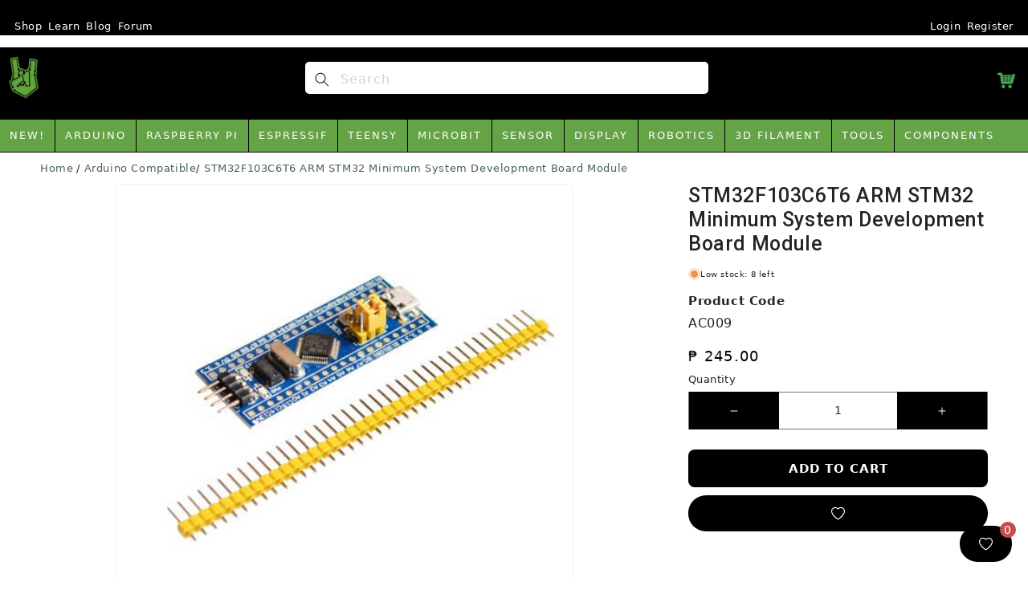

--- FILE ---
content_type: text/html; charset=utf-8
request_url: https://circuit.rocks/products/product-2333
body_size: 49630
content:
<!doctype html>
<html class="no-js" lang="en">
  <head>
    <script async src="https://pixel.wetracked.io/58545f.myshopify.com/events.js"></script>
    <!-- Google Tag Manager -->
<script>(function(w,d,s,l,i){w[l]=w[l]||[];w[l].push({'gtm.start':
new Date().getTime(),event:'gtm.js'});var f=d.getElementsByTagName(s)[0],
j=d.createElement(s),dl=l!='dataLayer'?'&l='+l:'';j.async=true;j.src=
'https://www.googletagmanager.com/gtm.js?id='+i+dl;f.parentNode.insertBefore(j,f);
})(window,document,'script','dataLayer','GTM-TFBGR7D2');</script>
<!-- End Google Tag Manager -->
    
    <meta charset="utf-8">
    <meta http-equiv="X-UA-Compatible" content="IE=edge">
    <meta name="viewport" content="width=device-width,initial-scale=1">
    <meta name="theme-color" content="">
    <link rel="canonical" href="https://circuit.rocks/products/product-2333"><link rel="icon" type="image/png" href="//circuit.rocks/cdn/shop/files/logo-268x50.png?crop=center&height=32&v=1688021689&width=32"><link rel="preconnect" href="https://fonts.shopifycdn.com" crossorigin><title>
      STM32F103C6T6 ARM STM32 Minimum System Development | Circuitrocks
</title>

    
      <meta name="description" content="STM32F103C6T6 ARM STM32 Minimum System Development Board Module is a development board you can use to prototype, teach, or control smart devices. Ideal">
    

    

<meta property="og:site_name" content="circuitrocks">
<meta property="og:url" content="https://circuit.rocks/products/product-2333">
<meta property="og:title" content="STM32F103C6T6 ARM STM32 Minimum System Development | Circuitrocks">
<meta property="og:type" content="product">
<meta property="og:description" content="STM32F103C6T6 ARM STM32 Minimum System Development Board Module is a development board you can use to prototype, teach, or control smart devices. Ideal"><meta property="og:image" content="http://circuit.rocks/cdn/shop/products/stm32f103c6t6-arm-stm32-minimum-system-development-board-module-1787.jpg?v=1689739615">
  <meta property="og:image:secure_url" content="https://circuit.rocks/cdn/shop/products/stm32f103c6t6-arm-stm32-minimum-system-development-board-module-1787.jpg?v=1689739615">
  <meta property="og:image:width" content="497">
  <meta property="og:image:height" content="479"><meta property="og:price:amount" content="245.00">
  <meta property="og:price:currency" content="PHP"><meta name="twitter:site" content="@circuitrocks"><meta name="twitter:card" content="summary_large_image">
<meta name="twitter:title" content="STM32F103C6T6 ARM STM32 Minimum System Development | Circuitrocks">
<meta name="twitter:description" content="STM32F103C6T6 ARM STM32 Minimum System Development Board Module is a development board you can use to prototype, teach, or control smart devices. Ideal">


    <script src="//circuit.rocks/cdn/shop/t/1/assets/constants.js?v=58251544750838685771687423798" defer="defer"></script>
    <script src="//circuit.rocks/cdn/shop/t/1/assets/pubsub.js?v=158357773527763999511687423808" defer="defer"></script>
    <script src="//circuit.rocks/cdn/shop/t/1/assets/global.js?v=139248116715221171191687423801" defer="defer"></script><script>window.performance && window.performance.mark && window.performance.mark('shopify.content_for_header.start');</script><meta name="google-site-verification" content="STYkb-F4VZ26HcOGLXPunLmkCb_Rd9tp8aDSkCYQ58g">
<meta id="shopify-digital-wallet" name="shopify-digital-wallet" content="/77714915617/digital_wallets/dialog">
<meta name="shopify-checkout-api-token" content="8777deb73592c85857597d9b23ecc8f5">
<meta id="in-context-paypal-metadata" data-shop-id="77714915617" data-venmo-supported="false" data-environment="production" data-locale="en_US" data-paypal-v4="true" data-currency="PHP">
<link rel="alternate" type="application/json+oembed" href="https://circuit.rocks/products/product-2333.oembed">
<script async="async" src="/checkouts/internal/preloads.js?locale=en-PH"></script>
<script id="shopify-features" type="application/json">{"accessToken":"8777deb73592c85857597d9b23ecc8f5","betas":["rich-media-storefront-analytics"],"domain":"circuit.rocks","predictiveSearch":true,"shopId":77714915617,"locale":"en"}</script>
<script>var Shopify = Shopify || {};
Shopify.shop = "58545f.myshopify.com";
Shopify.locale = "en";
Shopify.currency = {"active":"PHP","rate":"1.0"};
Shopify.country = "PH";
Shopify.theme = {"name":"Dawn","id":152494997793,"schema_name":"Dawn","schema_version":"10.0.0","theme_store_id":887,"role":"main"};
Shopify.theme.handle = "null";
Shopify.theme.style = {"id":null,"handle":null};
Shopify.cdnHost = "circuit.rocks/cdn";
Shopify.routes = Shopify.routes || {};
Shopify.routes.root = "/";</script>
<script type="module">!function(o){(o.Shopify=o.Shopify||{}).modules=!0}(window);</script>
<script>!function(o){function n(){var o=[];function n(){o.push(Array.prototype.slice.apply(arguments))}return n.q=o,n}var t=o.Shopify=o.Shopify||{};t.loadFeatures=n(),t.autoloadFeatures=n()}(window);</script>
<script id="shop-js-analytics" type="application/json">{"pageType":"product"}</script>
<script defer="defer" async type="module" src="//circuit.rocks/cdn/shopifycloud/shop-js/modules/v2/client.init-shop-cart-sync_BApSsMSl.en.esm.js"></script>
<script defer="defer" async type="module" src="//circuit.rocks/cdn/shopifycloud/shop-js/modules/v2/chunk.common_CBoos6YZ.esm.js"></script>
<script type="module">
  await import("//circuit.rocks/cdn/shopifycloud/shop-js/modules/v2/client.init-shop-cart-sync_BApSsMSl.en.esm.js");
await import("//circuit.rocks/cdn/shopifycloud/shop-js/modules/v2/chunk.common_CBoos6YZ.esm.js");

  window.Shopify.SignInWithShop?.initShopCartSync?.({"fedCMEnabled":true,"windoidEnabled":true});

</script>
<script>(function() {
  var isLoaded = false;
  function asyncLoad() {
    if (isLoaded) return;
    isLoaded = true;
    var urls = ["https:\/\/wishlist.kaktusapp.com\/storage\/js\/kaktus_wishlist-58545f.myshopify.com.js?ver=95\u0026shop=58545f.myshopify.com"];
    for (var i = 0; i < urls.length; i++) {
      var s = document.createElement('script');
      s.type = 'text/javascript';
      s.async = true;
      s.src = urls[i];
      var x = document.getElementsByTagName('script')[0];
      x.parentNode.insertBefore(s, x);
    }
  };
  if(window.attachEvent) {
    window.attachEvent('onload', asyncLoad);
  } else {
    window.addEventListener('load', asyncLoad, false);
  }
})();</script>
<script id="__st">var __st={"a":77714915617,"offset":28800,"reqid":"f4bcdc86-04e5-4a7a-8c00-1c1e52a2a5e6-1768925161","pageurl":"circuit.rocks\/products\/product-2333","u":"240bc72733a3","p":"product","rtyp":"product","rid":8425680273697};</script>
<script>window.ShopifyPaypalV4VisibilityTracking = true;</script>
<script id="captcha-bootstrap">!function(){'use strict';const t='contact',e='account',n='new_comment',o=[[t,t],['blogs',n],['comments',n],[t,'customer']],c=[[e,'customer_login'],[e,'guest_login'],[e,'recover_customer_password'],[e,'create_customer']],r=t=>t.map((([t,e])=>`form[action*='/${t}']:not([data-nocaptcha='true']) input[name='form_type'][value='${e}']`)).join(','),a=t=>()=>t?[...document.querySelectorAll(t)].map((t=>t.form)):[];function s(){const t=[...o],e=r(t);return a(e)}const i='password',u='form_key',d=['recaptcha-v3-token','g-recaptcha-response','h-captcha-response',i],f=()=>{try{return window.sessionStorage}catch{return}},m='__shopify_v',_=t=>t.elements[u];function p(t,e,n=!1){try{const o=window.sessionStorage,c=JSON.parse(o.getItem(e)),{data:r}=function(t){const{data:e,action:n}=t;return t[m]||n?{data:e,action:n}:{data:t,action:n}}(c);for(const[e,n]of Object.entries(r))t.elements[e]&&(t.elements[e].value=n);n&&o.removeItem(e)}catch(o){console.error('form repopulation failed',{error:o})}}const l='form_type',E='cptcha';function T(t){t.dataset[E]=!0}const w=window,h=w.document,L='Shopify',v='ce_forms',y='captcha';let A=!1;((t,e)=>{const n=(g='f06e6c50-85a8-45c8-87d0-21a2b65856fe',I='https://cdn.shopify.com/shopifycloud/storefront-forms-hcaptcha/ce_storefront_forms_captcha_hcaptcha.v1.5.2.iife.js',D={infoText:'Protected by hCaptcha',privacyText:'Privacy',termsText:'Terms'},(t,e,n)=>{const o=w[L][v],c=o.bindForm;if(c)return c(t,g,e,D).then(n);var r;o.q.push([[t,g,e,D],n]),r=I,A||(h.body.append(Object.assign(h.createElement('script'),{id:'captcha-provider',async:!0,src:r})),A=!0)});var g,I,D;w[L]=w[L]||{},w[L][v]=w[L][v]||{},w[L][v].q=[],w[L][y]=w[L][y]||{},w[L][y].protect=function(t,e){n(t,void 0,e),T(t)},Object.freeze(w[L][y]),function(t,e,n,w,h,L){const[v,y,A,g]=function(t,e,n){const i=e?o:[],u=t?c:[],d=[...i,...u],f=r(d),m=r(i),_=r(d.filter((([t,e])=>n.includes(e))));return[a(f),a(m),a(_),s()]}(w,h,L),I=t=>{const e=t.target;return e instanceof HTMLFormElement?e:e&&e.form},D=t=>v().includes(t);t.addEventListener('submit',(t=>{const e=I(t);if(!e)return;const n=D(e)&&!e.dataset.hcaptchaBound&&!e.dataset.recaptchaBound,o=_(e),c=g().includes(e)&&(!o||!o.value);(n||c)&&t.preventDefault(),c&&!n&&(function(t){try{if(!f())return;!function(t){const e=f();if(!e)return;const n=_(t);if(!n)return;const o=n.value;o&&e.removeItem(o)}(t);const e=Array.from(Array(32),(()=>Math.random().toString(36)[2])).join('');!function(t,e){_(t)||t.append(Object.assign(document.createElement('input'),{type:'hidden',name:u})),t.elements[u].value=e}(t,e),function(t,e){const n=f();if(!n)return;const o=[...t.querySelectorAll(`input[type='${i}']`)].map((({name:t})=>t)),c=[...d,...o],r={};for(const[a,s]of new FormData(t).entries())c.includes(a)||(r[a]=s);n.setItem(e,JSON.stringify({[m]:1,action:t.action,data:r}))}(t,e)}catch(e){console.error('failed to persist form',e)}}(e),e.submit())}));const S=(t,e)=>{t&&!t.dataset[E]&&(n(t,e.some((e=>e===t))),T(t))};for(const o of['focusin','change'])t.addEventListener(o,(t=>{const e=I(t);D(e)&&S(e,y())}));const B=e.get('form_key'),M=e.get(l),P=B&&M;t.addEventListener('DOMContentLoaded',(()=>{const t=y();if(P)for(const e of t)e.elements[l].value===M&&p(e,B);[...new Set([...A(),...v().filter((t=>'true'===t.dataset.shopifyCaptcha))])].forEach((e=>S(e,t)))}))}(h,new URLSearchParams(w.location.search),n,t,e,['guest_login'])})(!0,!0)}();</script>
<script integrity="sha256-4kQ18oKyAcykRKYeNunJcIwy7WH5gtpwJnB7kiuLZ1E=" data-source-attribution="shopify.loadfeatures" defer="defer" src="//circuit.rocks/cdn/shopifycloud/storefront/assets/storefront/load_feature-a0a9edcb.js" crossorigin="anonymous"></script>
<script data-source-attribution="shopify.dynamic_checkout.dynamic.init">var Shopify=Shopify||{};Shopify.PaymentButton=Shopify.PaymentButton||{isStorefrontPortableWallets:!0,init:function(){window.Shopify.PaymentButton.init=function(){};var t=document.createElement("script");t.src="https://circuit.rocks/cdn/shopifycloud/portable-wallets/latest/portable-wallets.en.js",t.type="module",document.head.appendChild(t)}};
</script>
<script data-source-attribution="shopify.dynamic_checkout.buyer_consent">
  function portableWalletsHideBuyerConsent(e){var t=document.getElementById("shopify-buyer-consent"),n=document.getElementById("shopify-subscription-policy-button");t&&n&&(t.classList.add("hidden"),t.setAttribute("aria-hidden","true"),n.removeEventListener("click",e))}function portableWalletsShowBuyerConsent(e){var t=document.getElementById("shopify-buyer-consent"),n=document.getElementById("shopify-subscription-policy-button");t&&n&&(t.classList.remove("hidden"),t.removeAttribute("aria-hidden"),n.addEventListener("click",e))}window.Shopify?.PaymentButton&&(window.Shopify.PaymentButton.hideBuyerConsent=portableWalletsHideBuyerConsent,window.Shopify.PaymentButton.showBuyerConsent=portableWalletsShowBuyerConsent);
</script>
<script data-source-attribution="shopify.dynamic_checkout.cart.bootstrap">document.addEventListener("DOMContentLoaded",(function(){function t(){return document.querySelector("shopify-accelerated-checkout-cart, shopify-accelerated-checkout")}if(t())Shopify.PaymentButton.init();else{new MutationObserver((function(e,n){t()&&(Shopify.PaymentButton.init(),n.disconnect())})).observe(document.body,{childList:!0,subtree:!0})}}));
</script>
<link id="shopify-accelerated-checkout-styles" rel="stylesheet" media="screen" href="https://circuit.rocks/cdn/shopifycloud/portable-wallets/latest/accelerated-checkout-backwards-compat.css" crossorigin="anonymous">
<style id="shopify-accelerated-checkout-cart">
        #shopify-buyer-consent {
  margin-top: 1em;
  display: inline-block;
  width: 100%;
}

#shopify-buyer-consent.hidden {
  display: none;
}

#shopify-subscription-policy-button {
  background: none;
  border: none;
  padding: 0;
  text-decoration: underline;
  font-size: inherit;
  cursor: pointer;
}

#shopify-subscription-policy-button::before {
  box-shadow: none;
}

      </style>
<script id="sections-script" data-sections="header" defer="defer" src="//circuit.rocks/cdn/shop/t/1/compiled_assets/scripts.js?v=11601"></script>
<script>window.performance && window.performance.mark && window.performance.mark('shopify.content_for_header.end');</script>


    <style data-shopify>
      @font-face {
  font-family: Roboto;
  font-weight: 400;
  font-style: normal;
  font-display: swap;
  src: url("//circuit.rocks/cdn/fonts/roboto/roboto_n4.2019d890f07b1852f56ce63ba45b2db45d852cba.woff2") format("woff2"),
       url("//circuit.rocks/cdn/fonts/roboto/roboto_n4.238690e0007583582327135619c5f7971652fa9d.woff") format("woff");
}

      @font-face {
  font-family: Roboto;
  font-weight: 700;
  font-style: normal;
  font-display: swap;
  src: url("//circuit.rocks/cdn/fonts/roboto/roboto_n7.f38007a10afbbde8976c4056bfe890710d51dec2.woff2") format("woff2"),
       url("//circuit.rocks/cdn/fonts/roboto/roboto_n7.94bfdd3e80c7be00e128703d245c207769d763f9.woff") format("woff");
}

      @font-face {
  font-family: Roboto;
  font-weight: 400;
  font-style: italic;
  font-display: swap;
  src: url("//circuit.rocks/cdn/fonts/roboto/roboto_i4.57ce898ccda22ee84f49e6b57ae302250655e2d4.woff2") format("woff2"),
       url("//circuit.rocks/cdn/fonts/roboto/roboto_i4.b21f3bd061cbcb83b824ae8c7671a82587b264bf.woff") format("woff");
}

      @font-face {
  font-family: Roboto;
  font-weight: 700;
  font-style: italic;
  font-display: swap;
  src: url("//circuit.rocks/cdn/fonts/roboto/roboto_i7.7ccaf9410746f2c53340607c42c43f90a9005937.woff2") format("woff2"),
       url("//circuit.rocks/cdn/fonts/roboto/roboto_i7.49ec21cdd7148292bffea74c62c0df6e93551516.woff") format("woff");
}

      @font-face {
  font-family: Roboto;
  font-weight: 400;
  font-style: normal;
  font-display: swap;
  src: url("//circuit.rocks/cdn/fonts/roboto/roboto_n4.2019d890f07b1852f56ce63ba45b2db45d852cba.woff2") format("woff2"),
       url("//circuit.rocks/cdn/fonts/roboto/roboto_n4.238690e0007583582327135619c5f7971652fa9d.woff") format("woff");
}


      
        :root,
        .color-background-1 {
          --color-background: 255,255,255;
        
          --gradient-background: #ffffff;
        
        --color-foreground: 0,0,0;
        --color-shadow: 18,18,18;
        --color-button: 18,18,18;
        --color-button-text: 255,255,255;
        --color-secondary-button: 255,255,255;
        --color-secondary-button-text: 18,18,18;
        --color-link: 18,18,18;
        --color-badge-foreground: 0,0,0;
        --color-badge-background: 255,255,255;
        --color-badge-border: 0,0,0;
        --payment-terms-background-color: rgb(255 255 255);
      }
      
        
        .color-background-2 {
          --color-background: 243,243,243;
        
          --gradient-background: #f3f3f3;
        
        --color-foreground: 18,18,18;
        --color-shadow: 18,18,18;
        --color-button: 18,18,18;
        --color-button-text: 243,243,243;
        --color-secondary-button: 243,243,243;
        --color-secondary-button-text: 18,18,18;
        --color-link: 18,18,18;
        --color-badge-foreground: 18,18,18;
        --color-badge-background: 243,243,243;
        --color-badge-border: 18,18,18;
        --payment-terms-background-color: rgb(243 243 243);
      }
      
        
        .color-inverse {
          --color-background: 0,0,0;
        
          --gradient-background: #000000;
        
        --color-foreground: 255,255,255;
        --color-shadow: 18,18,18;
        --color-button: 255,255,255;
        --color-button-text: 0,0,0;
        --color-secondary-button: 0,0,0;
        --color-secondary-button-text: 255,255,255;
        --color-link: 255,255,255;
        --color-badge-foreground: 255,255,255;
        --color-badge-background: 0,0,0;
        --color-badge-border: 255,255,255;
        --payment-terms-background-color: rgb(0 0 0);
      }
      
        
        .color-accent-1 {
          --color-background: 18,18,18;
        
          --gradient-background: #121212;
        
        --color-foreground: 255,255,255;
        --color-shadow: 18,18,18;
        --color-button: 255,255,255;
        --color-button-text: 18,18,18;
        --color-secondary-button: 18,18,18;
        --color-secondary-button-text: 255,255,255;
        --color-link: 255,255,255;
        --color-badge-foreground: 255,255,255;
        --color-badge-background: 18,18,18;
        --color-badge-border: 255,255,255;
        --payment-terms-background-color: rgb(18 18 18);
      }
      
        
        .color-accent-2 {
          --color-background: 51,79,180;
        
          --gradient-background: #334fb4;
        
        --color-foreground: 255,255,255;
        --color-shadow: 18,18,18;
        --color-button: 255,255,255;
        --color-button-text: 51,79,180;
        --color-secondary-button: 51,79,180;
        --color-secondary-button-text: 255,255,255;
        --color-link: 255,255,255;
        --color-badge-foreground: 255,255,255;
        --color-badge-background: 51,79,180;
        --color-badge-border: 255,255,255;
        --payment-terms-background-color: rgb(51 79 180);
      }
      

      body, .color-background-1, .color-background-2, .color-inverse, .color-accent-1, .color-accent-2 {
        color: rgba(var(--color-foreground), 0.75);
        background-color: rgb(var(--color-background));
      }

      :root {
        --font-body-family: Roboto, sans-serif;
        --font-body-style: normal;
        --font-body-weight: 400;
        --font-body-weight-bold: 700;

        --font-heading-family: Roboto, sans-serif;
        --font-heading-style: normal;
        --font-heading-weight: 400;

        --font-body-scale: 1.0;
        --font-heading-scale: 1.0;

        --media-padding: px;
        --media-border-opacity: 0.05;
        --media-border-width: 1px;
        --media-radius: 0px;
        --media-shadow-opacity: 0.0;
        --media-shadow-horizontal-offset: 0px;
        --media-shadow-vertical-offset: -40px;
        --media-shadow-blur-radius: 5px;
        --media-shadow-visible: 0;

        --page-width: 140rem;
        --page-width-margin: 0rem;

        --product-card-image-padding: 0.0rem;
        --product-card-corner-radius: 0.0rem;
        --product-card-text-alignment: left;
        --product-card-border-width: 0.0rem;
        --product-card-border-opacity: 0.1;
        --product-card-shadow-opacity: 0.0;
        --product-card-shadow-visible: 0;
        --product-card-shadow-horizontal-offset: 0.0rem;
        --product-card-shadow-vertical-offset: 0.4rem;
        --product-card-shadow-blur-radius: 0.5rem;

        --collection-card-image-padding: 0.0rem;
        --collection-card-corner-radius: 0.0rem;
        --collection-card-text-alignment: center;
        --collection-card-border-width: 0.0rem;
        --collection-card-border-opacity: 0.1;
        --collection-card-shadow-opacity: 0.0;
        --collection-card-shadow-visible: 0;
        --collection-card-shadow-horizontal-offset: 0.0rem;
        --collection-card-shadow-vertical-offset: 0.4rem;
        --collection-card-shadow-blur-radius: 0.5rem;

        --blog-card-image-padding: 0.0rem;
        --blog-card-corner-radius: 0.0rem;
        --blog-card-text-alignment: left;
        --blog-card-border-width: 0.0rem;
        --blog-card-border-opacity: 0.1;
        --blog-card-shadow-opacity: 0.0;
        --blog-card-shadow-visible: 0;
        --blog-card-shadow-horizontal-offset: 0.0rem;
        --blog-card-shadow-vertical-offset: 0.4rem;
        --blog-card-shadow-blur-radius: 0.5rem;

        --badge-corner-radius: 4.0rem;

        --popup-border-width: 1px;
        --popup-border-opacity: 0.1;
        --popup-corner-radius: 0px;
        --popup-shadow-opacity: 0.0;
        --popup-shadow-horizontal-offset: 0px;
        --popup-shadow-vertical-offset: 4px;
        --popup-shadow-blur-radius: 5px;

        --drawer-border-width: 1px;
        --drawer-border-opacity: 0.1;
        --drawer-shadow-opacity: 0.0;
        --drawer-shadow-horizontal-offset: 0px;
        --drawer-shadow-vertical-offset: 4px;
        --drawer-shadow-blur-radius: 5px;

        --spacing-sections-desktop: 0px;
        --spacing-sections-mobile: 0px;

        --grid-desktop-vertical-spacing: 20px;
        --grid-desktop-horizontal-spacing: 20px;
        --grid-mobile-vertical-spacing: 10px;
        --grid-mobile-horizontal-spacing: 10px;

        --text-boxes-border-opacity: 0.1;
        --text-boxes-border-width: 0px;
        --text-boxes-radius: 0px;
        --text-boxes-shadow-opacity: 0.0;
        --text-boxes-shadow-visible: 0;
        --text-boxes-shadow-horizontal-offset: 0px;
        --text-boxes-shadow-vertical-offset: 4px;
        --text-boxes-shadow-blur-radius: 5px;

        --buttons-radius: 0px;
        --buttons-radius-outset: 0px;
        --buttons-border-width: 1px;
        --buttons-border-opacity: 1.0;
        --buttons-shadow-opacity: 0.0;
        --buttons-shadow-visible: 0;
        --buttons-shadow-horizontal-offset: 0px;
        --buttons-shadow-vertical-offset: 4px;
        --buttons-shadow-blur-radius: 5px;
        --buttons-border-offset: 0px;

        --inputs-radius: 0px;
        --inputs-border-width: 1px;
        --inputs-border-opacity: 0.55;
        --inputs-shadow-opacity: 0.0;
        --inputs-shadow-horizontal-offset: 0px;
        --inputs-margin-offset: 0px;
        --inputs-shadow-vertical-offset: 4px;
        --inputs-shadow-blur-radius: 5px;
        --inputs-radius-outset: 0px;

        --variant-pills-radius: 40px;
        --variant-pills-border-width: 1px;
        --variant-pills-border-opacity: 0.55;
        --variant-pills-shadow-opacity: 0.0;
        --variant-pills-shadow-horizontal-offset: 0px;
        --variant-pills-shadow-vertical-offset: 4px;
        --variant-pills-shadow-blur-radius: 5px;
      }

      *,
      *::before,
      *::after {
        box-sizing: inherit;
      }

      html {
        box-sizing: border-box;
        font-size: calc(var(--font-body-scale) * 62.5%);
        height: 100%;
      }

      body {
        display: grid;
        grid-template-rows: auto auto 1fr auto;
        grid-template-columns: 100%;
        min-height: 100%;
        margin: 0;
        font-size: 1.5rem;
        letter-spacing: 0.06rem;
        line-height: calc(1 + 0.8 / var(--font-body-scale));
        font-family: var(--font-body-family);
        font-style: var(--font-body-style);
        font-weight: var(--font-body-weight);
      }

      @media screen and (min-width: 750px) {
        body {
          font-size: 1.6rem;
        }
      }
    </style>

    <link href="//circuit.rocks/cdn/shop/t/1/assets/base.css?v=21824735470220178031764113782" rel="stylesheet" type="text/css" media="all" />
<link rel="preload" as="font" href="//circuit.rocks/cdn/fonts/roboto/roboto_n4.2019d890f07b1852f56ce63ba45b2db45d852cba.woff2" type="font/woff2" crossorigin><link rel="preload" as="font" href="//circuit.rocks/cdn/fonts/roboto/roboto_n4.2019d890f07b1852f56ce63ba45b2db45d852cba.woff2" type="font/woff2" crossorigin><link
        rel="stylesheet"
        href="//circuit.rocks/cdn/shop/t/1/assets/component-predictive-search.css?v=118923337488134913561687423794"
        media="print"
        onload="this.media='all'"
      ><script>
      document.documentElement.className = document.documentElement.className.replace('no-js', 'js');
      if (Shopify.designMode) {
        document.documentElement.classList.add('shopify-design-mode');
      }
    </script>
  
<script src="https://code.jquery.com/jquery-3.6.0.min.js"></script>

<script>
  $(document).ready(function(){
$('.readmore').on('click',function () {

var descriptionFull = document.querySelector('.product-description-full');
descriptionFull.style.display = 'block';
var descriptionShort = document.querySelector('.product-description-short');
descriptionShort.style.display = 'none';
});
$('.readless').click(function (event) {
event.preventDefault();
var descriptionFull = document.querySelector('.product-description-full');
descriptionFull.style.display = 'none';
var descriptionShort = document.querySelector('.product-description-short');
descriptionShort.style.display = 'block';window.scrollTo({top: 110, behavior: 'smooth'});
});
  });
</script>
  <script async src="https://www.googletagmanager.com/gtag/js?id=UA-65169960-1"></script>
<script>
  window.dataLayer = window.dataLayer || [];
  function gtag(){dataLayer.push(arguments);}
  gtag('js', new Date());

  gtag('config', 'UA-65169960-1');
</script>
  <script async src="https://www.googletagmanager.com/gtag/js?id=AW-10942486122"></script>
<script>
  window.dataLayer = window.dataLayer || [];
  function gtag(){dataLayer.push(arguments);}
  gtag('js', new Date());

  gtag('config', 'AW-10942486122');
</script>
    <!-- Google tag (gtag.js) -->
<script async src="https://www.googletagmanager.com/gtag/js?id=GT-NFRRDNDV"></script>
<script>
  window.dataLayer = window.dataLayer || [];
  function gtag(){dataLayer.push(arguments);}
  gtag('js', new Date());

  gtag('config', 'GT-NFRRDNDV');
</script>

  <link href="https://cdn.shopify.com/extensions/019b5a94-a328-79ac-9b0a-d9abe0913c8c/bitbybit-google-signin-136/assets/app.css" rel="stylesheet" type="text/css" media="all">
<script src="https://cdn.shopify.com/extensions/1f805629-c1d3-44c5-afa0-f2ef641295ef/booster-page-speed-optimizer-1/assets/speed-embed.js" type="text/javascript" defer="defer"></script>
<link href="https://monorail-edge.shopifysvc.com" rel="dns-prefetch">
<script>(function(){if ("sendBeacon" in navigator && "performance" in window) {try {var session_token_from_headers = performance.getEntriesByType('navigation')[0].serverTiming.find(x => x.name == '_s').description;} catch {var session_token_from_headers = undefined;}var session_cookie_matches = document.cookie.match(/_shopify_s=([^;]*)/);var session_token_from_cookie = session_cookie_matches && session_cookie_matches.length === 2 ? session_cookie_matches[1] : "";var session_token = session_token_from_headers || session_token_from_cookie || "";function handle_abandonment_event(e) {var entries = performance.getEntries().filter(function(entry) {return /monorail-edge.shopifysvc.com/.test(entry.name);});if (!window.abandonment_tracked && entries.length === 0) {window.abandonment_tracked = true;var currentMs = Date.now();var navigation_start = performance.timing.navigationStart;var payload = {shop_id: 77714915617,url: window.location.href,navigation_start,duration: currentMs - navigation_start,session_token,page_type: "product"};window.navigator.sendBeacon("https://monorail-edge.shopifysvc.com/v1/produce", JSON.stringify({schema_id: "online_store_buyer_site_abandonment/1.1",payload: payload,metadata: {event_created_at_ms: currentMs,event_sent_at_ms: currentMs}}));}}window.addEventListener('pagehide', handle_abandonment_event);}}());</script>
<script id="web-pixels-manager-setup">(function e(e,d,r,n,o){if(void 0===o&&(o={}),!Boolean(null===(a=null===(i=window.Shopify)||void 0===i?void 0:i.analytics)||void 0===a?void 0:a.replayQueue)){var i,a;window.Shopify=window.Shopify||{};var t=window.Shopify;t.analytics=t.analytics||{};var s=t.analytics;s.replayQueue=[],s.publish=function(e,d,r){return s.replayQueue.push([e,d,r]),!0};try{self.performance.mark("wpm:start")}catch(e){}var l=function(){var e={modern:/Edge?\/(1{2}[4-9]|1[2-9]\d|[2-9]\d{2}|\d{4,})\.\d+(\.\d+|)|Firefox\/(1{2}[4-9]|1[2-9]\d|[2-9]\d{2}|\d{4,})\.\d+(\.\d+|)|Chrom(ium|e)\/(9{2}|\d{3,})\.\d+(\.\d+|)|(Maci|X1{2}).+ Version\/(15\.\d+|(1[6-9]|[2-9]\d|\d{3,})\.\d+)([,.]\d+|)( \(\w+\)|)( Mobile\/\w+|) Safari\/|Chrome.+OPR\/(9{2}|\d{3,})\.\d+\.\d+|(CPU[ +]OS|iPhone[ +]OS|CPU[ +]iPhone|CPU IPhone OS|CPU iPad OS)[ +]+(15[._]\d+|(1[6-9]|[2-9]\d|\d{3,})[._]\d+)([._]\d+|)|Android:?[ /-](13[3-9]|1[4-9]\d|[2-9]\d{2}|\d{4,})(\.\d+|)(\.\d+|)|Android.+Firefox\/(13[5-9]|1[4-9]\d|[2-9]\d{2}|\d{4,})\.\d+(\.\d+|)|Android.+Chrom(ium|e)\/(13[3-9]|1[4-9]\d|[2-9]\d{2}|\d{4,})\.\d+(\.\d+|)|SamsungBrowser\/([2-9]\d|\d{3,})\.\d+/,legacy:/Edge?\/(1[6-9]|[2-9]\d|\d{3,})\.\d+(\.\d+|)|Firefox\/(5[4-9]|[6-9]\d|\d{3,})\.\d+(\.\d+|)|Chrom(ium|e)\/(5[1-9]|[6-9]\d|\d{3,})\.\d+(\.\d+|)([\d.]+$|.*Safari\/(?![\d.]+ Edge\/[\d.]+$))|(Maci|X1{2}).+ Version\/(10\.\d+|(1[1-9]|[2-9]\d|\d{3,})\.\d+)([,.]\d+|)( \(\w+\)|)( Mobile\/\w+|) Safari\/|Chrome.+OPR\/(3[89]|[4-9]\d|\d{3,})\.\d+\.\d+|(CPU[ +]OS|iPhone[ +]OS|CPU[ +]iPhone|CPU IPhone OS|CPU iPad OS)[ +]+(10[._]\d+|(1[1-9]|[2-9]\d|\d{3,})[._]\d+)([._]\d+|)|Android:?[ /-](13[3-9]|1[4-9]\d|[2-9]\d{2}|\d{4,})(\.\d+|)(\.\d+|)|Mobile Safari.+OPR\/([89]\d|\d{3,})\.\d+\.\d+|Android.+Firefox\/(13[5-9]|1[4-9]\d|[2-9]\d{2}|\d{4,})\.\d+(\.\d+|)|Android.+Chrom(ium|e)\/(13[3-9]|1[4-9]\d|[2-9]\d{2}|\d{4,})\.\d+(\.\d+|)|Android.+(UC? ?Browser|UCWEB|U3)[ /]?(15\.([5-9]|\d{2,})|(1[6-9]|[2-9]\d|\d{3,})\.\d+)\.\d+|SamsungBrowser\/(5\.\d+|([6-9]|\d{2,})\.\d+)|Android.+MQ{2}Browser\/(14(\.(9|\d{2,})|)|(1[5-9]|[2-9]\d|\d{3,})(\.\d+|))(\.\d+|)|K[Aa][Ii]OS\/(3\.\d+|([4-9]|\d{2,})\.\d+)(\.\d+|)/},d=e.modern,r=e.legacy,n=navigator.userAgent;return n.match(d)?"modern":n.match(r)?"legacy":"unknown"}(),u="modern"===l?"modern":"legacy",c=(null!=n?n:{modern:"",legacy:""})[u],f=function(e){return[e.baseUrl,"/wpm","/b",e.hashVersion,"modern"===e.buildTarget?"m":"l",".js"].join("")}({baseUrl:d,hashVersion:r,buildTarget:u}),m=function(e){var d=e.version,r=e.bundleTarget,n=e.surface,o=e.pageUrl,i=e.monorailEndpoint;return{emit:function(e){var a=e.status,t=e.errorMsg,s=(new Date).getTime(),l=JSON.stringify({metadata:{event_sent_at_ms:s},events:[{schema_id:"web_pixels_manager_load/3.1",payload:{version:d,bundle_target:r,page_url:o,status:a,surface:n,error_msg:t},metadata:{event_created_at_ms:s}}]});if(!i)return console&&console.warn&&console.warn("[Web Pixels Manager] No Monorail endpoint provided, skipping logging."),!1;try{return self.navigator.sendBeacon.bind(self.navigator)(i,l)}catch(e){}var u=new XMLHttpRequest;try{return u.open("POST",i,!0),u.setRequestHeader("Content-Type","text/plain"),u.send(l),!0}catch(e){return console&&console.warn&&console.warn("[Web Pixels Manager] Got an unhandled error while logging to Monorail."),!1}}}}({version:r,bundleTarget:l,surface:e.surface,pageUrl:self.location.href,monorailEndpoint:e.monorailEndpoint});try{o.browserTarget=l,function(e){var d=e.src,r=e.async,n=void 0===r||r,o=e.onload,i=e.onerror,a=e.sri,t=e.scriptDataAttributes,s=void 0===t?{}:t,l=document.createElement("script"),u=document.querySelector("head"),c=document.querySelector("body");if(l.async=n,l.src=d,a&&(l.integrity=a,l.crossOrigin="anonymous"),s)for(var f in s)if(Object.prototype.hasOwnProperty.call(s,f))try{l.dataset[f]=s[f]}catch(e){}if(o&&l.addEventListener("load",o),i&&l.addEventListener("error",i),u)u.appendChild(l);else{if(!c)throw new Error("Did not find a head or body element to append the script");c.appendChild(l)}}({src:f,async:!0,onload:function(){if(!function(){var e,d;return Boolean(null===(d=null===(e=window.Shopify)||void 0===e?void 0:e.analytics)||void 0===d?void 0:d.initialized)}()){var d=window.webPixelsManager.init(e)||void 0;if(d){var r=window.Shopify.analytics;r.replayQueue.forEach((function(e){var r=e[0],n=e[1],o=e[2];d.publishCustomEvent(r,n,o)})),r.replayQueue=[],r.publish=d.publishCustomEvent,r.visitor=d.visitor,r.initialized=!0}}},onerror:function(){return m.emit({status:"failed",errorMsg:"".concat(f," has failed to load")})},sri:function(e){var d=/^sha384-[A-Za-z0-9+/=]+$/;return"string"==typeof e&&d.test(e)}(c)?c:"",scriptDataAttributes:o}),m.emit({status:"loading"})}catch(e){m.emit({status:"failed",errorMsg:(null==e?void 0:e.message)||"Unknown error"})}}})({shopId: 77714915617,storefrontBaseUrl: "https://circuit.rocks",extensionsBaseUrl: "https://extensions.shopifycdn.com/cdn/shopifycloud/web-pixels-manager",monorailEndpoint: "https://monorail-edge.shopifysvc.com/unstable/produce_batch",surface: "storefront-renderer",enabledBetaFlags: ["2dca8a86"],webPixelsConfigList: [{"id":"1943339297","configuration":"{\"accountID\":\"123\"}","eventPayloadVersion":"v1","runtimeContext":"STRICT","scriptVersion":"eb1166c0ae0c2c74c83102c0b7943a2f","type":"APP","apiClientId":47242248193,"privacyPurposes":["ANALYTICS","MARKETING","SALE_OF_DATA"],"dataSharingAdjustments":{"protectedCustomerApprovalScopes":["read_customer_personal_data"]}},{"id":"1640300833","configuration":"{\"pixelCode\":\"D23ERCRC77U6IU2ROEP0\"}","eventPayloadVersion":"v1","runtimeContext":"STRICT","scriptVersion":"22e92c2ad45662f435e4801458fb78cc","type":"APP","apiClientId":4383523,"privacyPurposes":["ANALYTICS","MARKETING","SALE_OF_DATA"],"dataSharingAdjustments":{"protectedCustomerApprovalScopes":["read_customer_address","read_customer_email","read_customer_name","read_customer_personal_data","read_customer_phone"]}},{"id":"887980321","configuration":"{\"config\":\"{\\\"google_tag_ids\\\":[\\\"GT-NFRRDNDV\\\",\\\"G-JPLF4B0DX9\\\"],\\\"target_country\\\":\\\"PH\\\",\\\"gtag_events\\\":[{\\\"type\\\":\\\"search\\\",\\\"action_label\\\":[\\\"AW-16504169364\\\/549fCOLDoPoaEJTH5r09\\\",\\\"G-JPLF4B0DX9\\\"]},{\\\"type\\\":\\\"begin_checkout\\\",\\\"action_label\\\":[\\\"AW-16504169364\\\/qsrUCJb8jvoaEJTH5r09\\\",\\\"G-JPLF4B0DX9\\\"]},{\\\"type\\\":\\\"view_item\\\",\\\"action_label\\\":[\\\"AW-16504169364\\\/F5MtCN_DoPoaEJTH5r09\\\",\\\"MC-5T9K7XLTJP\\\",\\\"G-JPLF4B0DX9\\\"]},{\\\"type\\\":\\\"purchase\\\",\\\"action_label\\\":[\\\"AW-16504169364\\\/D0FpCJP8jvoaEJTH5r09\\\",\\\"MC-5T9K7XLTJP\\\",\\\"G-JPLF4B0DX9\\\"]},{\\\"type\\\":\\\"page_view\\\",\\\"action_label\\\":[\\\"AW-16504169364\\\/IBzBCNzDoPoaEJTH5r09\\\",\\\"MC-5T9K7XLTJP\\\",\\\"G-JPLF4B0DX9\\\"]},{\\\"type\\\":\\\"add_payment_info\\\",\\\"action_label\\\":[\\\"AW-16504169364\\\/enadCOXDoPoaEJTH5r09\\\",\\\"G-JPLF4B0DX9\\\"]},{\\\"type\\\":\\\"add_to_cart\\\",\\\"action_label\\\":[\\\"AW-16504169364\\\/tJeVCJn8jvoaEJTH5r09\\\",\\\"G-JPLF4B0DX9\\\"]}],\\\"enable_monitoring_mode\\\":false}\"}","eventPayloadVersion":"v1","runtimeContext":"OPEN","scriptVersion":"b2a88bafab3e21179ed38636efcd8a93","type":"APP","apiClientId":1780363,"privacyPurposes":[],"dataSharingAdjustments":{"protectedCustomerApprovalScopes":["read_customer_address","read_customer_email","read_customer_name","read_customer_personal_data","read_customer_phone"]}},{"id":"368443681","configuration":"{\"pixel_id\":\"1784089148669353\",\"pixel_type\":\"facebook_pixel\",\"metaapp_system_user_token\":\"-\"}","eventPayloadVersion":"v1","runtimeContext":"OPEN","scriptVersion":"ca16bc87fe92b6042fbaa3acc2fbdaa6","type":"APP","apiClientId":2329312,"privacyPurposes":["ANALYTICS","MARKETING","SALE_OF_DATA"],"dataSharingAdjustments":{"protectedCustomerApprovalScopes":["read_customer_address","read_customer_email","read_customer_name","read_customer_personal_data","read_customer_phone"]}},{"id":"shopify-app-pixel","configuration":"{}","eventPayloadVersion":"v1","runtimeContext":"STRICT","scriptVersion":"0450","apiClientId":"shopify-pixel","type":"APP","privacyPurposes":["ANALYTICS","MARKETING"]},{"id":"shopify-custom-pixel","eventPayloadVersion":"v1","runtimeContext":"LAX","scriptVersion":"0450","apiClientId":"shopify-pixel","type":"CUSTOM","privacyPurposes":["ANALYTICS","MARKETING"]}],isMerchantRequest: false,initData: {"shop":{"name":"circuitrocks","paymentSettings":{"currencyCode":"PHP"},"myshopifyDomain":"58545f.myshopify.com","countryCode":"PH","storefrontUrl":"https:\/\/circuit.rocks"},"customer":null,"cart":null,"checkout":null,"productVariants":[{"price":{"amount":245.0,"currencyCode":"PHP"},"product":{"title":"STM32F103C6T6 ARM STM32 Minimum System Development Board Module","vendor":"Circuit Rocks","id":"8425680273697","untranslatedTitle":"STM32F103C6T6 ARM STM32 Minimum System Development Board Module","url":"\/products\/product-2333","type":""},"id":"45836471238945","image":{"src":"\/\/circuit.rocks\/cdn\/shop\/products\/stm32f103c6t6-arm-stm32-minimum-system-development-board-module-1787.jpg?v=1689739615"},"sku":"AC009","title":"Default Title","untranslatedTitle":"Default Title"}],"purchasingCompany":null},},"https://circuit.rocks/cdn","fcfee988w5aeb613cpc8e4bc33m6693e112",{"modern":"","legacy":""},{"shopId":"77714915617","storefrontBaseUrl":"https:\/\/circuit.rocks","extensionBaseUrl":"https:\/\/extensions.shopifycdn.com\/cdn\/shopifycloud\/web-pixels-manager","surface":"storefront-renderer","enabledBetaFlags":"[\"2dca8a86\"]","isMerchantRequest":"false","hashVersion":"fcfee988w5aeb613cpc8e4bc33m6693e112","publish":"custom","events":"[[\"page_viewed\",{}],[\"product_viewed\",{\"productVariant\":{\"price\":{\"amount\":245.0,\"currencyCode\":\"PHP\"},\"product\":{\"title\":\"STM32F103C6T6 ARM STM32 Minimum System Development Board Module\",\"vendor\":\"Circuit Rocks\",\"id\":\"8425680273697\",\"untranslatedTitle\":\"STM32F103C6T6 ARM STM32 Minimum System Development Board Module\",\"url\":\"\/products\/product-2333\",\"type\":\"\"},\"id\":\"45836471238945\",\"image\":{\"src\":\"\/\/circuit.rocks\/cdn\/shop\/products\/stm32f103c6t6-arm-stm32-minimum-system-development-board-module-1787.jpg?v=1689739615\"},\"sku\":\"AC009\",\"title\":\"Default Title\",\"untranslatedTitle\":\"Default Title\"}}]]"});</script><script>
  window.ShopifyAnalytics = window.ShopifyAnalytics || {};
  window.ShopifyAnalytics.meta = window.ShopifyAnalytics.meta || {};
  window.ShopifyAnalytics.meta.currency = 'PHP';
  var meta = {"product":{"id":8425680273697,"gid":"gid:\/\/shopify\/Product\/8425680273697","vendor":"Circuit Rocks","type":"","handle":"product-2333","variants":[{"id":45836471238945,"price":24500,"name":"STM32F103C6T6 ARM STM32 Minimum System Development Board Module","public_title":null,"sku":"AC009"}],"remote":false},"page":{"pageType":"product","resourceType":"product","resourceId":8425680273697,"requestId":"f4bcdc86-04e5-4a7a-8c00-1c1e52a2a5e6-1768925161"}};
  for (var attr in meta) {
    window.ShopifyAnalytics.meta[attr] = meta[attr];
  }
</script>
<script class="analytics">
  (function () {
    var customDocumentWrite = function(content) {
      var jquery = null;

      if (window.jQuery) {
        jquery = window.jQuery;
      } else if (window.Checkout && window.Checkout.$) {
        jquery = window.Checkout.$;
      }

      if (jquery) {
        jquery('body').append(content);
      }
    };

    var hasLoggedConversion = function(token) {
      if (token) {
        return document.cookie.indexOf('loggedConversion=' + token) !== -1;
      }
      return false;
    }

    var setCookieIfConversion = function(token) {
      if (token) {
        var twoMonthsFromNow = new Date(Date.now());
        twoMonthsFromNow.setMonth(twoMonthsFromNow.getMonth() + 2);

        document.cookie = 'loggedConversion=' + token + '; expires=' + twoMonthsFromNow;
      }
    }

    var trekkie = window.ShopifyAnalytics.lib = window.trekkie = window.trekkie || [];
    if (trekkie.integrations) {
      return;
    }
    trekkie.methods = [
      'identify',
      'page',
      'ready',
      'track',
      'trackForm',
      'trackLink'
    ];
    trekkie.factory = function(method) {
      return function() {
        var args = Array.prototype.slice.call(arguments);
        args.unshift(method);
        trekkie.push(args);
        return trekkie;
      };
    };
    for (var i = 0; i < trekkie.methods.length; i++) {
      var key = trekkie.methods[i];
      trekkie[key] = trekkie.factory(key);
    }
    trekkie.load = function(config) {
      trekkie.config = config || {};
      trekkie.config.initialDocumentCookie = document.cookie;
      var first = document.getElementsByTagName('script')[0];
      var script = document.createElement('script');
      script.type = 'text/javascript';
      script.onerror = function(e) {
        var scriptFallback = document.createElement('script');
        scriptFallback.type = 'text/javascript';
        scriptFallback.onerror = function(error) {
                var Monorail = {
      produce: function produce(monorailDomain, schemaId, payload) {
        var currentMs = new Date().getTime();
        var event = {
          schema_id: schemaId,
          payload: payload,
          metadata: {
            event_created_at_ms: currentMs,
            event_sent_at_ms: currentMs
          }
        };
        return Monorail.sendRequest("https://" + monorailDomain + "/v1/produce", JSON.stringify(event));
      },
      sendRequest: function sendRequest(endpointUrl, payload) {
        // Try the sendBeacon API
        if (window && window.navigator && typeof window.navigator.sendBeacon === 'function' && typeof window.Blob === 'function' && !Monorail.isIos12()) {
          var blobData = new window.Blob([payload], {
            type: 'text/plain'
          });

          if (window.navigator.sendBeacon(endpointUrl, blobData)) {
            return true;
          } // sendBeacon was not successful

        } // XHR beacon

        var xhr = new XMLHttpRequest();

        try {
          xhr.open('POST', endpointUrl);
          xhr.setRequestHeader('Content-Type', 'text/plain');
          xhr.send(payload);
        } catch (e) {
          console.log(e);
        }

        return false;
      },
      isIos12: function isIos12() {
        return window.navigator.userAgent.lastIndexOf('iPhone; CPU iPhone OS 12_') !== -1 || window.navigator.userAgent.lastIndexOf('iPad; CPU OS 12_') !== -1;
      }
    };
    Monorail.produce('monorail-edge.shopifysvc.com',
      'trekkie_storefront_load_errors/1.1',
      {shop_id: 77714915617,
      theme_id: 152494997793,
      app_name: "storefront",
      context_url: window.location.href,
      source_url: "//circuit.rocks/cdn/s/trekkie.storefront.cd680fe47e6c39ca5d5df5f0a32d569bc48c0f27.min.js"});

        };
        scriptFallback.async = true;
        scriptFallback.src = '//circuit.rocks/cdn/s/trekkie.storefront.cd680fe47e6c39ca5d5df5f0a32d569bc48c0f27.min.js';
        first.parentNode.insertBefore(scriptFallback, first);
      };
      script.async = true;
      script.src = '//circuit.rocks/cdn/s/trekkie.storefront.cd680fe47e6c39ca5d5df5f0a32d569bc48c0f27.min.js';
      first.parentNode.insertBefore(script, first);
    };
    trekkie.load(
      {"Trekkie":{"appName":"storefront","development":false,"defaultAttributes":{"shopId":77714915617,"isMerchantRequest":null,"themeId":152494997793,"themeCityHash":"14662389686802327567","contentLanguage":"en","currency":"PHP","eventMetadataId":"3cb19b1a-5900-4ca2-bf63-f09a3e08d21c"},"isServerSideCookieWritingEnabled":true,"monorailRegion":"shop_domain","enabledBetaFlags":["65f19447"]},"Session Attribution":{},"S2S":{"facebookCapiEnabled":true,"source":"trekkie-storefront-renderer","apiClientId":580111}}
    );

    var loaded = false;
    trekkie.ready(function() {
      if (loaded) return;
      loaded = true;

      window.ShopifyAnalytics.lib = window.trekkie;

      var originalDocumentWrite = document.write;
      document.write = customDocumentWrite;
      try { window.ShopifyAnalytics.merchantGoogleAnalytics.call(this); } catch(error) {};
      document.write = originalDocumentWrite;

      window.ShopifyAnalytics.lib.page(null,{"pageType":"product","resourceType":"product","resourceId":8425680273697,"requestId":"f4bcdc86-04e5-4a7a-8c00-1c1e52a2a5e6-1768925161","shopifyEmitted":true});

      var match = window.location.pathname.match(/checkouts\/(.+)\/(thank_you|post_purchase)/)
      var token = match? match[1]: undefined;
      if (!hasLoggedConversion(token)) {
        setCookieIfConversion(token);
        window.ShopifyAnalytics.lib.track("Viewed Product",{"currency":"PHP","variantId":45836471238945,"productId":8425680273697,"productGid":"gid:\/\/shopify\/Product\/8425680273697","name":"STM32F103C6T6 ARM STM32 Minimum System Development Board Module","price":"245.00","sku":"AC009","brand":"Circuit Rocks","variant":null,"category":"","nonInteraction":true,"remote":false},undefined,undefined,{"shopifyEmitted":true});
      window.ShopifyAnalytics.lib.track("monorail:\/\/trekkie_storefront_viewed_product\/1.1",{"currency":"PHP","variantId":45836471238945,"productId":8425680273697,"productGid":"gid:\/\/shopify\/Product\/8425680273697","name":"STM32F103C6T6 ARM STM32 Minimum System Development Board Module","price":"245.00","sku":"AC009","brand":"Circuit Rocks","variant":null,"category":"","nonInteraction":true,"remote":false,"referer":"https:\/\/circuit.rocks\/products\/product-2333"});
      }
    });


        var eventsListenerScript = document.createElement('script');
        eventsListenerScript.async = true;
        eventsListenerScript.src = "//circuit.rocks/cdn/shopifycloud/storefront/assets/shop_events_listener-3da45d37.js";
        document.getElementsByTagName('head')[0].appendChild(eventsListenerScript);

})();</script>
<script
  defer
  src="https://circuit.rocks/cdn/shopifycloud/perf-kit/shopify-perf-kit-3.0.4.min.js"
  data-application="storefront-renderer"
  data-shop-id="77714915617"
  data-render-region="gcp-us-central1"
  data-page-type="product"
  data-theme-instance-id="152494997793"
  data-theme-name="Dawn"
  data-theme-version="10.0.0"
  data-monorail-region="shop_domain"
  data-resource-timing-sampling-rate="10"
  data-shs="true"
  data-shs-beacon="true"
  data-shs-export-with-fetch="true"
  data-shs-logs-sample-rate="1"
  data-shs-beacon-endpoint="https://circuit.rocks/api/collect"
></script>
</head>

  <body class="gradient">
    <a class="skip-to-content-link button visually-hidden" href="#MainContent">
      Skip to content
    </a>
<!-- Google Tag Manager (noscript) -->
<noscript><iframe src="https://www.googletagmanager.com/ns.html?id=GTM-TFBGR7D2"
height="0" width="0" style="display:none;visibility:hidden"></iframe></noscript>
<!-- End Google Tag Manager (noscript) --><!-- BEGIN sections: header-group -->
<div id="shopify-section-sections--19532350685473__announcement-bar" class="shopify-section shopify-section-group-header-group announcement-bar-section"><link href="//circuit.rocks/cdn/shop/t/1/assets/component-slideshow.css?v=83743227411799112781687423797" rel="stylesheet" type="text/css" media="all" />
<link href="//circuit.rocks/cdn/shop/t/1/assets/component-slider.css?v=142503135496229589681687423797" rel="stylesheet" type="text/css" media="all" />

<style>
  /* === CircuitRocks Announcement Bar — consistent baseline === */

  /* Black bar container */
  #shopify-section-sections--19532350685473__announcement-bar .announcement-bar{
    display:flex;
    align-items:center;
    height:44px;
    padding:0;
  }

  /* Row: left (grow) ↔ right (stick to edge) */
  #shopify-section-sections--19532350685473__announcement-bar .top-bar-outer{
    display:grid;
    grid-template-columns: 1fr auto;
    align-items:center;
    width:100%;
    height:100%;
    padding-left: max(14px, env(safe-area-inset-left));
    padding-right: max(14px, env(safe-area-inset-right));
  }

  /* Left and right groups */
  #shopify-section-sections--19532350685473__announcement-bar .left-bar-outer,
  #shopify-section-sections--19532350685473__announcement-bar .right-bar-outer{
    display:flex;
    align-items:center;
    gap:14px;
    white-space:nowrap;
    height:100%;
  }

  /* Links: full-height clickable */
  #shopify-section-sections--19532350685473__announcement-bar .left-bar-outer a,
  #shopify-section-sections--19532350685473__announcement-bar .right-bar-outer a{
    display:flex;
    align-items:center;
    height:44px;
    line-height:1;
    padding:0 4px;
    margin:0;
    text-decoration:none;
  }

  /* Hide Shopify announcement text */
  #shopify-section-sections--19532350685473__announcement-bar .announcement-bar__message{
    display:none !important;
  }

  /* Font scaling fix iOS */
  @supports (-webkit-touch-callout: none) {
    #shopify-section-sections--19532350685473__announcement-bar .announcement-bar{
      -webkit-text-size-adjust:100%;
    }
  }

  /* Small phones: shrink font */
  @media (max-width:480px){
    #shopify-section-sections--19532350685473__announcement-bar .left-bar-outer a,
    #shopify-section-sections--19532350685473__announcement-bar .right-bar-outer a{
      font-size:clamp(11px,2.8vw,13px);
    }
  }

  /* Hover/focus polish */
  @media (hover: hover){
    #shopify-section-sections--19532350685473__announcement-bar .left-bar-outer a:hover,
    #shopify-section-sections--19532350685473__announcement-bar .right-bar-outer a:hover{
      opacity:.85;
    }
  }
  #shopify-section-sections--19532350685473__announcement-bar .left-bar-outer a:focus-visible,
  #shopify-section-sections--19532350685473__announcement-bar .right-bar-outer a:focus-visible{
    outline: 2px solid currentColor;
    outline-offset: 2px;
  }
</style>

<div
  class="utility-bar color-inverse gradient"
><div class="announcement-bar" role="region" aria-label="Announcement">
      <div class="top-bar-outer">
        <div class="left-bar-outer">
          <a href="https://circuit.rocks/">Shop</a>
          <a href="https://learn.circuit.rocks/" target="_blank" rel="noopener">Learn</a>
          <a href="https://blog.circuit.rocks/" target="_blank" rel="noopener">Blog</a>
          <a href="https://forum.circuit.rocks/" target="_blank" rel="noopener">Forum</a>
        </div>

        <div class="right-bar-outer"><a href="/account/login">Login</a>
            <a href="/account/register">Register</a></div>
      </div>
    </div></div>

</div><div id="shopify-section-sections--19532350685473__header" class="shopify-section shopify-section-group-header-group section-header"><link rel="stylesheet" href="//circuit.rocks/cdn/shop/t/1/assets/component-list-menu.css?v=151968516119678728991687423788" media="print" onload="this.media='all'">
<link rel="stylesheet" href="//circuit.rocks/cdn/shop/t/1/assets/component-search.css?v=130382253973794904871687423796" media="print" onload="this.media='all'">
<link rel="stylesheet" href="//circuit.rocks/cdn/shop/t/1/assets/component-menu-drawer.css?v=160161990486659892291687423791" media="print" onload="this.media='all'">
<link rel="stylesheet" href="//circuit.rocks/cdn/shop/t/1/assets/component-cart-notification.css?v=54116361853792938221687423785" media="print" onload="this.media='all'">
<link rel="stylesheet" href="//circuit.rocks/cdn/shop/t/1/assets/component-cart-items.css?v=4628327769354762111687423784" media="print" onload="this.media='all'">


<!--bootstrap css link-->
<link rel="stylesheet" href="//circuit.rocks/cdn/shop/t/1/assets/bootstrap.min.css?v=47732424285395741111688011926" media="print" onload="this.media='all'">
<link rel="stylesheet" href="//circuit.rocks/cdn/shop/t/1/assets/bootstrap.bundle.min.js?v=177934771157896133181688011997" media="print" onload="this.media='all'">

<!--fontawesome link-->
<link rel="stylesheet" href="//circuit.rocks/cdn/shop/t/1/assets/fontawesome.all.css?v=79736007356573051871687862801" media="print" onload="this.media='all'">
<link rel="stylesheet" href="//circuit.rocks/cdn/shop/t/1/assets/fontawesome.sharp-solid.css?v=110091018852591883641687862767" media="print" onload="this.media='all'"><link rel="stylesheet" href="//circuit.rocks/cdn/shop/t/1/assets/component-price.css?v=65402837579211014041687423794" media="print" onload="this.media='all'">
  <link rel="stylesheet" href="//circuit.rocks/cdn/shop/t/1/assets/component-loading-overlay.css?v=43236910203777044501687423790" media="print" onload="this.media='all'"><noscript><link href="//circuit.rocks/cdn/shop/t/1/assets/component-list-menu.css?v=151968516119678728991687423788" rel="stylesheet" type="text/css" media="all" /></noscript>
<noscript><link href="//circuit.rocks/cdn/shop/t/1/assets/component-search.css?v=130382253973794904871687423796" rel="stylesheet" type="text/css" media="all" /></noscript>
<noscript><link href="//circuit.rocks/cdn/shop/t/1/assets/component-menu-drawer.css?v=160161990486659892291687423791" rel="stylesheet" type="text/css" media="all" /></noscript>
<noscript><link href="//circuit.rocks/cdn/shop/t/1/assets/component-cart-notification.css?v=54116361853792938221687423785" rel="stylesheet" type="text/css" media="all" /></noscript>
<noscript><link href="//circuit.rocks/cdn/shop/t/1/assets/component-cart-items.css?v=4628327769354762111687423784" rel="stylesheet" type="text/css" media="all" /></noscript>

<style>
  header-drawer {
    justify-self: start;
    margin-left: -1.2rem;
  }@media screen and (min-width: 990px) {
      header-drawer {
        display: none;
      }
    }.menu-drawer-container {
    display: flex;
  }

  .list-menu {
    list-style: none;
    padding: 0;
    margin: 0;
  }

  .list-menu--inline {
    display: inline-flex;
    flex-wrap: wrap;
  }

  summary.list-menu__item {
    padding-right: 2.7rem;
  }

  .list-menu__item {
    display: flex;
    align-items: center;
    line-height: calc(1 + 0.3 / var(--font-body-scale));
  }

  .list-menu__item--link {
    text-decoration: none;
    padding-bottom: 1rem;
    padding-top: 1rem;
    line-height: calc(1 + 0.8 / var(--font-body-scale));
  }

  @media screen and (min-width: 750px) {
    .list-menu__item--link {
      padding-bottom: 0.5rem;
      padding-top: 0.5rem;
    }
  }
  div#postContent a {
    font-size: 19px;
    list-style: none;
    text-decoration: none;
}
  div#postContent div a {
    font-size: 15px;
    color: #000;
}
h2.recentposst {
    opacity: 0.9;
    margin-top: 24px;
    font-size: 24px;
    color: #000000b8 !important;
    letter-spacing: 1px;
    margin-bottom: 20px;
    font-weight: 100;
}
  div#postContent .col-md-2 {
    width: 19% !important;
    padding: 1px;
    background: #f1f1f1;
}
div#postContent {
    gap: 15px;
}
div#postContent .col-md-2 img {
    width: 100% !important;
    height: 225px;
    object-fit: cover;
}
 div#postContent h4 {
    padding: 10px;
    font-weight: 600;
}
  @media(max-width:767px)
  {
    div#postContent .col-md-2 {
  width: 48% !important;
}
div#postContent {
  gap: 10px;
}
 h2.recentposst {
    font-size: 20px;
  }
  }
</style><style data-shopify>.header {
    padding-top: 0px;
    padding-bottom: 0px;
  }

  .section-header {
    position: sticky; /* This is for fixing a Safari z-index issue. PR #2147 */
    margin-bottom: 0px;
  }

  @media screen and (min-width: 750px) {
    .section-header {
      margin-bottom: 0px;
    }
  }

  @media screen and (min-width: 990px) {
    .header {
      padding-top: 0px;
      padding-bottom: 0px;
    }
  }</style><script src="//circuit.rocks/cdn/shop/t/1/assets/details-disclosure.js?v=13653116266235556501687423800" defer="defer"></script>
<script src="//circuit.rocks/cdn/shop/t/1/assets/details-modal.js?v=25581673532751508451687423800" defer="defer"></script>
<script src="//circuit.rocks/cdn/shop/t/1/assets/cart-notification.js?v=133508293167896966491687423781" defer="defer"></script>
<script src="//circuit.rocks/cdn/shop/t/1/assets/search-form.js?v=133129549252120666541687423810" defer="defer"></script><svg xmlns="http://www.w3.org/2000/svg" class="hidden">
  <symbol id="icon-search" viewbox="0 0 18 19" fill="none">
    <path fill-rule="evenodd" clip-rule="evenodd" d="M11.03 11.68A5.784 5.784 0 112.85 3.5a5.784 5.784 0 018.18 8.18zm.26 1.12a6.78 6.78 0 11.72-.7l5.4 5.4a.5.5 0 11-.71.7l-5.41-5.4z" fill="currentColor"/>
  </symbol>

  <symbol id="icon-reset" class="icon icon-close"  fill="none" viewBox="0 0 18 18" stroke="currentColor">
    <circle r="8.5" cy="9" cx="9" stroke-opacity="0.2"/>
    <path d="M6.82972 6.82915L1.17193 1.17097" stroke-linecap="round" stroke-linejoin="round" transform="translate(5 5)"/>
    <path d="M1.22896 6.88502L6.77288 1.11523" stroke-linecap="round" stroke-linejoin="round" transform="translate(5 5)"/>
  </symbol>

  <symbol id="icon-close" class="icon icon-close" fill="none" viewBox="0 0 18 17">
    <path d="M.865 15.978a.5.5 0 00.707.707l7.433-7.431 7.579 7.282a.501.501 0 00.846-.37.5.5 0 00-.153-.351L9.712 8.546l7.417-7.416a.5.5 0 10-.707-.708L8.991 7.853 1.413.573a.5.5 0 10-.693.72l7.563 7.268-7.418 7.417z" fill="currentColor">
  </symbol>
</svg><sticky-header data-sticky-type="on-scroll-up" class="header-wrapper color-background-1 gradient header-wrapper--border-bottom"><header class="header header--top-left header--mobile-left page-width header--has-menu header--has-social header--has-account">

<header-drawer data-breakpoint="tablet">
  <details id="Details-menu-drawer-container" class="menu-drawer-container">
    <summary
      class="header__icon header__icon--menu header__icon--summary link focus-inset"
      aria-label="Menu"
    >
      <span>
        <svg
  xmlns="http://www.w3.org/2000/svg"
  aria-hidden="true"
  focusable="false"
  class="icon icon-hamburger"
  fill="none"
  viewBox="0 0 18 16"
>
  <path d="M1 .5a.5.5 0 100 1h15.71a.5.5 0 000-1H1zM.5 8a.5.5 0 01.5-.5h15.71a.5.5 0 010 1H1A.5.5 0 01.5 8zm0 7a.5.5 0 01.5-.5h15.71a.5.5 0 010 1H1a.5.5 0 01-.5-.5z" fill="currentColor">
</svg>

        <svg
  xmlns="http://www.w3.org/2000/svg"
  aria-hidden="true"
  focusable="false"
  class="icon icon-close"
  fill="none"
  viewBox="0 0 18 17"
>
  <path d="M.865 15.978a.5.5 0 00.707.707l7.433-7.431 7.579 7.282a.501.501 0 00.846-.37.5.5 0 00-.153-.351L9.712 8.546l7.417-7.416a.5.5 0 10-.707-.708L8.991 7.853 1.413.573a.5.5 0 10-.693.72l7.563 7.268-7.418 7.417z" fill="currentColor">
</svg>

      </span>
    </summary>
    <div id="menu-drawer" class="gradient menu-drawer motion-reduce">
      <div class="menu-drawer__inner-container">
        <div class="menu-drawer__navigation-container">
          <nav class="menu-drawer__navigation">
            <ul class="menu-drawer__menu has-submenu list-menu" role="list"><li><a
                      id="HeaderDrawer-new"
                      href="/collections/new"
                      class="menu-drawer__menu-item list-menu__item link link--text focus-inset"
                      
                    >
                      New!
                    </a></li><li><a
                      id="HeaderDrawer-arduino"
                      href="/collections/arduino-boards-philippines"
                      class="menu-drawer__menu-item list-menu__item link link--text focus-inset"
                      
                    >
                      Arduino
                    </a></li><li><a
                      id="HeaderDrawer-raspberry-pi"
                      href="/collections/raspberry-pi-philippines"
                      class="menu-drawer__menu-item list-menu__item link link--text focus-inset"
                      
                    >
                      Raspberry Pi
                    </a></li><li><a
                      id="HeaderDrawer-espressif"
                      href="/collections/esp32-esp8266-module-development-board"
                      class="menu-drawer__menu-item list-menu__item link link--text focus-inset"
                      
                    >
                      Espressif
                    </a></li><li><a
                      id="HeaderDrawer-teensy"
                      href="/collections/teensy-philippines"
                      class="menu-drawer__menu-item list-menu__item link link--text focus-inset"
                      
                    >
                      Teensy
                    </a></li><li><a
                      id="HeaderDrawer-microbit"
                      href="/collections/micro-bit"
                      class="menu-drawer__menu-item list-menu__item link link--text focus-inset"
                      
                    >
                      Microbit
                    </a></li><li><a
                      id="HeaderDrawer-sensor"
                      href="/collections/sensors"
                      class="menu-drawer__menu-item list-menu__item link link--text focus-inset"
                      
                    >
                      Sensor
                    </a></li><li><a
                      id="HeaderDrawer-display"
                      href="/collections/displays"
                      class="menu-drawer__menu-item list-menu__item link link--text focus-inset"
                      
                    >
                      Display
                    </a></li><li><a
                      id="HeaderDrawer-robotics"
                      href="/collections/actuator-robotics-cnc/Stepper-Motors"
                      class="menu-drawer__menu-item list-menu__item link link--text focus-inset"
                      
                    >
                      Robotics
                    </a></li><li><a
                      id="HeaderDrawer-3d-filament"
                      href="/collections/3d-printer-filament/3D-Printer-Filaments+3D-Printing"
                      class="menu-drawer__menu-item list-menu__item link link--text focus-inset"
                      
                    >
                      3D Filament
                    </a></li><li><a
                      id="HeaderDrawer-tools"
                      href="/collections/tools"
                      class="menu-drawer__menu-item list-menu__item link link--text focus-inset"
                      
                    >
                      Tools
                    </a></li><li><a
                      id="HeaderDrawer-components"
                      href="/collections/components"
                      class="menu-drawer__menu-item list-menu__item link link--text focus-inset"
                      
                    >
                      Components
                    </a></li></ul>
          </nav>
          <div class="menu-drawer__utility-links"><a
                href="/account/login"
                class="menu-drawer__account link focus-inset h5 medium-hide large-up-hide"
              >
                <svg
  xmlns="http://www.w3.org/2000/svg"
  aria-hidden="true"
  focusable="false"
  class="icon icon-account"
  fill="none"
  viewBox="0 0 18 19"
>
  <path fill-rule="evenodd" clip-rule="evenodd" d="M6 4.5a3 3 0 116 0 3 3 0 01-6 0zm3-4a4 4 0 100 8 4 4 0 000-8zm5.58 12.15c1.12.82 1.83 2.24 1.91 4.85H1.51c.08-2.6.79-4.03 1.9-4.85C4.66 11.75 6.5 11.5 9 11.5s4.35.26 5.58 1.15zM9 10.5c-2.5 0-4.65.24-6.17 1.35C1.27 12.98.5 14.93.5 18v.5h17V18c0-3.07-.77-5.02-2.33-6.15-1.52-1.1-3.67-1.35-6.17-1.35z" fill="currentColor">
</svg>

Log in</a><ul class="list list-social list-unstyled" role="list"><li class="list-social__item">
                  <a href="https://twitter.com/circuitrocks" class="list-social__link link"><svg aria-hidden="true" focusable="false" class="icon icon-twitter" viewBox="0 0 18 15">
  <path fill="currentColor" d="M17.64 2.6a7.33 7.33 0 01-1.75 1.82c0 .05 0 .13.02.23l.02.23a9.97 9.97 0 01-1.69 5.54c-.57.85-1.24 1.62-2.02 2.28a9.09 9.09 0 01-2.82 1.6 10.23 10.23 0 01-8.9-.98c.34.02.61.04.83.04 1.64 0 3.1-.5 4.38-1.5a3.6 3.6 0 01-3.3-2.45A2.91 2.91 0 004 9.35a3.47 3.47 0 01-2.02-1.21 3.37 3.37 0 01-.8-2.22v-.03c.46.24.98.37 1.58.4a3.45 3.45 0 01-1.54-2.9c0-.61.14-1.2.45-1.79a9.68 9.68 0 003.2 2.6 10 10 0 004.08 1.07 3 3 0 01-.13-.8c0-.97.34-1.8 1.03-2.48A3.45 3.45 0 0112.4.96a3.49 3.49 0 012.54 1.1c.8-.15 1.54-.44 2.23-.85a3.4 3.4 0 01-1.54 1.94c.74-.1 1.4-.28 2.01-.54z">
</svg>
<span class="visually-hidden">Twitter</span>
                  </a>
                </li><li class="list-social__item">
                  <a href="https://www.facebook.com/circuitrocksph" class="list-social__link link"><svg aria-hidden="true" focusable="false" class="icon icon-facebook" viewBox="0 0 18 18">
  <path fill="currentColor" d="M16.42.61c.27 0 .5.1.69.28.19.2.28.42.28.7v15.44c0 .27-.1.5-.28.69a.94.94 0 01-.7.28h-4.39v-6.7h2.25l.31-2.65h-2.56v-1.7c0-.4.1-.72.28-.93.18-.2.5-.32 1-.32h1.37V3.35c-.6-.06-1.27-.1-2.01-.1-1.01 0-1.83.3-2.45.9-.62.6-.93 1.44-.93 2.53v1.97H7.04v2.65h2.24V18H.98c-.28 0-.5-.1-.7-.28a.94.94 0 01-.28-.7V1.59c0-.27.1-.5.28-.69a.94.94 0 01.7-.28h15.44z">
</svg>
<span class="visually-hidden">Facebook</span>
                  </a>
                </li><li class="list-social__item">
                  <a href="https://ph.pinterest.com/circuitrocks/" class="list-social__link link"><svg aria-hidden="true" focusable="false" class="icon icon-pinterest" viewBox="0 0 17 18">
  <path fill="currentColor" d="M8.48.58a8.42 8.42 0 015.9 2.45 8.42 8.42 0 011.33 10.08 8.28 8.28 0 01-7.23 4.16 8.5 8.5 0 01-2.37-.32c.42-.68.7-1.29.85-1.8l.59-2.29c.14.28.41.52.8.73.4.2.8.31 1.24.31.87 0 1.65-.25 2.34-.75a4.87 4.87 0 001.6-2.05 7.3 7.3 0 00.56-2.93c0-1.3-.5-2.41-1.49-3.36a5.27 5.27 0 00-3.8-1.43c-.93 0-1.8.16-2.58.48A5.23 5.23 0 002.85 8.6c0 .75.14 1.41.43 1.98.28.56.7.96 1.27 1.2.1.04.19.04.26 0 .07-.03.12-.1.15-.2l.18-.68c.05-.15.02-.3-.11-.45a2.35 2.35 0 01-.57-1.63A3.96 3.96 0 018.6 4.8c1.09 0 1.94.3 2.54.89.61.6.92 1.37.92 2.32 0 .8-.11 1.54-.33 2.21a3.97 3.97 0 01-.93 1.62c-.4.4-.87.6-1.4.6-.43 0-.78-.15-1.06-.47-.27-.32-.36-.7-.26-1.13a111.14 111.14 0 01.47-1.6l.18-.73c.06-.26.09-.47.09-.65 0-.36-.1-.66-.28-.89-.2-.23-.47-.35-.83-.35-.45 0-.83.2-1.13.62-.3.41-.46.93-.46 1.56a4.1 4.1 0 00.18 1.15l.06.15c-.6 2.58-.95 4.1-1.08 4.54-.12.55-.16 1.2-.13 1.94a8.4 8.4 0 01-5-7.65c0-2.3.81-4.28 2.44-5.9A8.04 8.04 0 018.48.57z">
</svg>
<span class="visually-hidden">Pinterest</span>
                  </a>
                </li><li class="list-social__item">
                  <a href="https://www.instagram.com/circuitrocks/" class="list-social__link link"><svg aria-hidden="true" focusable="false" class="icon icon-instagram" viewBox="0 0 18 18">
  <path fill="currentColor" d="M8.77 1.58c2.34 0 2.62.01 3.54.05.86.04 1.32.18 1.63.3.41.17.7.35 1.01.66.3.3.5.6.65 1 .12.32.27.78.3 1.64.05.92.06 1.2.06 3.54s-.01 2.62-.05 3.54a4.79 4.79 0 01-.3 1.63c-.17.41-.35.7-.66 1.01-.3.3-.6.5-1.01.66-.31.12-.77.26-1.63.3-.92.04-1.2.05-3.54.05s-2.62 0-3.55-.05a4.79 4.79 0 01-1.62-.3c-.42-.16-.7-.35-1.01-.66-.31-.3-.5-.6-.66-1a4.87 4.87 0 01-.3-1.64c-.04-.92-.05-1.2-.05-3.54s0-2.62.05-3.54c.04-.86.18-1.32.3-1.63.16-.41.35-.7.66-1.01.3-.3.6-.5 1-.65.32-.12.78-.27 1.63-.3.93-.05 1.2-.06 3.55-.06zm0-1.58C6.39 0 6.09.01 5.15.05c-.93.04-1.57.2-2.13.4-.57.23-1.06.54-1.55 1.02C1 1.96.7 2.45.46 3.02c-.22.56-.37 1.2-.4 2.13C0 6.1 0 6.4 0 8.77s.01 2.68.05 3.61c.04.94.2 1.57.4 2.13.23.58.54 1.07 1.02 1.56.49.48.98.78 1.55 1.01.56.22 1.2.37 2.13.4.94.05 1.24.06 3.62.06 2.39 0 2.68-.01 3.62-.05.93-.04 1.57-.2 2.13-.41a4.27 4.27 0 001.55-1.01c.49-.49.79-.98 1.01-1.56.22-.55.37-1.19.41-2.13.04-.93.05-1.23.05-3.61 0-2.39 0-2.68-.05-3.62a6.47 6.47 0 00-.4-2.13 4.27 4.27 0 00-1.02-1.55A4.35 4.35 0 0014.52.46a6.43 6.43 0 00-2.13-.41A69 69 0 008.77 0z"/>
  <path fill="currentColor" d="M8.8 4a4.5 4.5 0 100 9 4.5 4.5 0 000-9zm0 7.43a2.92 2.92 0 110-5.85 2.92 2.92 0 010 5.85zM13.43 5a1.05 1.05 0 100-2.1 1.05 1.05 0 000 2.1z">
</svg>
<span class="visually-hidden">Instagram</span>
                  </a>
                </li><li class="list-social__item">
                  <a href="https://www.tiktok.com/@circuitrocks" class="list-social__link link"><svg
  aria-hidden="true"
  focusable="false"
  class="icon icon-tiktok"
  width="16"
  height="18"
  fill="none"
  xmlns="http://www.w3.org/2000/svg"
>
  <path d="M8.02 0H11s-.17 3.82 4.13 4.1v2.95s-2.3.14-4.13-1.26l.03 6.1a5.52 5.52 0 11-5.51-5.52h.77V9.4a2.5 2.5 0 101.76 2.4L8.02 0z" fill="currentColor">
</svg>
<span class="visually-hidden">TikTok</span>
                  </a>
                </li><li class="list-social__item">
                  <a href="https://www.youtube.com/channel/UCdO40pAsG2I2ROAuBT-2GPQ" class="list-social__link link"><svg aria-hidden="true" focusable="false" class="icon icon-youtube" viewBox="0 0 100 70">
  <path d="M98 11c2 7.7 2 24 2 24s0 16.3-2 24a12.5 12.5 0 01-9 9c-7.7 2-39 2-39 2s-31.3 0-39-2a12.5 12.5 0 01-9-9c-2-7.7-2-24-2-24s0-16.3 2-24c1.2-4.4 4.6-7.8 9-9 7.7-2 39-2 39-2s31.3 0 39 2c4.4 1.2 7.8 4.6 9 9zM40 50l26-15-26-15v30z" fill="currentColor">
</svg>
<span class="visually-hidden">YouTube</span>
                  </a>
                </li></ul>
          </div>
        </div>
      </div>
    </div>
  </details>
</header-drawer>
<a href="/" class="header__heading-link link link--text focus-inset"><div class="header__heading-logo-wrapper">
                
                <img src="//circuit.rocks/cdn/shop/files/circuitrocks_electronics_store_v2_150-150x150.png?v=1687841964&amp;width=600" alt="circuitrocks" srcset="//circuit.rocks/cdn/shop/files/circuitrocks_electronics_store_v2_150-150x150.png?v=1687841964&amp;width=70 70w, //circuit.rocks/cdn/shop/files/circuitrocks_electronics_store_v2_150-150x150.png?v=1687841964&amp;width=105 105w, //circuit.rocks/cdn/shop/files/circuitrocks_electronics_store_v2_150-150x150.png?v=1687841964&amp;width=140 140w" width="70" height="70.0" loading="eager" class="header__heading-logo motion-reduce" sizes="(max-width: 140px) 50vw, 70px">
              </div></a>

<nav class="header__inline-menu">
  <ul class="list-menu list-menu--inline" role="list"><li><a
            id="HeaderMenu-new"
            href="/collections/new"
            class="header__menu-item list-menu__item link link--text focus-inset"
            
          >
            <span
            >New!</span>
          </a></li><li><a
            id="HeaderMenu-arduino"
            href="/collections/arduino-boards-philippines"
            class="header__menu-item list-menu__item link link--text focus-inset"
            
          >
            <span
            >Arduino</span>
          </a></li><li><a
            id="HeaderMenu-raspberry-pi"
            href="/collections/raspberry-pi-philippines"
            class="header__menu-item list-menu__item link link--text focus-inset"
            
          >
            <span
            >Raspberry Pi</span>
          </a></li><li><a
            id="HeaderMenu-espressif"
            href="/collections/esp32-esp8266-module-development-board"
            class="header__menu-item list-menu__item link link--text focus-inset"
            
          >
            <span
            >Espressif</span>
          </a></li><li><a
            id="HeaderMenu-teensy"
            href="/collections/teensy-philippines"
            class="header__menu-item list-menu__item link link--text focus-inset"
            
          >
            <span
            >Teensy</span>
          </a></li><li><a
            id="HeaderMenu-microbit"
            href="/collections/micro-bit"
            class="header__menu-item list-menu__item link link--text focus-inset"
            
          >
            <span
            >Microbit</span>
          </a></li><li><a
            id="HeaderMenu-sensor"
            href="/collections/sensors"
            class="header__menu-item list-menu__item link link--text focus-inset"
            
          >
            <span
            >Sensor</span>
          </a></li><li><a
            id="HeaderMenu-display"
            href="/collections/displays"
            class="header__menu-item list-menu__item link link--text focus-inset"
            
          >
            <span
            >Display</span>
          </a></li><li><a
            id="HeaderMenu-robotics"
            href="/collections/actuator-robotics-cnc/Stepper-Motors"
            class="header__menu-item list-menu__item link link--text focus-inset"
            
          >
            <span
            >Robotics</span>
          </a></li><li><a
            id="HeaderMenu-3d-filament"
            href="/collections/3d-printer-filament/3D-Printer-Filaments+3D-Printing"
            class="header__menu-item list-menu__item link link--text focus-inset"
            
          >
            <span
            >3D Filament</span>
          </a></li><li><a
            id="HeaderMenu-tools"
            href="/collections/tools"
            class="header__menu-item list-menu__item link link--text focus-inset"
            
          >
            <span
            >Tools</span>
          </a></li><li><a
            id="HeaderMenu-components"
            href="/collections/components"
            class="header__menu-item list-menu__item link link--text focus-inset"
            
          >
            <span
            >Components</span>
          </a></li></ul>
</nav>

<div class="header__icons">
      <div class="form-outer">
<form action="/search" method="get" role="search" class="search search-modal__form">
              <div class="field">
                <input class="search__input field__input"
                  id=""
                  type="search"
                  name="q"
                  value=""
                  placeholder="Search"role="combobox"
                    aria-expanded="false"
                    aria-owns="predictive-search-results"
                    aria-controls="predictive-search-results"
                    aria-haspopup="listbox"
                    aria-autocomplete="list"
                    autocorrect="off"
                    autocomplete="off"
                    autocapitalize="off"
                    spellcheck="false">
                <label class="field__label" for="Search-In-Template">Search</label>
                <input type="hidden" name="options[prefix]" value="last">
                <button type="reset" class="reset__button field__button hidden" aria-label="Clear search term">
                  <svg class="icon icon-close" aria-hidden="true" focusable="false">
                    <use xlink:href="#icon-reset">
                  </svg>
                </button>
                <button class="search__button field__button" aria-label="Search">
                  <svg class="icon icon-search" aria-hidden="true" focusable="false">
                    <use href="#icon-search">
                  </svg>
                </button>
              </div><div class="predictive-search predictive-search--header" tabindex="-1" data-predictive-search>
                  <div class="predictive-search__loading-state">
                    <svg aria-hidden="true" focusable="false" class="spinner" viewBox="0 0 66 66" xmlns="http://www.w3.org/2000/svg">
                      <circle class="path" fill="none" stroke-width="6" cx="33" cy="33" r="30"></circle>
                    </svg>
                  </div>
                </div>

                <span class="predictive-search-status visually-hidden" role="status" aria-hidden="true"></span></form>
</div>
      <div class="desktop-localization-wrapper">
</div><a href="/account/login" class="header__icon header__icon--account link focus-inset small-hide">
          <svg
  xmlns="http://www.w3.org/2000/svg"
  aria-hidden="true"
  focusable="false"
  class="icon icon-account"
  fill="none"
  viewBox="0 0 18 19"
>
  <path fill-rule="evenodd" clip-rule="evenodd" d="M6 4.5a3 3 0 116 0 3 3 0 01-6 0zm3-4a4 4 0 100 8 4 4 0 000-8zm5.58 12.15c1.12.82 1.83 2.24 1.91 4.85H1.51c.08-2.6.79-4.03 1.9-4.85C4.66 11.75 6.5 11.5 9 11.5s4.35.26 5.58 1.15zM9 10.5c-2.5 0-4.65.24-6.17 1.35C1.27 12.98.5 14.93.5 18v.5h17V18c0-3.07-.77-5.02-2.33-6.15-1.52-1.1-3.67-1.35-6.17-1.35z" fill="currentColor">
</svg>

          <span class="visually-hidden">Log in</span>
        </a><a href="/cart" class="header__icon header__icon--cart link focus-inset" id="cart-icon-bubble">


<img class="icon icon-cart-empty" src="https://cdn.shopify.com/s/files/1/0777/1491/5617/files/Cartx25.png?v=1687868912"><span class="visually-hidden">Cart</span></a>
    </div>
  </header>
   
</sticky-header>

<cart-notification>
  <div class="cart-notification-wrapper page-width">
    <div
      id="cart-notification"
      class="cart-notification focus-inset color-background-1 gradient"
      aria-modal="true"
      aria-label="Item added to your cart"
      role="dialog"
      tabindex="-1"
    >
      <div class="cart-notification__header">
        <h2 class="cart-notification__heading caption-large text-body"><svg
  class="icon icon-checkmark"
  aria-hidden="true"
  focusable="false"
  xmlns="http://www.w3.org/2000/svg"
  viewBox="0 0 12 9"
  fill="none"
>
  <path fill-rule="evenodd" clip-rule="evenodd" d="M11.35.643a.5.5 0 01.006.707l-6.77 6.886a.5.5 0 01-.719-.006L.638 4.845a.5.5 0 11.724-.69l2.872 3.011 6.41-6.517a.5.5 0 01.707-.006h-.001z" fill="currentColor"/>
</svg>
Item added to your cart
        </h2>
        <button
          type="button"
          class="cart-notification__close modal__close-button link link--text focus-inset"
          aria-label="Close"
        >
          <svg class="icon icon-close" aria-hidden="true" focusable="false">
            <use href="#icon-close">
          </svg>
        </button>
      </div>
      <div id="cart-notification-product" class="cart-notification-product"></div>
      <div class="cart-notification__links">
        <a
          href="/cart"
          id="cart-notification-button"
          class="button button--secondary button--full-width"
        >View cart</a>
        <form action="/cart" method="post" id="cart-notification-form">
          <button class="button button--primary button--full-width" name="checkout">
            Check out
          </button>
        </form>
        <button type="button" class="link button-label">Continue shopping</button>
      </div>
    </div>
  </div>
</cart-notification>
<style data-shopify>
  .cart-notification {
    display: none;
  }
</style>
<div class="breadcrumbs-outer">
<div class="page-width">

  <!--
<nav class="breadcrumbs" role="navigation" aria-label="breadcrumbs">
<ol class="breadcrumbs__list">
<li class="breadcrumbs__item">
<a class="breadcrumbs__link" href="https://circuitrocks.myshopify.com/">Home</a>
</li>
<li class="breadcrumbs__item"><a href="/collections/arduino-compatible-boards-philippines">Arduino Compatible</a>

</li>
  
<li class="breadcrumbs__item">
 
<a class="breadcrumbs__link" href="/products/product-2333" aria-current="page">STM32F103C6T6 ARM STM32 Minimum System Development Board Module</a>
</li></ol>
</nav>

--><nav class="breadcrumbs" role="navigation" aria-label="breadcrumbs">
  <ol class="breadcrumbs__list">
    <li class="breadcrumbs__item">
      <a class="breadcrumbs__link" href="/">Home</a>
    </li><li class="breadcrumbs__item"><a class="breadcrumbs__link" href="/collections/arduino-compatible-boards-philippines">Arduino Compatible</a></li><li class="breadcrumbs__item" aria-current="page"><span class="breadcrumbs__link">STM32F103C6T6 ARM STM32 Minimum System Development Board Module</span></li></ol>
</nav>




  </div>
          </div>

<script type="application/ld+json">
  {
    "@context": "http://schema.org",
    "@type": "Organization",
    "name": "circuitrocks",
    
      "logo": "https:\/\/circuit.rocks\/cdn\/shop\/files\/circuitrocks_electronics_store_v2_150-150x150.png?v=1687841964\u0026width=500",
    
    "sameAs": [
      "https:\/\/twitter.com\/circuitrocks",
      "https:\/\/www.facebook.com\/circuitrocksph",
      "https:\/\/ph.pinterest.com\/circuitrocks\/",
      "https:\/\/www.instagram.com\/circuitrocks\/",
      "https:\/\/www.tiktok.com\/@circuitrocks",
      "",
      "",
      "https:\/\/www.youtube.com\/channel\/UCdO40pAsG2I2ROAuBT-2GPQ",
      ""
    ],
    "url": "https:\/\/circuit.rocks"
  }
</script>
</div>
<!-- END sections: header-group -->

    <main id="MainContent" class="content-for-layout focus-none" role="main" tabindex="-1">
      <section id="shopify-section-template--19532350357793__main" class="shopify-section section"><section
  id="MainProduct-template--19532350357793__main"
  class="page-width section-template--19532350357793__main-padding"
  data-section="template--19532350357793__main"
>
  <link href="//circuit.rocks/cdn/shop/t/1/assets/section-main-product.css?v=21065208144291634571761106028" rel="stylesheet" type="text/css" media="all" />
  <link href="//circuit.rocks/cdn/shop/t/1/assets/component-accordion.css?v=180964204318874863811687423783" rel="stylesheet" type="text/css" media="all" />
  <link href="//circuit.rocks/cdn/shop/t/1/assets/component-price.css?v=65402837579211014041687423794" rel="stylesheet" type="text/css" media="all" />
  <link href="//circuit.rocks/cdn/shop/t/1/assets/component-slider.css?v=142503135496229589681687423797" rel="stylesheet" type="text/css" media="all" />
  <link href="//circuit.rocks/cdn/shop/t/1/assets/component-rating.css?v=157771854592137137841687423795" rel="stylesheet" type="text/css" media="all" />
  <link href="//circuit.rocks/cdn/shop/t/1/assets/component-loading-overlay.css?v=43236910203777044501687423790" rel="stylesheet" type="text/css" media="all" />
  <link href="//circuit.rocks/cdn/shop/t/1/assets/component-deferred-media.css?v=14096082462203297471687423787" rel="stylesheet" type="text/css" media="all" />
<style data-shopify>.section-template--19532350357793__main-padding {
      padding-top: 0px;
      padding-bottom: 0px;
    }

    @media screen and (min-width: 750px) {
      .section-template--19532350357793__main-padding {
        padding-top: 0px;
        padding-bottom: 0px;
      }
    }</style><script src="//circuit.rocks/cdn/shop/t/1/assets/product-info.js?v=68469288658591082901687423806" defer="defer"></script>
  <script src="//circuit.rocks/cdn/shop/t/1/assets/product-form.js?v=138816392078825582251687423807" defer="defer"></script>
  

  
  <div class="product product--large product--left product--thumbnail product--mobile-hide grid grid--1-col grid--2-col-tablet">
    <div class="grid__item product__media-wrapper">
      
<media-gallery
  id="MediaGallery-template--19532350357793__main"
  role="region"
  
  aria-label="Gallery Viewer"
  data-desktop-layout="thumbnail"
>
  <div id="GalleryStatus-template--19532350357793__main" class="visually-hidden" role="status"></div>
  <slider-component id="GalleryViewer-template--19532350357793__main" class="slider-mobile-gutter"><a class="skip-to-content-link button visually-hidden quick-add-hidden" href="#ProductInfo-template--19532350357793__main">
        Skip to product information
      </a><ul
      id="Slider-Gallery-template--19532350357793__main"
      class="product__media-list contains-media grid grid--peek list-unstyled slider slider--mobile"
      role="list"
    ><li
            id="Slide-template--19532350357793__main-34502495404321"
            class="product__media-item grid__item slider__slide is-active"
            data-media-id="template--19532350357793__main-34502495404321"
          >

<div
  class="product-media-container media-type-image media-fit-contain global-media-settings gradient constrain-height"
  style="--ratio: 1.0375782881002087; --preview-ratio: 1.0375782881002087;"
>
  <noscript><div class="product__media media">
        <img src="//circuit.rocks/cdn/shop/products/stm32f103c6t6-arm-stm32-minimum-system-development-board-module-1787.jpg?v=1689739615&amp;width=1946" alt="" srcset="//circuit.rocks/cdn/shop/products/stm32f103c6t6-arm-stm32-minimum-system-development-board-module-1787.jpg?v=1689739615&amp;width=246 246w, //circuit.rocks/cdn/shop/products/stm32f103c6t6-arm-stm32-minimum-system-development-board-module-1787.jpg?v=1689739615&amp;width=493 493w, //circuit.rocks/cdn/shop/products/stm32f103c6t6-arm-stm32-minimum-system-development-board-module-1787.jpg?v=1689739615&amp;width=600 600w, //circuit.rocks/cdn/shop/products/stm32f103c6t6-arm-stm32-minimum-system-development-board-module-1787.jpg?v=1689739615&amp;width=713 713w, //circuit.rocks/cdn/shop/products/stm32f103c6t6-arm-stm32-minimum-system-development-board-module-1787.jpg?v=1689739615&amp;width=823 823w, //circuit.rocks/cdn/shop/products/stm32f103c6t6-arm-stm32-minimum-system-development-board-module-1787.jpg?v=1689739615&amp;width=990 990w, //circuit.rocks/cdn/shop/products/stm32f103c6t6-arm-stm32-minimum-system-development-board-module-1787.jpg?v=1689739615&amp;width=1100 1100w, //circuit.rocks/cdn/shop/products/stm32f103c6t6-arm-stm32-minimum-system-development-board-module-1787.jpg?v=1689739615&amp;width=1206 1206w, //circuit.rocks/cdn/shop/products/stm32f103c6t6-arm-stm32-minimum-system-development-board-module-1787.jpg?v=1689739615&amp;width=1346 1346w, //circuit.rocks/cdn/shop/products/stm32f103c6t6-arm-stm32-minimum-system-development-board-module-1787.jpg?v=1689739615&amp;width=1426 1426w, //circuit.rocks/cdn/shop/products/stm32f103c6t6-arm-stm32-minimum-system-development-board-module-1787.jpg?v=1689739615&amp;width=1646 1646w, //circuit.rocks/cdn/shop/products/stm32f103c6t6-arm-stm32-minimum-system-development-board-module-1787.jpg?v=1689739615&amp;width=1946 1946w" width="1946" height="1876" sizes="(min-width: 1400px) 845px, (min-width: 990px) calc(65.0vw - 10rem), (min-width: 750px) calc((100vw - 11.5rem) / 2), calc(100vw / 1 - 4rem)">
      </div></noscript>

  <modal-opener class="product__modal-opener product__modal-opener--image no-js-hidden" data-modal="#ProductModal-template--19532350357793__main">
    <span class="product__media-icon motion-reduce quick-add-hidden product__media-icon--lightbox" aria-hidden="true"><svg
  aria-hidden="true"
  focusable="false"
  class="icon icon-plus"
  width="19"
  height="19"
  viewBox="0 0 19 19"
  fill="none"
  xmlns="http://www.w3.org/2000/svg"
>
  <path fill-rule="evenodd" clip-rule="evenodd" d="M4.66724 7.93978C4.66655 7.66364 4.88984 7.43922 5.16598 7.43853L10.6996 7.42464C10.9758 7.42395 11.2002 7.64724 11.2009 7.92339C11.2016 8.19953 10.9783 8.42395 10.7021 8.42464L5.16849 8.43852C4.89235 8.43922 4.66793 8.21592 4.66724 7.93978Z" fill="currentColor"/>
  <path fill-rule="evenodd" clip-rule="evenodd" d="M7.92576 4.66463C8.2019 4.66394 8.42632 4.88723 8.42702 5.16337L8.4409 10.697C8.44159 10.9732 8.2183 11.1976 7.94215 11.1983C7.66601 11.199 7.44159 10.9757 7.4409 10.6995L7.42702 5.16588C7.42633 4.88974 7.64962 4.66532 7.92576 4.66463Z" fill="currentColor"/>
  <path fill-rule="evenodd" clip-rule="evenodd" d="M12.8324 3.03011C10.1255 0.323296 5.73693 0.323296 3.03011 3.03011C0.323296 5.73693 0.323296 10.1256 3.03011 12.8324C5.73693 15.5392 10.1255 15.5392 12.8324 12.8324C15.5392 10.1256 15.5392 5.73693 12.8324 3.03011ZM2.32301 2.32301C5.42035 -0.774336 10.4421 -0.774336 13.5395 2.32301C16.6101 5.39361 16.6366 10.3556 13.619 13.4588L18.2473 18.0871C18.4426 18.2824 18.4426 18.599 18.2473 18.7943C18.0521 18.9895 17.7355 18.9895 17.5402 18.7943L12.8778 14.1318C9.76383 16.6223 5.20839 16.4249 2.32301 13.5395C-0.774335 10.4421 -0.774335 5.42035 2.32301 2.32301Z" fill="currentColor"/>
</svg>
</span>
    <div class="loading-overlay__spinner hidden">
      <svg
        aria-hidden="true"
        focusable="false"
        class="spinner"
        viewBox="0 0 66 66"
        xmlns="http://www.w3.org/2000/svg"
      >
        <circle class="path" fill="none" stroke-width="4" cx="33" cy="33" r="30"></circle>
      </svg>
    </div>
    <div class="product__media media media--transparent">
      <img src="//circuit.rocks/cdn/shop/products/stm32f103c6t6-arm-stm32-minimum-system-development-board-module-1787.jpg?v=1689739615&amp;width=1946" alt="" srcset="//circuit.rocks/cdn/shop/products/stm32f103c6t6-arm-stm32-minimum-system-development-board-module-1787.jpg?v=1689739615&amp;width=246 246w, //circuit.rocks/cdn/shop/products/stm32f103c6t6-arm-stm32-minimum-system-development-board-module-1787.jpg?v=1689739615&amp;width=493 493w, //circuit.rocks/cdn/shop/products/stm32f103c6t6-arm-stm32-minimum-system-development-board-module-1787.jpg?v=1689739615&amp;width=600 600w, //circuit.rocks/cdn/shop/products/stm32f103c6t6-arm-stm32-minimum-system-development-board-module-1787.jpg?v=1689739615&amp;width=713 713w, //circuit.rocks/cdn/shop/products/stm32f103c6t6-arm-stm32-minimum-system-development-board-module-1787.jpg?v=1689739615&amp;width=823 823w, //circuit.rocks/cdn/shop/products/stm32f103c6t6-arm-stm32-minimum-system-development-board-module-1787.jpg?v=1689739615&amp;width=990 990w, //circuit.rocks/cdn/shop/products/stm32f103c6t6-arm-stm32-minimum-system-development-board-module-1787.jpg?v=1689739615&amp;width=1100 1100w, //circuit.rocks/cdn/shop/products/stm32f103c6t6-arm-stm32-minimum-system-development-board-module-1787.jpg?v=1689739615&amp;width=1206 1206w, //circuit.rocks/cdn/shop/products/stm32f103c6t6-arm-stm32-minimum-system-development-board-module-1787.jpg?v=1689739615&amp;width=1346 1346w, //circuit.rocks/cdn/shop/products/stm32f103c6t6-arm-stm32-minimum-system-development-board-module-1787.jpg?v=1689739615&amp;width=1426 1426w, //circuit.rocks/cdn/shop/products/stm32f103c6t6-arm-stm32-minimum-system-development-board-module-1787.jpg?v=1689739615&amp;width=1646 1646w, //circuit.rocks/cdn/shop/products/stm32f103c6t6-arm-stm32-minimum-system-development-board-module-1787.jpg?v=1689739615&amp;width=1946 1946w" width="1946" height="1876" class="image-magnify-lightbox" sizes="(min-width: 1400px) 845px, (min-width: 990px) calc(65.0vw - 10rem), (min-width: 750px) calc((100vw - 11.5rem) / 2), calc(100vw / 1 - 4rem)">
    </div>
    <button class="product__media-toggle quick-add-hidden product__media-zoom-lightbox" type="button" aria-haspopup="dialog" data-media-id="34502495404321">
      <span class="visually-hidden">
        Open media 1 in modal
      </span>
    </button>
  </modal-opener></div>

          </li><li
            id="Slide-template--19532350357793__main-34608378773793"
            class="product__media-item grid__item slider__slide"
            data-media-id="template--19532350357793__main-34608378773793"
          >

<div
  class="product-media-container media-type-image media-fit-contain global-media-settings gradient constrain-height"
  style="--ratio: 1.0676855895196506; --preview-ratio: 1.0676855895196506;"
>
  <noscript><div class="product__media media">
        <img src="//circuit.rocks/cdn/shop/files/stm32f103c6t6-arm-stm32-minimum-system-development-board-module-a39686.jpg?v=1690629733&amp;width=1946" alt="" srcset="//circuit.rocks/cdn/shop/files/stm32f103c6t6-arm-stm32-minimum-system-development-board-module-a39686.jpg?v=1690629733&amp;width=246 246w, //circuit.rocks/cdn/shop/files/stm32f103c6t6-arm-stm32-minimum-system-development-board-module-a39686.jpg?v=1690629733&amp;width=493 493w, //circuit.rocks/cdn/shop/files/stm32f103c6t6-arm-stm32-minimum-system-development-board-module-a39686.jpg?v=1690629733&amp;width=600 600w, //circuit.rocks/cdn/shop/files/stm32f103c6t6-arm-stm32-minimum-system-development-board-module-a39686.jpg?v=1690629733&amp;width=713 713w, //circuit.rocks/cdn/shop/files/stm32f103c6t6-arm-stm32-minimum-system-development-board-module-a39686.jpg?v=1690629733&amp;width=823 823w, //circuit.rocks/cdn/shop/files/stm32f103c6t6-arm-stm32-minimum-system-development-board-module-a39686.jpg?v=1690629733&amp;width=990 990w, //circuit.rocks/cdn/shop/files/stm32f103c6t6-arm-stm32-minimum-system-development-board-module-a39686.jpg?v=1690629733&amp;width=1100 1100w, //circuit.rocks/cdn/shop/files/stm32f103c6t6-arm-stm32-minimum-system-development-board-module-a39686.jpg?v=1690629733&amp;width=1206 1206w, //circuit.rocks/cdn/shop/files/stm32f103c6t6-arm-stm32-minimum-system-development-board-module-a39686.jpg?v=1690629733&amp;width=1346 1346w, //circuit.rocks/cdn/shop/files/stm32f103c6t6-arm-stm32-minimum-system-development-board-module-a39686.jpg?v=1690629733&amp;width=1426 1426w, //circuit.rocks/cdn/shop/files/stm32f103c6t6-arm-stm32-minimum-system-development-board-module-a39686.jpg?v=1690629733&amp;width=1646 1646w, //circuit.rocks/cdn/shop/files/stm32f103c6t6-arm-stm32-minimum-system-development-board-module-a39686.jpg?v=1690629733&amp;width=1946 1946w" width="1946" height="1823" loading="lazy" sizes="(min-width: 1400px) 845px, (min-width: 990px) calc(65.0vw - 10rem), (min-width: 750px) calc((100vw - 11.5rem) / 2), calc(100vw / 1 - 4rem)">
      </div></noscript>

  <modal-opener class="product__modal-opener product__modal-opener--image no-js-hidden" data-modal="#ProductModal-template--19532350357793__main">
    <span class="product__media-icon motion-reduce quick-add-hidden product__media-icon--lightbox" aria-hidden="true"><svg
  aria-hidden="true"
  focusable="false"
  class="icon icon-plus"
  width="19"
  height="19"
  viewBox="0 0 19 19"
  fill="none"
  xmlns="http://www.w3.org/2000/svg"
>
  <path fill-rule="evenodd" clip-rule="evenodd" d="M4.66724 7.93978C4.66655 7.66364 4.88984 7.43922 5.16598 7.43853L10.6996 7.42464C10.9758 7.42395 11.2002 7.64724 11.2009 7.92339C11.2016 8.19953 10.9783 8.42395 10.7021 8.42464L5.16849 8.43852C4.89235 8.43922 4.66793 8.21592 4.66724 7.93978Z" fill="currentColor"/>
  <path fill-rule="evenodd" clip-rule="evenodd" d="M7.92576 4.66463C8.2019 4.66394 8.42632 4.88723 8.42702 5.16337L8.4409 10.697C8.44159 10.9732 8.2183 11.1976 7.94215 11.1983C7.66601 11.199 7.44159 10.9757 7.4409 10.6995L7.42702 5.16588C7.42633 4.88974 7.64962 4.66532 7.92576 4.66463Z" fill="currentColor"/>
  <path fill-rule="evenodd" clip-rule="evenodd" d="M12.8324 3.03011C10.1255 0.323296 5.73693 0.323296 3.03011 3.03011C0.323296 5.73693 0.323296 10.1256 3.03011 12.8324C5.73693 15.5392 10.1255 15.5392 12.8324 12.8324C15.5392 10.1256 15.5392 5.73693 12.8324 3.03011ZM2.32301 2.32301C5.42035 -0.774336 10.4421 -0.774336 13.5395 2.32301C16.6101 5.39361 16.6366 10.3556 13.619 13.4588L18.2473 18.0871C18.4426 18.2824 18.4426 18.599 18.2473 18.7943C18.0521 18.9895 17.7355 18.9895 17.5402 18.7943L12.8778 14.1318C9.76383 16.6223 5.20839 16.4249 2.32301 13.5395C-0.774335 10.4421 -0.774335 5.42035 2.32301 2.32301Z" fill="currentColor"/>
</svg>
</span>
    <div class="loading-overlay__spinner hidden">
      <svg
        aria-hidden="true"
        focusable="false"
        class="spinner"
        viewBox="0 0 66 66"
        xmlns="http://www.w3.org/2000/svg"
      >
        <circle class="path" fill="none" stroke-width="4" cx="33" cy="33" r="30"></circle>
      </svg>
    </div>
    <div class="product__media media media--transparent">
      <img src="//circuit.rocks/cdn/shop/files/stm32f103c6t6-arm-stm32-minimum-system-development-board-module-a39686.jpg?v=1690629733&amp;width=1946" alt="" srcset="//circuit.rocks/cdn/shop/files/stm32f103c6t6-arm-stm32-minimum-system-development-board-module-a39686.jpg?v=1690629733&amp;width=246 246w, //circuit.rocks/cdn/shop/files/stm32f103c6t6-arm-stm32-minimum-system-development-board-module-a39686.jpg?v=1690629733&amp;width=493 493w, //circuit.rocks/cdn/shop/files/stm32f103c6t6-arm-stm32-minimum-system-development-board-module-a39686.jpg?v=1690629733&amp;width=600 600w, //circuit.rocks/cdn/shop/files/stm32f103c6t6-arm-stm32-minimum-system-development-board-module-a39686.jpg?v=1690629733&amp;width=713 713w, //circuit.rocks/cdn/shop/files/stm32f103c6t6-arm-stm32-minimum-system-development-board-module-a39686.jpg?v=1690629733&amp;width=823 823w, //circuit.rocks/cdn/shop/files/stm32f103c6t6-arm-stm32-minimum-system-development-board-module-a39686.jpg?v=1690629733&amp;width=990 990w, //circuit.rocks/cdn/shop/files/stm32f103c6t6-arm-stm32-minimum-system-development-board-module-a39686.jpg?v=1690629733&amp;width=1100 1100w, //circuit.rocks/cdn/shop/files/stm32f103c6t6-arm-stm32-minimum-system-development-board-module-a39686.jpg?v=1690629733&amp;width=1206 1206w, //circuit.rocks/cdn/shop/files/stm32f103c6t6-arm-stm32-minimum-system-development-board-module-a39686.jpg?v=1690629733&amp;width=1346 1346w, //circuit.rocks/cdn/shop/files/stm32f103c6t6-arm-stm32-minimum-system-development-board-module-a39686.jpg?v=1690629733&amp;width=1426 1426w, //circuit.rocks/cdn/shop/files/stm32f103c6t6-arm-stm32-minimum-system-development-board-module-a39686.jpg?v=1690629733&amp;width=1646 1646w, //circuit.rocks/cdn/shop/files/stm32f103c6t6-arm-stm32-minimum-system-development-board-module-a39686.jpg?v=1690629733&amp;width=1946 1946w" width="1946" height="1823" loading="lazy" class="image-magnify-lightbox" sizes="(min-width: 1400px) 845px, (min-width: 990px) calc(65.0vw - 10rem), (min-width: 750px) calc((100vw - 11.5rem) / 2), calc(100vw / 1 - 4rem)">
    </div>
    <button class="product__media-toggle quick-add-hidden product__media-zoom-lightbox" type="button" aria-haspopup="dialog" data-media-id="34608378773793">
      <span class="visually-hidden">
        Open media 2 in modal
      </span>
    </button>
  </modal-opener></div>

          </li><li
            id="Slide-template--19532350357793__main-34608378806561"
            class="product__media-item grid__item slider__slide"
            data-media-id="template--19532350357793__main-34608378806561"
          >

<div
  class="product-media-container media-type-image media-fit-contain global-media-settings gradient constrain-height"
  style="--ratio: 1.0636942675159236; --preview-ratio: 1.0636942675159236;"
>
  <noscript><div class="product__media media">
        <img src="//circuit.rocks/cdn/shop/files/stm32f103c6t6-arm-stm32-minimum-system-development-board-module-a39687.jpg?v=1690629733&amp;width=1946" alt="" srcset="//circuit.rocks/cdn/shop/files/stm32f103c6t6-arm-stm32-minimum-system-development-board-module-a39687.jpg?v=1690629733&amp;width=246 246w, //circuit.rocks/cdn/shop/files/stm32f103c6t6-arm-stm32-minimum-system-development-board-module-a39687.jpg?v=1690629733&amp;width=493 493w, //circuit.rocks/cdn/shop/files/stm32f103c6t6-arm-stm32-minimum-system-development-board-module-a39687.jpg?v=1690629733&amp;width=600 600w, //circuit.rocks/cdn/shop/files/stm32f103c6t6-arm-stm32-minimum-system-development-board-module-a39687.jpg?v=1690629733&amp;width=713 713w, //circuit.rocks/cdn/shop/files/stm32f103c6t6-arm-stm32-minimum-system-development-board-module-a39687.jpg?v=1690629733&amp;width=823 823w, //circuit.rocks/cdn/shop/files/stm32f103c6t6-arm-stm32-minimum-system-development-board-module-a39687.jpg?v=1690629733&amp;width=990 990w, //circuit.rocks/cdn/shop/files/stm32f103c6t6-arm-stm32-minimum-system-development-board-module-a39687.jpg?v=1690629733&amp;width=1100 1100w, //circuit.rocks/cdn/shop/files/stm32f103c6t6-arm-stm32-minimum-system-development-board-module-a39687.jpg?v=1690629733&amp;width=1206 1206w, //circuit.rocks/cdn/shop/files/stm32f103c6t6-arm-stm32-minimum-system-development-board-module-a39687.jpg?v=1690629733&amp;width=1346 1346w, //circuit.rocks/cdn/shop/files/stm32f103c6t6-arm-stm32-minimum-system-development-board-module-a39687.jpg?v=1690629733&amp;width=1426 1426w, //circuit.rocks/cdn/shop/files/stm32f103c6t6-arm-stm32-minimum-system-development-board-module-a39687.jpg?v=1690629733&amp;width=1646 1646w, //circuit.rocks/cdn/shop/files/stm32f103c6t6-arm-stm32-minimum-system-development-board-module-a39687.jpg?v=1690629733&amp;width=1946 1946w" width="1946" height="1829" loading="lazy" sizes="(min-width: 1400px) 845px, (min-width: 990px) calc(65.0vw - 10rem), (min-width: 750px) calc((100vw - 11.5rem) / 2), calc(100vw / 1 - 4rem)">
      </div></noscript>

  <modal-opener class="product__modal-opener product__modal-opener--image no-js-hidden" data-modal="#ProductModal-template--19532350357793__main">
    <span class="product__media-icon motion-reduce quick-add-hidden product__media-icon--lightbox" aria-hidden="true"><svg
  aria-hidden="true"
  focusable="false"
  class="icon icon-plus"
  width="19"
  height="19"
  viewBox="0 0 19 19"
  fill="none"
  xmlns="http://www.w3.org/2000/svg"
>
  <path fill-rule="evenodd" clip-rule="evenodd" d="M4.66724 7.93978C4.66655 7.66364 4.88984 7.43922 5.16598 7.43853L10.6996 7.42464C10.9758 7.42395 11.2002 7.64724 11.2009 7.92339C11.2016 8.19953 10.9783 8.42395 10.7021 8.42464L5.16849 8.43852C4.89235 8.43922 4.66793 8.21592 4.66724 7.93978Z" fill="currentColor"/>
  <path fill-rule="evenodd" clip-rule="evenodd" d="M7.92576 4.66463C8.2019 4.66394 8.42632 4.88723 8.42702 5.16337L8.4409 10.697C8.44159 10.9732 8.2183 11.1976 7.94215 11.1983C7.66601 11.199 7.44159 10.9757 7.4409 10.6995L7.42702 5.16588C7.42633 4.88974 7.64962 4.66532 7.92576 4.66463Z" fill="currentColor"/>
  <path fill-rule="evenodd" clip-rule="evenodd" d="M12.8324 3.03011C10.1255 0.323296 5.73693 0.323296 3.03011 3.03011C0.323296 5.73693 0.323296 10.1256 3.03011 12.8324C5.73693 15.5392 10.1255 15.5392 12.8324 12.8324C15.5392 10.1256 15.5392 5.73693 12.8324 3.03011ZM2.32301 2.32301C5.42035 -0.774336 10.4421 -0.774336 13.5395 2.32301C16.6101 5.39361 16.6366 10.3556 13.619 13.4588L18.2473 18.0871C18.4426 18.2824 18.4426 18.599 18.2473 18.7943C18.0521 18.9895 17.7355 18.9895 17.5402 18.7943L12.8778 14.1318C9.76383 16.6223 5.20839 16.4249 2.32301 13.5395C-0.774335 10.4421 -0.774335 5.42035 2.32301 2.32301Z" fill="currentColor"/>
</svg>
</span>
    <div class="loading-overlay__spinner hidden">
      <svg
        aria-hidden="true"
        focusable="false"
        class="spinner"
        viewBox="0 0 66 66"
        xmlns="http://www.w3.org/2000/svg"
      >
        <circle class="path" fill="none" stroke-width="4" cx="33" cy="33" r="30"></circle>
      </svg>
    </div>
    <div class="product__media media media--transparent">
      <img src="//circuit.rocks/cdn/shop/files/stm32f103c6t6-arm-stm32-minimum-system-development-board-module-a39687.jpg?v=1690629733&amp;width=1946" alt="" srcset="//circuit.rocks/cdn/shop/files/stm32f103c6t6-arm-stm32-minimum-system-development-board-module-a39687.jpg?v=1690629733&amp;width=246 246w, //circuit.rocks/cdn/shop/files/stm32f103c6t6-arm-stm32-minimum-system-development-board-module-a39687.jpg?v=1690629733&amp;width=493 493w, //circuit.rocks/cdn/shop/files/stm32f103c6t6-arm-stm32-minimum-system-development-board-module-a39687.jpg?v=1690629733&amp;width=600 600w, //circuit.rocks/cdn/shop/files/stm32f103c6t6-arm-stm32-minimum-system-development-board-module-a39687.jpg?v=1690629733&amp;width=713 713w, //circuit.rocks/cdn/shop/files/stm32f103c6t6-arm-stm32-minimum-system-development-board-module-a39687.jpg?v=1690629733&amp;width=823 823w, //circuit.rocks/cdn/shop/files/stm32f103c6t6-arm-stm32-minimum-system-development-board-module-a39687.jpg?v=1690629733&amp;width=990 990w, //circuit.rocks/cdn/shop/files/stm32f103c6t6-arm-stm32-minimum-system-development-board-module-a39687.jpg?v=1690629733&amp;width=1100 1100w, //circuit.rocks/cdn/shop/files/stm32f103c6t6-arm-stm32-minimum-system-development-board-module-a39687.jpg?v=1690629733&amp;width=1206 1206w, //circuit.rocks/cdn/shop/files/stm32f103c6t6-arm-stm32-minimum-system-development-board-module-a39687.jpg?v=1690629733&amp;width=1346 1346w, //circuit.rocks/cdn/shop/files/stm32f103c6t6-arm-stm32-minimum-system-development-board-module-a39687.jpg?v=1690629733&amp;width=1426 1426w, //circuit.rocks/cdn/shop/files/stm32f103c6t6-arm-stm32-minimum-system-development-board-module-a39687.jpg?v=1690629733&amp;width=1646 1646w, //circuit.rocks/cdn/shop/files/stm32f103c6t6-arm-stm32-minimum-system-development-board-module-a39687.jpg?v=1690629733&amp;width=1946 1946w" width="1946" height="1829" loading="lazy" class="image-magnify-lightbox" sizes="(min-width: 1400px) 845px, (min-width: 990px) calc(65.0vw - 10rem), (min-width: 750px) calc((100vw - 11.5rem) / 2), calc(100vw / 1 - 4rem)">
    </div>
    <button class="product__media-toggle quick-add-hidden product__media-zoom-lightbox" type="button" aria-haspopup="dialog" data-media-id="34608378806561">
      <span class="visually-hidden">
        Open media 3 in modal
      </span>
    </button>
  </modal-opener></div>

          </li></ul><div class="slider-buttons no-js-hidden quick-add-hidden">
        <button
          type="button"
          class="slider-button slider-button--prev"
          name="previous"
          aria-label="Slide left"
        >
          <svg aria-hidden="true" focusable="false" class="icon icon-caret" viewBox="0 0 10 6">
  <path fill-rule="evenodd" clip-rule="evenodd" d="M9.354.646a.5.5 0 00-.708 0L5 4.293 1.354.646a.5.5 0 00-.708.708l4 4a.5.5 0 00.708 0l4-4a.5.5 0 000-.708z" fill="currentColor">
</svg>

        </button>
        <div class="slider-counter caption">
          <span class="slider-counter--current">1</span>
          <span aria-hidden="true"> / </span>
          <span class="visually-hidden">of</span>
          <span class="slider-counter--total">3</span>
        </div>
        <button
          type="button"
          class="slider-button slider-button--next"
          name="next"
          aria-label="Slide right"
        >
          <svg aria-hidden="true" focusable="false" class="icon icon-caret" viewBox="0 0 10 6">
  <path fill-rule="evenodd" clip-rule="evenodd" d="M9.354.646a.5.5 0 00-.708 0L5 4.293 1.354.646a.5.5 0 00-.708.708l4 4a.5.5 0 00.708 0l4-4a.5.5 0 000-.708z" fill="currentColor">
</svg>

        </button>
      </div></slider-component><slider-component
      id="GalleryThumbnails-template--19532350357793__main"
      class="thumbnail-slider slider-mobile-gutter quick-add-hidden small-hide thumbnail-slider--no-slide"
    >
      <button
        type="button"
        class="slider-button slider-button--prev small-hide medium-hide large-up-hide"
        name="previous"
        aria-label="Slide left"
        aria-controls="GalleryThumbnails-template--19532350357793__main"
        data-step="3"
      >
        <svg aria-hidden="true" focusable="false" class="icon icon-caret" viewBox="0 0 10 6">
  <path fill-rule="evenodd" clip-rule="evenodd" d="M9.354.646a.5.5 0 00-.708 0L5 4.293 1.354.646a.5.5 0 00-.708.708l4 4a.5.5 0 00.708 0l4-4a.5.5 0 000-.708z" fill="currentColor">
</svg>

      </button>
      <ul
        id="Slider-Thumbnails-template--19532350357793__main"
        class="thumbnail-list list-unstyled slider slider--mobile"
      ><li
              id="Slide-Thumbnails-template--19532350357793__main-1"
              class="thumbnail-list__item slider__slide"
              data-target="template--19532350357793__main-34502495404321"
              data-media-position="1"
            ><button
                class="thumbnail global-media-settings global-media-settings--no-shadow"
                aria-label="Load image 1 in gallery view"
                
                  aria-current="true"
                
                aria-controls="GalleryViewer-template--19532350357793__main"
                aria-describedby="Thumbnail-template--19532350357793__main-1
"
              >
                <img src="//circuit.rocks/cdn/shop/products/stm32f103c6t6-arm-stm32-minimum-system-development-board-module-1787.jpg?v=1689739615&amp;width=416" alt="STM32F103C6T6 ARM STM32 Minimum System Development Board Module" srcset="//circuit.rocks/cdn/shop/products/stm32f103c6t6-arm-stm32-minimum-system-development-board-module-1787.jpg?v=1689739615&amp;width=54 54w, //circuit.rocks/cdn/shop/products/stm32f103c6t6-arm-stm32-minimum-system-development-board-module-1787.jpg?v=1689739615&amp;width=74 74w, //circuit.rocks/cdn/shop/products/stm32f103c6t6-arm-stm32-minimum-system-development-board-module-1787.jpg?v=1689739615&amp;width=104 104w, //circuit.rocks/cdn/shop/products/stm32f103c6t6-arm-stm32-minimum-system-development-board-module-1787.jpg?v=1689739615&amp;width=162 162w, //circuit.rocks/cdn/shop/products/stm32f103c6t6-arm-stm32-minimum-system-development-board-module-1787.jpg?v=1689739615&amp;width=208 208w, //circuit.rocks/cdn/shop/products/stm32f103c6t6-arm-stm32-minimum-system-development-board-module-1787.jpg?v=1689739615&amp;width=324 324w, //circuit.rocks/cdn/shop/products/stm32f103c6t6-arm-stm32-minimum-system-development-board-module-1787.jpg?v=1689739615&amp;width=416 416w" width="416" height="401" loading="lazy" sizes="(min-width: 1400px) calc((845 - 4rem) / 4),
          (min-width: 990px) calc((65.0vw - 4rem) / 4),
          (min-width: 750px) calc((100vw - 15rem) / 8),
          calc((100vw - 8rem) / 3)" id="Thumbnail-template--19532350357793__main-1
">
              </button>
            </li><li
              id="Slide-Thumbnails-template--19532350357793__main-2"
              class="thumbnail-list__item slider__slide"
              data-target="template--19532350357793__main-34608378773793"
              data-media-position="2"
            ><button
                class="thumbnail global-media-settings global-media-settings--no-shadow"
                aria-label="Load image 2 in gallery view"
                
                aria-controls="GalleryViewer-template--19532350357793__main"
                aria-describedby="Thumbnail-template--19532350357793__main-2
"
              >
                <img src="//circuit.rocks/cdn/shop/files/stm32f103c6t6-arm-stm32-minimum-system-development-board-module-a39686.jpg?v=1690629733&amp;width=416" alt="STM32F103C6T6 ARM STM32 Minimum System Development Board Module" srcset="//circuit.rocks/cdn/shop/files/stm32f103c6t6-arm-stm32-minimum-system-development-board-module-a39686.jpg?v=1690629733&amp;width=54 54w, //circuit.rocks/cdn/shop/files/stm32f103c6t6-arm-stm32-minimum-system-development-board-module-a39686.jpg?v=1690629733&amp;width=74 74w, //circuit.rocks/cdn/shop/files/stm32f103c6t6-arm-stm32-minimum-system-development-board-module-a39686.jpg?v=1690629733&amp;width=104 104w, //circuit.rocks/cdn/shop/files/stm32f103c6t6-arm-stm32-minimum-system-development-board-module-a39686.jpg?v=1690629733&amp;width=162 162w, //circuit.rocks/cdn/shop/files/stm32f103c6t6-arm-stm32-minimum-system-development-board-module-a39686.jpg?v=1690629733&amp;width=208 208w, //circuit.rocks/cdn/shop/files/stm32f103c6t6-arm-stm32-minimum-system-development-board-module-a39686.jpg?v=1690629733&amp;width=324 324w, //circuit.rocks/cdn/shop/files/stm32f103c6t6-arm-stm32-minimum-system-development-board-module-a39686.jpg?v=1690629733&amp;width=416 416w" width="416" height="390" loading="lazy" sizes="(min-width: 1400px) calc((845 - 4rem) / 4),
          (min-width: 990px) calc((65.0vw - 4rem) / 4),
          (min-width: 750px) calc((100vw - 15rem) / 8),
          calc((100vw - 8rem) / 3)" id="Thumbnail-template--19532350357793__main-2
">
              </button>
            </li><li
              id="Slide-Thumbnails-template--19532350357793__main-3"
              class="thumbnail-list__item slider__slide"
              data-target="template--19532350357793__main-34608378806561"
              data-media-position="3"
            ><button
                class="thumbnail global-media-settings global-media-settings--no-shadow"
                aria-label="Load image 3 in gallery view"
                
                aria-controls="GalleryViewer-template--19532350357793__main"
                aria-describedby="Thumbnail-template--19532350357793__main-3
"
              >
                <img src="//circuit.rocks/cdn/shop/files/stm32f103c6t6-arm-stm32-minimum-system-development-board-module-a39687.jpg?v=1690629733&amp;width=416" alt="STM32F103C6T6 ARM STM32 Minimum System Development Board Module" srcset="//circuit.rocks/cdn/shop/files/stm32f103c6t6-arm-stm32-minimum-system-development-board-module-a39687.jpg?v=1690629733&amp;width=54 54w, //circuit.rocks/cdn/shop/files/stm32f103c6t6-arm-stm32-minimum-system-development-board-module-a39687.jpg?v=1690629733&amp;width=74 74w, //circuit.rocks/cdn/shop/files/stm32f103c6t6-arm-stm32-minimum-system-development-board-module-a39687.jpg?v=1690629733&amp;width=104 104w, //circuit.rocks/cdn/shop/files/stm32f103c6t6-arm-stm32-minimum-system-development-board-module-a39687.jpg?v=1690629733&amp;width=162 162w, //circuit.rocks/cdn/shop/files/stm32f103c6t6-arm-stm32-minimum-system-development-board-module-a39687.jpg?v=1690629733&amp;width=208 208w, //circuit.rocks/cdn/shop/files/stm32f103c6t6-arm-stm32-minimum-system-development-board-module-a39687.jpg?v=1690629733&amp;width=324 324w, //circuit.rocks/cdn/shop/files/stm32f103c6t6-arm-stm32-minimum-system-development-board-module-a39687.jpg?v=1690629733&amp;width=416 416w" width="416" height="391" loading="lazy" sizes="(min-width: 1400px) calc((845 - 4rem) / 4),
          (min-width: 990px) calc((65.0vw - 4rem) / 4),
          (min-width: 750px) calc((100vw - 15rem) / 8),
          calc((100vw - 8rem) / 3)" id="Thumbnail-template--19532350357793__main-3
">
              </button>
            </li></ul>
      <button
        type="button"
        class="slider-button slider-button--next small-hide medium-hide large-up-hide"
        name="next"
        aria-label="Slide right"
        aria-controls="GalleryThumbnails-template--19532350357793__main"
        data-step="3"
      >
        <svg aria-hidden="true" focusable="false" class="icon icon-caret" viewBox="0 0 10 6">
  <path fill-rule="evenodd" clip-rule="evenodd" d="M9.354.646a.5.5 0 00-.708 0L5 4.293 1.354.646a.5.5 0 00-.708.708l4 4a.5.5 0 00.708 0l4-4a.5.5 0 000-.708z" fill="currentColor">
</svg>

      </button>
    </slider-component></media-gallery>

<div class="product__description rte quick-add-hidden" >
                   
                  <div class="product-copy">
<p><br></p>
<p>A much more powerful board than the standard Arduino uno. The STM32F103xx incorporates the high-performance&amp;nbsp;&amp;nbsp;ARM®Cortex®-M3 32-bit RISC core operating at a 72 MHz frequency, high-speed embedded memories (Flash memory up to 128 Kbytes and SRAM up to 20 Kbytes), and an extensive range of enhanced I/Os and peripherals connected to two APB buses. It offers two 12-bit ADCs, three general purpose 16-bit timers plus one PWM timer, as well as standard and advanced communication interfaces: up to two I2Cs and SPIs, three USARTs, an USB and a CAN.</p>
<p>The devices operate from a 2.0 to 3.6 V power supply. They are available in both the –40 to +85 °C temperature range and the –40 to +105 °C extended temperature range. A comprehensive set of power-saving mode allows the design of low-power applications.</p>
<p><span style="font-weight: bold;">QUICK SPECS:</span></p>
<p></p>
<ul>
<li>ARM® 32-bit Cortex® -M3 CPU Core</li>
<li>72 MHz maximum frequency,1.25 DMIPS/MHz (Dhrystone 2.1) performance at 0 wait state memory access</li>
<li>Single-cycle multiplication and hardware division</li>
<li>Memories § 64 or 128 Kbytes of Flash memory</li>
<li>20 Kbytes of SRAM</li>
<li>Clock, reset and supply management</li>
<li>2.0 to 3.6 V application supply and I/Os</li>
<li>POR, PDR, and programmable voltage detector (PVD)</li>
<li>4-to-16 MHz crystal oscillator</li>
<li>Internal 8 MHz factory-trimmed RC</li>
<li>Internal 40 kHz RC</li>
<li>PLL for CPU clock</li>
<li>32 kHz oscillator for RTC with calibration</li>
<li>Low-power</li>
<li>Sleep, Stop and Standby modes</li>
<li>VBAT supply for RTC and backup registers</li>
<li>2 x 12-bit, 1 μs A/D converters (up to 16 channels)</li>
<li>Conversion range: 0 to 3.6 V</li>
<li>Dual-sample and hold capability</li>
<li>Temperature sensor</li>
<li>DMA</li>
<li>7-channel DMA controller</li>
<li>Peripherals supported: timers, ADC, SPIs, I2 Cs and USARTs</li>
<li>Up to 80 fast I/O ports</li>
<li>26/37/51/80 I/Os, all mappable on 16 external interrupt vectors and almost all 5 V-tolerant § Debug mode</li>
<li>Serial wire debug (SWD) &amp;amp; JTAG interfaces</li>
<li>7 timers</li>
<li>Three 16-bit timers, each with up to 4 IC/OC/PWM or pulse counter and quadrature (incremental) encoder input</li>
<li>16-bit, motor control PWM timer with dead-time generation and emergency stop</li>
<li>2 watchdog timers (Independent and Window)</li>
<li>SysTick timer 24-bit downcounter</li>
<li>Up to 9 communication interfaces</li>
<li>Up to 2 x I2 C interfaces (SMBus/PMBus)</li>
<li>p to 3 USARTs (ISO 7816 interface, LIN, IrDA capability, modem control)</li>
<li> Up to 2 SPIs (18 Mbit/s)</li>
<li>CAN interface (2.0B Active)</li>
<li>USB 2.0 full-speed interface</li>
<li>CRC calculation unit, 96-bit unique ID</li>
<li>Packages are ECOPACK®</li>
</ul>
<p></p>
</div>

<style>
.product-copy{line-height:1.7}
.product-copy > * + *{margin-top:1rem}
.product-copy h2{margin:1.4em 0 .6em}
.product-copy p{margin:0 0 1em}
.product-copy ul,.product-copy ol{margin:0 0 1.2em 1.2em}
.product-copy li{margin:.35em 0}
.product-copy table{width:100%;border-collapse:collapse;margin:1.2em 0}
.product-copy table th,
.product-copy table td{border:1px solid #eee;padding:.6em .75em;text-align:left}
.faq-list{margin:1.2rem 0 1.4rem}
.faq{border:1px solid #e6e6e6;border-radius:12px;padding:.75rem 1rem;margin:.6rem 0;background:#fafafa}
.faq summary{font-weight:600;cursor:pointer}
@media (min-width:768px){ .product-copy{font-size:1.02rem} }
</style>
                </div></div>
    
              
    <div class="product__info-wrapper grid__item">
      <product-info
        id="ProductInfo-template--19532350357793__main"
        data-section="template--19532350357793__main"
        data-url="/products/product-2333"
        class="product__info-container"
      ><div class="product__title" >
                <h1>STM32F103C6T6 ARM STM32 Minimum System Development Board Module</h1>
                <a href="/products/product-2333" class="product__title">
                  <h2 class="h1">
                    STM32F103C6T6 ARM STM32 Minimum System Development Board Module
                  </h2>
                </a>
              </div><div id="shopify-block-AbUpqVTJqUEpEbnR1V__reviews_io_reviewsio_rating_output_LLCKer" class="shopify-block shopify-app-block"><reviewsio-product-ratings data-id="AbUpqVTJqUEpEbnR1V__reviews_io_reviewsio_rating_output_LLCKer">
<div class="ruk_rating_snippet" data-sku="AC009;45836471238945;8425680273697;product-2333"></div>
</reviewsio-product-ratings>


</div>
<p
                class="product__inventory no-js-hidden"
                
                id="Inventory-template--19532350357793__main"
                role="status"
              ><svg width="15" height="15" aria-hidden="true">
                        <circle cx="7.5" cy="7.5" r="7.5" fill="rgb(238,148,65, 0.3)"/>
                        <circle cx="7.5" cy="7.5" r="5" stroke="rgb(255, 255, 255)" stroke-width="1" fill="rgb(238,148,65)"/>
                      </svg>Low stock: 8 left</p><p
                class="product__text inline-richtext"
                
              ><strong>Product Code</strong></p><p
                class="product__sku no-js-hidden"
                id="Sku-template--19532350357793__main"
                role="status"
                
              >
                <span class="visually-hidden">SKU:</span>AC009</p><div class="no-js-hidden" id="price-template--19532350357793__main" role="status" >
<div
  class="
    price price--large price--show-badge"
>
  <div class="price__container"><div class="price__regular">
      <span class="visually-hidden visually-hidden--inline">Regular price</span>
      <span class="price-item price-item--regular">
        ₱ 245.00
      </span>
    </div>
    <div class="price__sale">
        <span class="visually-hidden visually-hidden--inline">Regular price</span>
        <span>
          <s class="price-item price-item--regular">
            
              
            
          </s>
        </span><span class="visually-hidden visually-hidden--inline">Sale price</span>
      <span class="price-item price-item--sale price-item--last">
        ₱ 245.00
      </span>
    </div>
    <small class="unit-price caption hidden">
      <span class="visually-hidden">Unit price</span>
      <span class="price-item price-item--last">
        <span></span>
        <span aria-hidden="true">/</span>
        <span class="visually-hidden">&nbsp;per&nbsp;</span>
        <span>
        </span>
      </span>
    </small>
  </div><span class="badge price__badge-sale color-accent-2">
      Sale
    </span>

    <span class="badge price__badge-sold-out color-inverse">
      Sold out
    </span></div>
</div><div class="product__tax caption rte">
</div><div ><form method="post" action="/cart/add" id="product-form-installment-template--19532350357793__main" accept-charset="UTF-8" class="installment caption-large" enctype="multipart/form-data"><input type="hidden" name="form_type" value="product" /><input type="hidden" name="utf8" value="✓" /><input type="hidden" name="id" value="45836471238945">
                  
<input type="hidden" name="product-id" value="8425680273697" /><input type="hidden" name="section-id" value="template--19532350357793__main" /></form></div>
<noscript class="product-form__noscript-wrapper-template--19532350357793__main">
  <div class="product-form__input hidden">
    <label class="form__label" for="Variants-template--19532350357793__main">Product variants</label>
    <div class="select">
      <select
        name="id"
        id="Variants-template--19532350357793__main"
        class="select__select"
        form="product-form-template--19532350357793__main"
      ><option
            
              selected="selected"
            
            
            value="45836471238945"
          >Default Title - ₱ 245.00</option></select>
      <svg aria-hidden="true" focusable="false" class="icon icon-caret" viewBox="0 0 10 6">
  <path fill-rule="evenodd" clip-rule="evenodd" d="M9.354.646a.5.5 0 00-.708 0L5 4.293 1.354.646a.5.5 0 00-.708.708l4 4a.5.5 0 00.708 0l4-4a.5.5 0 000-.708z" fill="currentColor">
</svg>

    </div>
  </div>
</noscript>

<div
                id="Quantity-Form-template--19532350357793__main"
                class="product-form__input product-form__quantity"
                
              >
                
                

                <label class="quantity__label form__label" for="Quantity-template--19532350357793__main">
                  Quantity
                  <span class="quantity__rules-cart no-js-hidden hidden">
                    <span class="loading-overlay hidden">
                      <span class="loading-overlay__spinner">
                        <svg
                          aria-hidden="true"
                          focusable="false"
                          class="spinner"
                          viewBox="0 0 66 66"
                          xmlns="http://www.w3.org/2000/svg"
                        >
                          <circle class="path" fill="none" stroke-width="6" cx="33" cy="33" r="30"></circle>
                        </svg>
                      </span>
                    </span>
                    <span>(<span class="quantity-cart">0</span> in cart)</span>
                  </span>
                </label>
                <quantity-input class="quantity">
                  <button class="quantity__button no-js-hidden" name="minus" type="button">
                    <span class="visually-hidden">Decrease quantity for STM32F103C6T6 ARM STM32 Minimum System Development Board Module</span>
                    <svg
  xmlns="http://www.w3.org/2000/svg"
  aria-hidden="true"
  focusable="false"
  class="icon icon-minus"
  fill="none"
  viewBox="0 0 10 2"
>
  <path fill-rule="evenodd" clip-rule="evenodd" d="M.5 1C.5.7.7.5 1 .5h8a.5.5 0 110 1H1A.5.5 0 01.5 1z" fill="currentColor">
</svg>

                  </button>
                  <input
                    class="quantity__input"
                    type="number"
                    name="quantity"
                    id="Quantity-template--19532350357793__main"
                    data-cart-quantity="0"
                    data-min="1"
                    min="1"
                    
                    step="1"
                    value="1"
                    form="product-form-template--19532350357793__main"
                  />
                  <button class="quantity__button no-js-hidden" name="plus" type="button">
                    <span class="visually-hidden">Increase quantity for STM32F103C6T6 ARM STM32 Minimum System Development Board Module</span>
                    <svg
  xmlns="http://www.w3.org/2000/svg"
  aria-hidden="true"
  focusable="false"
  class="icon icon-plus"
  fill="none"
  viewBox="0 0 10 10"
>
  <path fill-rule="evenodd" clip-rule="evenodd" d="M1 4.51a.5.5 0 000 1h3.5l.01 3.5a.5.5 0 001-.01V5.5l3.5-.01a.5.5 0 00-.01-1H5.5L5.49.99a.5.5 0 00-1 .01v3.5l-3.5.01H1z" fill="currentColor">
</svg>

                  </button>
                </quantity-input>
                <div class="quantity__rules caption no-js-hidden"></div>
              </div>
<div ><product-form class="product-form" data-hide-errors="false">
      <div class="product-form__error-message-wrapper" role="alert" hidden>
        <svg
          aria-hidden="true"
          focusable="false"
          class="icon icon-error"
          viewBox="0 0 13 13"
        >
          <circle cx="6.5" cy="6.50049" r="5.5" stroke="white" stroke-width="2"/>
          <circle cx="6.5" cy="6.5" r="5.5" fill="#EB001B" stroke="#EB001B" stroke-width="0.7"/>
          <path d="M5.87413 3.52832L5.97439 7.57216H7.02713L7.12739 3.52832H5.87413ZM6.50076 9.66091C6.88091 9.66091 7.18169 9.37267 7.18169 9.00504C7.18169 8.63742 6.88091 8.34917 6.50076 8.34917C6.12061 8.34917 5.81982 8.63742 5.81982 9.00504C5.81982 9.37267 6.12061 9.66091 6.50076 9.66091Z" fill="white"/>
          <path d="M5.87413 3.17832H5.51535L5.52424 3.537L5.6245 7.58083L5.63296 7.92216H5.97439H7.02713H7.36856L7.37702 7.58083L7.47728 3.537L7.48617 3.17832H7.12739H5.87413ZM6.50076 10.0109C7.06121 10.0109 7.5317 9.57872 7.5317 9.00504C7.5317 8.43137 7.06121 7.99918 6.50076 7.99918C5.94031 7.99918 5.46982 8.43137 5.46982 9.00504C5.46982 9.57872 5.94031 10.0109 6.50076 10.0109Z" fill="white" stroke="#EB001B" stroke-width="0.7">
        </svg>
        <span class="product-form__error-message"></span>
      </div><form method="post" action="/cart/add" id="product-form-template--19532350357793__main" accept-charset="UTF-8" class="form" enctype="multipart/form-data" novalidate="novalidate" data-type="add-to-cart-form"><input type="hidden" name="form_type" value="product" /><input type="hidden" name="utf8" value="✓" /><input
          type="hidden"
          name="id"
          value="45836471238945"
          disabled
          class="product-variant-id"
        ><div class="product-form__buttons"><button
            id = "ProductSubmitButton-template--19532350357793__main"
            type="submit"
            name="add"
            class="product-form__submit button button--full-width button--primary"
            
          >
            <span>Add to cart
</span>
            <div class="loading-overlay__spinner hidden">
              <svg
                aria-hidden="true"
                focusable="false"
                class="spinner"
                viewBox="0 0 66 66"
                xmlns="http://www.w3.org/2000/svg"
              >
                <circle class="path" fill="none" stroke-width="6" cx="33" cy="33" r="30"></circle>
              </svg>
            </div>
          </button></div><input type="hidden" name="product-id" value="8425680273697" /><input type="hidden" name="section-id" value="template--19532350357793__main" /></form></product-form><link href="//circuit.rocks/cdn/shop/t/1/assets/component-pickup-availability.css?v=34645222959864780961687423794" rel="stylesheet" type="text/css" media="all" />
<pickup-availability
      class="product__pickup-availabilities no-js-hidden quick-add-hidden"
      
      data-root-url="/"
      data-variant-id="45836471238945"
      data-has-only-default-variant="true"
    >
      <template>
        <pickup-availability-preview class="pickup-availability-preview">
          <svg
  xmlns="http://www.w3.org/2000/svg"
  fill="none"
  aria-hidden="true"
  focusable="false"
  class="icon icon-unavailable"
  fill="none"
  viewBox="0 0 20 20"
>
  <path fill="#DE3618" stroke="#fff" d="M13.94 3.94L10 7.878l-3.94-3.94A1.499 1.499 0 103.94 6.06L7.88 10l-3.94 3.94a1.499 1.499 0 102.12 2.12L10 12.12l3.94 3.94a1.497 1.497 0 002.12 0 1.499 1.499 0 000-2.12L12.122 10l3.94-3.94a1.499 1.499 0 10-2.121-2.12z"/>
</svg>

          <div class="pickup-availability-info">
            <p class="caption-large">Couldn&#39;t load pickup availability</p>
            <button class="pickup-availability-button link link--text underlined-link">
              Refresh
            </button>
          </div>
        </pickup-availability-preview>
      </template>
    </pickup-availability>

    <script src="//circuit.rocks/cdn/shop/t/1/assets/pickup-availability.js?v=7543877057949731971687423805" defer="defer"></script></div>
<product-recommendations class="complementary-products quick-add-hidden no-js-hidden" data-url="/recommendations/products?section_id=template--19532350357793__main&product_id=8425680273697&limit=10&intent=complementary"><link href="//circuit.rocks/cdn/shop/t/1/assets/component-card.css?v=153897544549437130131687423784" rel="stylesheet" type="text/css" media="all" />
                <link href="//circuit.rocks/cdn/shop/t/1/assets/component-complementary-products.css?v=181881012348126712411687423786" rel="stylesheet" type="text/css" media="all" />
</product-recommendations><a href="/products/product-2333" class="link product__view-details animate-arrow">
          View full details
          <svg
  viewBox="0 0 14 10"
  fill="none"
  aria-hidden="true"
  focusable="false"
  class="icon icon-arrow"
  xmlns="http://www.w3.org/2000/svg"
>
  <path fill-rule="evenodd" clip-rule="evenodd" d="M8.537.808a.5.5 0 01.817-.162l4 4a.5.5 0 010 .708l-4 4a.5.5 0 11-.708-.708L11.793 5.5H1a.5.5 0 010-1h10.793L8.646 1.354a.5.5 0 01-.109-.546z" fill="currentColor">
</svg>

        </a>
      </product-info>
    </div></div>

  

<product-modal id="ProductModal-template--19532350357793__main" class="product-media-modal media-modal">
  <div
    class="product-media-modal__dialog"
    role="dialog"
    aria-label="Media gallery"
    aria-modal="true"
    tabindex="-1"
  >
    <button
      id="ModalClose-template--19532350357793__main"
      type="button"
      class="product-media-modal__toggle"
      aria-label="Close"
    >
      <svg
  xmlns="http://www.w3.org/2000/svg"
  aria-hidden="true"
  focusable="false"
  class="icon icon-close"
  fill="none"
  viewBox="0 0 18 17"
>
  <path d="M.865 15.978a.5.5 0 00.707.707l7.433-7.431 7.579 7.282a.501.501 0 00.846-.37.5.5 0 00-.153-.351L9.712 8.546l7.417-7.416a.5.5 0 10-.707-.708L8.991 7.853 1.413.573a.5.5 0 10-.693.72l7.563 7.268-7.418 7.417z" fill="currentColor">
</svg>

    </button>

    <div
      class="product-media-modal__content color-background-1 gradient"
      role="document"
      aria-label="Media gallery"
      tabindex="0"
    >
<img
    class="global-media-settings global-media-settings--no-shadow"
    srcset="//circuit.rocks/cdn/shop/products/stm32f103c6t6-arm-stm32-minimum-system-development-board-module-1787.jpg?v=1689739615 497w"
    sizes="(min-width: 750px) calc(100vw - 22rem), 1100px"
    src="//circuit.rocks/cdn/shop/products/stm32f103c6t6-arm-stm32-minimum-system-development-board-module-1787.jpg?v=1689739615&width=1445"
    alt="STM32F103C6T6 ARM STM32 Minimum System Development Board Module"
    loading="lazy"
    width="1100"
    height="1061"
    data-media-id="34502495404321"
  >
<img
    class="global-media-settings global-media-settings--no-shadow"
    srcset="//circuit.rocks/cdn/shop/files/stm32f103c6t6-arm-stm32-minimum-system-development-board-module-a39686.jpg?v=1690629733 489w"
    sizes="(min-width: 750px) calc(100vw - 22rem), 1100px"
    src="//circuit.rocks/cdn/shop/files/stm32f103c6t6-arm-stm32-minimum-system-development-board-module-a39686.jpg?v=1690629733&width=1445"
    alt="STM32F103C6T6 ARM STM32 Minimum System Development Board Module"
    loading="lazy"
    width="1100"
    height="1031"
    data-media-id="34608378773793"
  >
<img
    class="global-media-settings global-media-settings--no-shadow"
    srcset="//circuit.rocks/cdn/shop/files/stm32f103c6t6-arm-stm32-minimum-system-development-board-module-a39687.jpg?v=1690629733 501w"
    sizes="(min-width: 750px) calc(100vw - 22rem), 1100px"
    src="//circuit.rocks/cdn/shop/files/stm32f103c6t6-arm-stm32-minimum-system-development-board-module-a39687.jpg?v=1690629733&width=1445"
    alt="STM32F103C6T6 ARM STM32 Minimum System Development Board Module"
    loading="lazy"
    width="1100"
    height="1035"
    data-media-id="34608378806561"
  ></div>
  </div>
</product-modal>


  
<script src="//circuit.rocks/cdn/shop/t/1/assets/product-modal.js?v=116616134454508949461687423807" defer="defer"></script>
    <script src="//circuit.rocks/cdn/shop/t/1/assets/media-gallery.js?v=96661908581229995091687423803" defer="defer"></script><script>
    document.addEventListener('DOMContentLoaded', function () {
      function isIE() {
        const ua = window.navigator.userAgent;
        const msie = ua.indexOf('MSIE ');
        const trident = ua.indexOf('Trident/');

        return msie > 0 || trident > 0;
      }

      if (!isIE()) return;
      const hiddenInput = document.querySelector('#product-form-template--19532350357793__main input[name="id"]');
      const noScriptInputWrapper = document.createElement('div');
      const variantSwitcher =
        document.querySelector('variant-radios[data-section="template--19532350357793__main"]') ||
        document.querySelector('variant-selects[data-section="template--19532350357793__main"]');
      noScriptInputWrapper.innerHTML = document.querySelector(
        '.product-form__noscript-wrapper-template--19532350357793__main'
      ).textContent;
      variantSwitcher.outerHTML = noScriptInputWrapper.outerHTML;

      document.querySelector('#Variants-template--19532350357793__main').addEventListener('change', function (event) {
        hiddenInput.value = event.currentTarget.value;
      });
    });
  </script><script type="application/ld+json">
    {
      "@context": "http://schema.org/",
      "@type": "Product",
      "name": "STM32F103C6T6 ARM STM32 Minimum System Development Board Module",
      "url": "https:\/\/circuit.rocks\/products\/product-2333",
      "image": [
          "https:\/\/circuit.rocks\/cdn\/shop\/products\/stm32f103c6t6-arm-stm32-minimum-system-development-board-module-1787.jpg?v=1689739615\u0026width=1920"
        ],
      "description": "\n\nA much more powerful board than the standard Arduino uno. The STM32F103xx incorporates the high-performance\u0026amp;nbsp;\u0026amp;nbsp;ARM®Cortex®-M3 32-bit RISC core operating at a 72 MHz frequency, high-speed embedded memories (Flash memory up to 128 Kbytes and SRAM up to 20 Kbytes), and an extensive range of enhanced I\/Os and peripherals connected to two APB buses. It offers two 12-bit ADCs, three general purpose 16-bit timers plus one PWM timer, as well as standard and advanced communication interfaces: up to two I2Cs and SPIs, three USARTs, an USB and a CAN.\nThe devices operate from a 2.0 to 3.6 V power supply. They are available in both the –40 to +85 °C temperature range and the –40 to +105 °C extended temperature range. A comprehensive set of power-saving mode allows the design of low-power applications.\nQUICK SPECS:\n\n\nARM® 32-bit Cortex® -M3 CPU Core\n72 MHz maximum frequency,1.25 DMIPS\/MHz (Dhrystone 2.1) performance at 0 wait state memory access\nSingle-cycle multiplication and hardware division\nMemories § 64 or 128 Kbytes of Flash memory\n20 Kbytes of SRAM\nClock, reset and supply management\n2.0 to 3.6 V application supply and I\/Os\nPOR, PDR, and programmable voltage detector (PVD)\n4-to-16 MHz crystal oscillator\nInternal 8 MHz factory-trimmed RC\nInternal 40 kHz RC\nPLL for CPU clock\n32 kHz oscillator for RTC with calibration\nLow-power\nSleep, Stop and Standby modes\nVBAT supply for RTC and backup registers\n2 x 12-bit, 1 μs A\/D converters (up to 16 channels)\nConversion range: 0 to 3.6 V\nDual-sample and hold capability\nTemperature sensor\nDMA\n7-channel DMA controller\nPeripherals supported: timers, ADC, SPIs, I2 Cs and USARTs\nUp to 80 fast I\/O ports\n26\/37\/51\/80 I\/Os, all mappable on 16 external interrupt vectors and almost all 5 V-tolerant § Debug mode\nSerial wire debug (SWD) \u0026amp;amp; JTAG interfaces\n7 timers\nThree 16-bit timers, each with up to 4 IC\/OC\/PWM or pulse counter and quadrature (incremental) encoder input\n16-bit, motor control PWM timer with dead-time generation and emergency stop\n2 watchdog timers (Independent and Window)\nSysTick timer 24-bit downcounter\nUp to 9 communication interfaces\nUp to 2 x I2 C interfaces (SMBus\/PMBus)\np to 3 USARTs (ISO 7816 interface, LIN, IrDA capability, modem control)\n Up to 2 SPIs (18 Mbit\/s)\nCAN interface (2.0B Active)\nUSB 2.0 full-speed interface\nCRC calculation unit, 96-bit unique ID\nPackages are ECOPACK®\n\n\n\n\n",
      "sku": "AC009",
      "brand": {
        "@type": "Brand",
        "name": "Circuit Rocks"
      },
      "offers": [{
            "@type" : "Offer","sku": "AC009","availability" : "http://schema.org/InStock",
            "price" : 245.0,
            "priceCurrency" : "PHP",
            "url" : "https:\/\/circuit.rocks\/products\/product-2333?variant=45836471238945"
          }
]
    }
  </script>
               <h2 class="recentposst">Related Post</h2>
                           <div id="postContent" class="row">

                             
                           </div>  
</section>
    <script>
$(document).ready(function() {
  var title1 = $('.product__title h1').text().split(" ")[0];
 $.ajax({
        url: 'https://learn.circuit.rocks/wp-json/wp/v2/posts?search=' + title1,
        type: 'GET',
        dataType: 'json',
        success: function(response) {
           var counter = 0; 
            console.log(response);
            $.each(response, function (key, value) {
              console.log(value);
              if (counter < 5) {
                // Check if featured media is available
                var imageUrl = '';
                if (value.featured_media) {
                  // Fetch image data
                  $.ajax({
                    url: 'https://learn.circuit.rocks/wp-json/wp/v2/media/' + value.featured_media,
                    type: 'GET',
                    async: false, // Ensure synchronous execution
                    dataType: 'json',
                    success: function(mediaResponse) {
                      if (mediaResponse && mediaResponse.source_url) {
                        imageUrl = mediaResponse.source_url; 
                      }
                    }
                  });
                }
         $('#postContent').append("<div class='col-md-2' onclick=\"window.open('" + value.link + "')\" style='cursor:pointer;'>\
    <img src='" + imageUrl + "' alt='" + value.title.rendered + "'>\
    <h4>" + value.title.rendered + "</h4>\
</div>");
                counter++;
              }
            });
        },
        error: function(xhr, status, error) {
            console.error('Error fetching blog data:', error);
        }
    });
});
</script>

                          

</section><section id="shopify-section-template--19532350357793__related-products" class="shopify-section section"><link href="//circuit.rocks/cdn/shop/t/1/assets/component-card.css?v=153897544549437130131687423784" rel="stylesheet" type="text/css" media="all" />
<link href="//circuit.rocks/cdn/shop/t/1/assets/component-price.css?v=65402837579211014041687423794" rel="stylesheet" type="text/css" media="all" />
<link href="//circuit.rocks/cdn/shop/t/1/assets/section-related-products.css?v=80324771040738084201687423817" rel="stylesheet" type="text/css" media="all" />

<style data-shopify>.section-template--19532350357793__related-products-padding {
    padding-top: 27px;
    padding-bottom: 21px;
  }

  @media screen and (min-width: 750px) {
    .section-template--19532350357793__related-products-padding {
      padding-top: 36px;
      padding-bottom: 28px;
    }
  }</style><div class="color-background-1 gradient no-js-hidden">
  <product-recommendations
    class="related-products page-width section-template--19532350357793__related-products-padding isolate"
    data-url="/recommendations/products?section_id=template--19532350357793__related-products&product_id=8425680273697&limit=5"
  >
    
  </product-recommendations>
  </div>


</section><section id="shopify-section-template--19532350357793__17604786547dbd18fe" class="shopify-section section"><div class="page-width"><div id="shopify-block-AT0piV0o5empra3pnT__reviews_io_reviewsio_polaris_wPRxB9" class="shopify-block shopify-app-block"><reviewsio-product-reviews-widget data-id="AT0piV0o5empra3pnT__reviews_io_reviewsio_polaris_wPRxB9">
  <div data-reviewsio-widget="polaris" id="ReviewsWidget-AT0piV0o5empra3pnT__reviews_io_reviewsio_polaris_wPRxB9" class='rio-withoutBranding'></div>

  <script defer src="https://widget.reviews.io/polaris/build.js"></script>

<style>
  

  #ReviewsWidget-AT0piV0o5empra3pnT__reviews_io_reviewsio_polaris_wPRxB9 {
    margin: 0px;
  }
</style>

  <script>
  window.addEventListener('DOMContentLoaded', (event) => {
  if(typeof reviewsIoStore !== 'undefined') {

      new ReviewsWidget('#ReviewsWidget-AT0piV0o5empra3pnT__reviews_io_reviewsio_polaris_wPRxB9', {
        store: reviewsIoStore,
        widget: "polaris",
        options: {
            enable_syndication: reviewsIoEnableSyndication,
            enable_sentiment_analysis: false,
            types: "product_review,questions",
            lang: reviewsIoLang,
            per_page: 8,
            store_review: {},
            product_review: {
                sku: "AC009;45836471238945;8425680273697;product-2333",
                enable_rich_snippets: true,

            /* Your custom Structured Data */
                structured_data: {

                    category: "",
                    

                    

                    url: "https://circuit.rocks/products/product-2333",image: "https:products/stm32f103c6t6-arm-stm32-minimum-system-development-board-module-1787.jpg",

                    description: "A much more powerful board than the standard Arduino uno. The STM32F103xx incorporates the high-performance&amp;amp;nbsp;&amp;amp;nbsp;ARM®Cortex®-M3 32-bit RISC core operating at a 72 MHz frequency, high-speed embedded memories (Flash memory up to 128 Kbytes and SRAM up to 20 Kbytes), and an extensive range of enhanced I/Os and peripherals connected to two APB buses. It offers two 12-bit ADCs, three general purpose 16-bit timers plus one PWM timer, as well as standard and advanced communication interfaces: up to two I2Cs and SPIs, three USARTs, an USB and a CAN.The devices operate from a 2.0 to 3.6 V power supply. They are available in both the –40 to +85 °C temperature range and the –40 to +105 °C extended temperature range. A comprehensive set of power-saving mode allows the design of low-power applications.QUICK SPECS:ARM® 32-bit Cortex® -M3 CPU Core72 MHz maximum frequency,1.25 DMIPS/MHz (Dhrystone 2.1) performance at 0 wait state memory accessSingle-cycle multiplication and hardware divisionMemories § 64 or 128 Kbytes of Flash memory20 Kbytes of SRAMClock, reset and supply management2.0 to 3.6 V application supply and I/OsPOR, PDR, and programmable voltage detector (PVD)4-to-16 MHz crystal oscillatorInternal 8 MHz factory-trimmed RCInternal 40 kHz RCPLL for CPU clock32 kHz oscillator for RTC with calibrationLow-powerSleep, Stop and Standby modesVBAT supply for RTC and backup registers2 x 12-bit, 1 μs A/D converters (up to 16 channels)Conversion range: 0 to 3.6 VDual-sample and hold capabilityTemperature sensorDMA7-channel DMA controllerPeripherals supported: timers, ADC, SPIs, I2 Cs and USARTsUp to 80 fast I/O ports26/37/51/80 I/Os, all mappable on 16 external interrupt vectors and almost all 5 V-tolerant § Debug modeSerial wire debug (SWD) &amp;amp;amp; JTAG interfaces7 timersThree 16-bit timers, each with up to 4 IC/OC/PWM or pulse counter and quadrature (incremental) encoder input16-bit, motor control PWM timer with dead-time generation and emergency stop2 watchdog timers (Independent and Window)SysTick timer 24-bit downcounterUp to 9 communication interfacesUp to 2 x I2 C interfaces (SMBus/PMBus)p to 3 USARTs (ISO 7816 interface, LIN, IrDA capability, modem control) Up to 2 SPIs (18 Mbit/s)CAN interface (2.0B Active)USB 2.0 full-speed interfaceCRC calculation unit, 96-bit unique IDPackages are ECOPACK®",
                    
                    
                    
                    
                        
                        offers: [{
                            type: "Offer",
                            priceCurrency: "PHP",
                            price: "245.00",
                            itemCondition: "http://schema.org/NewCondition",
                            availability: "http://schema.org/InStock",
                            url: "https://circuit.rocks/products/product-2333?variant=45836471238945",

                            
                                image: "https:products/stm32f103c6t6-arm-stm32-minimum-system-development-board-module-1787.jpg",
                            

                            
                                name: "STM32F103C6T6 ARM STM32 Minimum System Development Board Module",
                            

                            

                            

                            

                            
                                sku: "AC009",
                            

                            
                                description: "A much more powerful board than the standard Arduino uno. The STM32F103xx incorporates the high-performance&amp;amp;nbsp;&amp;amp;nbsp;ARM®Cortex®-M3 32-bit RISC core operating at a 72 MHz frequency, high-speed embedded memories (Flash memory up to 128 Kbytes and SRAM up to 20 Kbytes), and an extensive range of enhanced I/Os and peripherals connected to two APB buses. It offers two 12-bit ADCs, three general purpose 16-bit timers plus one PWM timer, as well as standard and advanced communication interfaces: up to two I2Cs and SPIs, three USARTs, an USB and a CAN.The devices operate from a 2.0 to 3.6 V power supply. They are available in both the –40 to +85 °C temperature range and the –40 to +105 °C extended temperature range. A comprehensive set of power-saving mode allows the design of low-power applications.QUICK SPECS:ARM® 32-bit Cortex® -M3 CPU Core72 MHz maximum frequency,1.25 DMIPS/MHz (Dhrystone 2.1) performance at 0 wait state memory accessSingle-cycle multiplication and hardware divisionMemories § 64 or 128 Kbytes of Flash memory20 Kbytes of SRAMClock, reset and supply management2.0 to 3.6 V application supply and I/OsPOR, PDR, and programmable voltage detector (PVD)4-to-16 MHz crystal oscillatorInternal 8 MHz factory-trimmed RCInternal 40 kHz RCPLL for CPU clock32 kHz oscillator for RTC with calibrationLow-powerSleep, Stop and Standby modesVBAT supply for RTC and backup registers2 x 12-bit, 1 μs A/D converters (up to 16 channels)Conversion range: 0 to 3.6 VDual-sample and hold capabilityTemperature sensorDMA7-channel DMA controllerPeripherals supported: timers, ADC, SPIs, I2 Cs and USARTsUp to 80 fast I/O ports26/37/51/80 I/Os, all mappable on 16 external interrupt vectors and almost all 5 V-tolerant § Debug modeSerial wire debug (SWD) &amp;amp;amp; JTAG interfaces7 timersThree 16-bit timers, each with up to 4 IC/OC/PWM or pulse counter and quadrature (incremental) encoder input16-bit, motor control PWM timer with dead-time generation and emergency stop2 watchdog timers (Independent and Window)SysTick timer 24-bit downcounterUp to 9 communication interfacesUp to 2 x I2 C interfaces (SMBus/PMBus)p to 3 USARTs (ISO 7816 interface, LIN, IrDA capability, modem control) Up to 2 SPIs (18 Mbit/s)CAN interface (2.0B Active)USB 2.0 full-speed interfaceCRC calculation unit, 96-bit unique IDPackages are ECOPACK®",
                            

                            priceValidUntil: "2027-01-21"
                        }],
                    

                    brand: {
                        type: 'Brand',
                        name: 'Circuit Rocks',
                    },

                },
                        },


            /* Toggle Options */
            questions:{
                hide_if_no_results:false,
                enable_ask_question:true,
                show_dates:true,
                grouping: "AC009;45836471238945;8425680273697;product-2333"
            },

            //Header settings:
            header:{
                enable_summary:true, //Show overall rating & review count
                enable_ratings:true,
                always_show:false,
                enable_attributes:true,
                enable_image_gallery:true, //Show photo & video gallery
                enable_percent_recommended:false, //Show what percentage of reviewers recommend it
                enable_write_review:true, //Show "Write Review" button
                enable_ask_question:true, //Show "Ask Question" button
                enable_sub_header:true, //Show subheader
                show_rating_threshold_percent:0,
            },

            //Filtering settings:
            filtering:{
                enable:true, //Show filtering options
                enable_text_search:true, //Show search field
                enable_sorting:true, //Show sorting options (most recent, most popular)
                enable_overall_rating_filter:true, //Show overall rating breakdown filter
                enable_ratings_filters:true, //Show product attributes filter
                enable_attributes_filters:true, //Show author attributes filter
            },

            //Review settings:
            reviews:{
                enable_review_title:false,
                default_sort:'date_desc', //Default sort
                enable_avatar:true, //Show author avatar
                enable_replies:false, //Show replies
                enable_reviewer_name:true, //Show author name
                enable_reviewer_address:true, //Show author location
                reviewer_address_format:'city, country', //Author location display format
                enable_verified_badge:true, //Show "Verified Customer" badge
                enable_reviewer_recommends:true, //Show "I recommend it" badge
                enable_attributes:true, //Show author attributes
                enable_product_name:true, //Show display product name
                enable_images:true, //Show display review photos
                enable_ratings:true, //Show product attributes (additional ratings)
                enable_share:true, //Show share buttons
                enable_helpful_vote:true, //Show "was this helpful?" section
                enable_helpful_display:true, //Show how many times times review upvoted
                enable_report:true, //Show report button
                enable_date:true, //Show when review was published
            },
          },

          /* Customise Colours & Fonts */
        styles: {
            //Base font size is a reference size for all text elements. When base value gets changed, all TextHeading and TexBody elements get proportionally adjusted.
            '--base-font-size':'16px',

            //Button styles (shared between buttons):
            '--common-button-font-family': 'inherit',
            '--common-button-font-size':'16px',
            '--common-button-font-weight':'500',
            '--common-button-letter-spacing':'0',
            '--common-button-text-transform':'none',
            '--common-button-vertical-padding':'10px',
            '--common-button-horizontal-padding':'20px',
            '--common-button-border-width':'2px',
            '--common-button-border-radius':'0px',

            //Primary button styles:
            '--primary-button-bg-color': '#000000',
            '--primary-button-border-color': '#000000',
            '--primary-button-text-color': '#ffffff',

            //Secondary button styles:
            '--secondary-button-bg-color':'',
            '--secondary-button-border-color':'#000000',
            '--secondary-button-text-color':'#000000',

            //Star styles:
            '--common-star-color': '#000000',
            '--common-star-disabled-color': 'rgba(0,0,0,0.25)',
            '--medium-star-size':'22px',
            '--small-star-size':'19px',

            //Heading styles:
            '--heading-text-color':`#000000`,
            '--heading-text-font-weight':'600',
            '--heading-text-font-family': `Helvetica, Arial, sans-serif`,
            '--heading-text-line-height': '1.4',
            '--heading-text-letter-spacing':'0',
            '--heading-text-transform':'none',

            //Body text styles:
            '--body-text-color':`#000000`,
            '--body-text-font-weight':'400',
            '--body-text-font-family':'inherit',
            '--body-text-line-height': '1.4',
            '--body-text-letter-spacing':'0',
            '--body-text-transform':'none',

            //Input field styles:
            '--inputfield-text-font-family':'inherit',
            '--input-text-font-size':'14px',
            '--inputfield-text-font-weight':'400',
            '--inputfield-text-color':'#0E1311',
            '--inputfield-border-color':'rgba(0,0,0,0.2)',
            '--inputfield-background-color':'transparent',
            '--inputfield-border-width':'1px',
            '--inputfield-border-radius':'0px',

            '--common-border-color':'#d9d9d9',
            '--common-border-width':'1px',
            '--common-sidebar-width':'190px',

            //Slider indicator (for attributes) styles:
            '--slider-indicator-bg-color':'rgba(0,0,0,0.1)',
            '--slider-indicator-button-color':'#0E1311',
            '--slider-indicator-width':'190px',

            //Badge styles:
            '--badge-icon-color':`#000000`,
            '--badge-icon-font-size':'inherit',
            '--badge-text-color':`#000000`,
            '--badge-text-font-size':'inherit',
            '--badge-text-letter-spacing':'inherit',
            '--badge-text-transform':'inherit',

            //Author styles:
            '--author-font-size':'inherit',
            '--author-text-transform':'none',

            //Author avatar styles:
            '--avatar-thumbnail-size':'60px',
            '--avatar-thumbnail-border-radius':'100px',
            '--avatar-thumbnail-text-color':'#0E1311',
            '--avatar-thumbnail-bg-color':'rgba(0,0,0,0.1)',

            //Product photo or review photo styles:
            '--photo-video-thumbnail-size':'80px',
            '--photo-video-thumbnail-border-radius':'0px',

            //Media (photo & video) slider styles:
            '--mediaslider-scroll-button-icon-color':'#0E1311',
            '--mediaslider-scroll-button-bg-color':'rgba(255, 255, 255, 0.85)',
            '--mediaslider-overlay-text-color':'#ffffff',
            '--mediaslider-overlay-bg-color':'rgba(0, 0, 0, 0.8)',
            '--mediaslider-item-size':'110px',

            //Pagination & tabs styles (normal):
            '--pagination-tab-text-color':'#0E1311',
            '--pagination-tab-text-transform':'none',
            '--pagination-tab-text-letter-spacing':'0',
            '--pagination-tab-text-font-size':'16px',
            '--pagination-tab-text-font-weight':'600',

            //Pagination & tabs styles (active):
            '--pagination-tab-active-text-color':'#0E1311',
            '--pagination-tab-active-text-font-weight':'600',
            '--pagination-tab-active-border-color':'#0E1311',
            '--pagination-tab-border-width':'3px',

              //AI summary styles
            '--sentiment-base-font-size': '15px',
            '--sentiment-panel-bg-color': 'transparent',
            '--sentiment-panel-border-size': '1px',
            '--sentiment-panel-border-color': 'rgba(0, 0, 0, 0.1)',
            '--sentiment-panel-border-radius': '0px',
            '--sentiment-panel-shadow-size': '0px',
            '--sentiment-panel-shadow-color': 'rgba(0, 0, 0, 0.1)',
            '--sentiment-heading-text-color': '#0E1311',
            '--sentiment-heading-text-font-weight': '600',
            '--sentiment-heading-text-font-family': 'inherit',
            '--sentiment-heading-text-line-height': '1.4',
            '--sentiment-heading-text-letter-spacing': '0',
            '--sentiment-heading-text-transform': 'none',
            '--sentiment-body-text-color': '#0E1311',
            '--sentiment-body-text-font-weight': '400',
            '--sentiment-body-text-font-family': 'inherit',
            '--sentiment-body-text-line-height': '1.4',
            '--sentiment-body-text-letter-spacing': '0',
            '--sentiment-body-text-transform': 'none',
            '--sentiment-panel-vertical-padding': '25px',
            '--sentiment-panel-horizontal-padding': '20px',
            '--sentiment-header-text-color': 'inherit',
            '--sentiment-header-text-font-size': '12px',
            '--sentiment-header-text-font-weight': 'inherit',
            '--sentiment-header-bg-color': 'rgba(0, 0, 0, 0.04)',
            '--sentiment-header-border-radius': '50px',
            '--sentiment-header-shadow-size': '0px',
            '--sentiment-header-shadow-color': 'rgba(0, 0, 0, 0.1)',
            '--sentiment-header-vertical-padding': '7px',
            '--sentiment-header-horizontal-padding': '10px',
            '--sentiment-pagination-tab-text-font-size': '13px',
            '--sentiment-pagination-tab-text-font-weight': '600',
            '--sentiment-pagination-tab-text-color': '#0E1311',
            '--sentiment-pagination-tab-text-transform': 'none',
            '--sentiment-pagination-tab-text-letter-spacing': '0',
            '--sentiment-pagination-tab-active-text-color': '#0E1311',
            '--sentiment-pagination-tab-active-text-font-weight': '600',
            '--sentiment-pagination-tab-active-border-color': '#0E1311',
            '--sentiment-pagination-tab-border-width': '3px',
        },

      });

      }
  });
  </script>

</reviewsio-product-reviews-widget>


</div>
</div>


</section>
    </main>

    <!-- BEGIN sections: footer-group -->
<div id="shopify-section-sections--19532350652705__176240613949b2ae3f" class="shopify-section shopify-section-group-footer-group">


<style data-shopify>
  .ai-contact-footer-anxjca0r0uwoxbfnzwaigenblockdb69f6cdb3hzm {
    background-color: #000000;
    padding: 50px 20px 50px;
  }

  .ai-contact-footer__container-anxjca0r0uwoxbfnzwaigenblockdb69f6cdb3hzm {
    max-width: 1200px;
    margin: 0 auto;
  }

  .ai-contact-footer__content-anxjca0r0uwoxbfnzwaigenblockdb69f6cdb3hzm {
    display: flex;
    flex-direction: column;
    align-items: center;
    gap: 24px;
    text-align: center;
  }

  .ai-contact-footer__heading-anxjca0r0uwoxbfnzwaigenblockdb69f6cdb3hzm {
    color: #ffffff;
    font-size: 28px;
    margin: 0;
    font-weight: 600;
  }

  .ai-contact-footer__numbers-anxjca0r0uwoxbfnzwaigenblockdb69f6cdb3hzm {
    display: flex;
    flex-wrap: wrap;
    gap: 16px;
    justify-content: center;
    align-items: center;
  }

  .ai-contact-footer__number-item-anxjca0r0uwoxbfnzwaigenblockdb69f6cdb3hzm {
    display: flex;
    align-items: center;
    gap: 8px;
    padding: 12px 20px;
    background-color: #1a1a1a;
    border-radius: 8px;
    transition: transform 0.2s ease;
  }

  .ai-contact-footer__number-item-anxjca0r0uwoxbfnzwaigenblockdb69f6cdb3hzm:hover {
    transform: translateY(-2px);
  }

  .ai-contact-footer__icon-anxjca0r0uwoxbfnzwaigenblockdb69f6cdb3hzm {
    width: 20px;
    height: 20px;
    flex-shrink: 0;
  }

  .ai-contact-footer__icon-anxjca0r0uwoxbfnzwaigenblockdb69f6cdb3hzm svg {
    width: 100%;
    height: 100%;
    fill: #ffffff;
  }

  .ai-contact-footer__number-link-anxjca0r0uwoxbfnzwaigenblockdb69f6cdb3hzm {
    color: #ffffff;
    text-decoration: none;
    font-size: 16px;
    font-weight: 500;
  }

  .ai-contact-footer__number-link-anxjca0r0uwoxbfnzwaigenblockdb69f6cdb3hzm:hover {
    text-decoration: underline;
  }

  .ai-contact-footer__label-anxjca0r0uwoxbfnzwaigenblockdb69f6cdb3hzm {
    color: #cccccc;
    font-size: 12px;
    margin-left: 4px;
  }

  @media screen and (max-width: 749px) {
    .ai-contact-footer__numbers-anxjca0r0uwoxbfnzwaigenblockdb69f6cdb3hzm {
      flex-direction: column;
      width: 100%;
    }

    .ai-contact-footer__number-item-anxjca0r0uwoxbfnzwaigenblockdb69f6cdb3hzm {
      width: 100%;
      justify-content: center;
    }

    .ai-contact-footer__heading-anxjca0r0uwoxbfnzwaigenblockdb69f6cdb3hzm {
      font-size: calc(28px * 0.85);
    }
  }
</style>

<div class="ai-contact-footer-anxjca0r0uwoxbfnzwaigenblockdb69f6cdb3hzm" >
  <div class="ai-contact-footer__container-anxjca0r0uwoxbfnzwaigenblockdb69f6cdb3hzm">
    <div class="ai-contact-footer__content-anxjca0r0uwoxbfnzwaigenblockdb69f6cdb3hzm">
      
        <h2 class="ai-contact-footer__heading-anxjca0r0uwoxbfnzwaigenblockdb69f6cdb3hzm">
          Contact Us
        </h2>
      

      <div class="ai-contact-footer__numbers-anxjca0r0uwoxbfnzwaigenblockdb69f6cdb3hzm">
        
          <div class="ai-contact-footer__number-item-anxjca0r0uwoxbfnzwaigenblockdb69f6cdb3hzm">
            <div class="ai-contact-footer__icon-anxjca0r0uwoxbfnzwaigenblockdb69f6cdb3hzm">
              <svg xmlns="http://www.w3.org/2000/svg" viewBox="0 0 24 24">
                <path d="M20.01 15.38c-1.23 0-2.42-.2-3.53-.56a.977.977 0 0 0-1.01.24l-1.57 1.97c-2.83-1.35-5.48-3.9-6.89-6.83l1.95-1.66c.27-.28.35-.67.24-1.02-.37-1.11-.56-2.3-.56-3.53 0-.54-.45-.99-.99-.99H4.19C3.65 3 3 3.24 3 3.99 3 13.28 10.73 21 20.01 21c.71 0 .99-.63.99-1.18v-3.45c0-.54-.45-.99-.99-.99z"/>
              </svg>
            </div>
            <a href="tel:09984692148" class="ai-contact-footer__number-link-anxjca0r0uwoxbfnzwaigenblockdb69f6cdb3hzm">
              09984692148
            </a>
            
              <span class="ai-contact-footer__label-anxjca0r0uwoxbfnzwaigenblockdb69f6cdb3hzm">
                (Smart)
              </span>
            
          </div>
        

        
          <div class="ai-contact-footer__number-item-anxjca0r0uwoxbfnzwaigenblockdb69f6cdb3hzm">
            <div class="ai-contact-footer__icon-anxjca0r0uwoxbfnzwaigenblockdb69f6cdb3hzm">
              <svg xmlns="http://www.w3.org/2000/svg" viewBox="0 0 24 24">
                <path d="M20.01 15.38c-1.23 0-2.42-.2-3.53-.56a.977.977 0 0 0-1.01.24l-1.57 1.97c-2.83-1.35-5.48-3.9-6.89-6.83l1.95-1.66c.27-.28.35-.67.24-1.02-.37-1.11-.56-2.3-.56-3.53 0-.54-.45-.99-.99-.99H4.19C3.65 3 3 3.24 3 3.99 3 13.28 10.73 21 20.01 21c.71 0 .99-.63.99-1.18v-3.45c0-.54-.45-.99-.99-.99z"/>
              </svg>
            </div>
            <a href="tel:09055753988" class="ai-contact-footer__number-link-anxjca0r0uwoxbfnzwaigenblockdb69f6cdb3hzm">
              09055753988
            </a>
            
              <span class="ai-contact-footer__label-anxjca0r0uwoxbfnzwaigenblockdb69f6cdb3hzm">
                (Globe)
              </span>
            
          </div>
        

        
          <div class="ai-contact-footer__number-item-anxjca0r0uwoxbfnzwaigenblockdb69f6cdb3hzm">
            <div class="ai-contact-footer__icon-anxjca0r0uwoxbfnzwaigenblockdb69f6cdb3hzm">
              <svg xmlns="http://www.w3.org/2000/svg" viewBox="0 0 24 24">
                <path d="M20.01 15.38c-1.23 0-2.42-.2-3.53-.56a.977.977 0 0 0-1.01.24l-1.57 1.97c-2.83-1.35-5.48-3.9-6.89-6.83l1.95-1.66c.27-.28.35-.67.24-1.02-.37-1.11-.56-2.3-.56-3.53 0-.54-.45-.99-.99-.99H4.19C3.65 3 3 3.24 3 3.99 3 13.28 10.73 21 20.01 21c.71 0 .99-.63.99-1.18v-3.45c0-.54-.45-.99-.99-.99z"/>
              </svg>
            </div>
            <a href="tel:09626080440" class="ai-contact-footer__number-link-anxjca0r0uwoxbfnzwaigenblockdb69f6cdb3hzm">
              09626080440
            </a>
            
              <span class="ai-contact-footer__label-anxjca0r0uwoxbfnzwaigenblockdb69f6cdb3hzm">
                (Smart)
              </span>
            
          </div>
        

        
          <div class="ai-contact-footer__number-item-anxjca0r0uwoxbfnzwaigenblockdb69f6cdb3hzm">
            <div class="ai-contact-footer__icon-anxjca0r0uwoxbfnzwaigenblockdb69f6cdb3hzm">
              <svg xmlns="http://www.w3.org/2000/svg" viewBox="0 0 24 24">
                <path d="M20.01 15.38c-1.23 0-2.42-.2-3.53-.56a.977.977 0 0 0-1.01.24l-1.57 1.97c-2.83-1.35-5.48-3.9-6.89-6.83l1.95-1.66c.27-.28.35-.67.24-1.02-.37-1.11-.56-2.3-.56-3.53 0-.54-.45-.99-.99-.99H4.19C3.65 3 3 3.24 3 3.99 3 13.28 10.73 21 20.01 21c.71 0 .99-.63.99-1.18v-3.45c0-.54-.45-.99-.99-.99z"/>
              </svg>
            </div>
            <a href="tel:09543706450" class="ai-contact-footer__number-link-anxjca0r0uwoxbfnzwaigenblockdb69f6cdb3hzm">
              09543706450
            </a>
            
              <span class="ai-contact-footer__label-anxjca0r0uwoxbfnzwaigenblockdb69f6cdb3hzm">
                (Globe)
              </span>
            
          </div>
        
      </div>
    </div>
  </div>
</div>




</div><div id="shopify-section-sections--19532350652705__footer" class="shopify-section shopify-section-group-footer-group">
<link href="//circuit.rocks/cdn/shop/t/1/assets/section-footer.css?v=125160298726032154631687423813" rel="stylesheet" type="text/css" media="all" />
<link href="//circuit.rocks/cdn/shop/t/1/assets/component-newsletter.css?v=4727253280200485261687423793" rel="stylesheet" type="text/css" media="all" />
<link href="//circuit.rocks/cdn/shop/t/1/assets/component-list-menu.css?v=151968516119678728991687423788" rel="stylesheet" type="text/css" media="all" />
<link href="//circuit.rocks/cdn/shop/t/1/assets/component-list-payment.css?v=69253961410771838501687423789" rel="stylesheet" type="text/css" media="all" />
<link href="//circuit.rocks/cdn/shop/t/1/assets/component-list-social.css?v=52211663153726659061687423789" rel="stylesheet" type="text/css" media="all" />
<style data-shopify>.footer {
    margin-top: 0px;
  }

  .section-sections--19532350652705__footer-padding {
    padding-top: 21px;
    padding-bottom: 27px;
  }

  @media screen and (min-width: 750px) {
    .footer {
      margin-top: 0px;
    }

    .section-sections--19532350652705__footer-padding {
      padding-top: 28px;
      padding-bottom: 36px;
    }
  }</style><footer class="footer color-inverse gradient section-sections--19532350652705__footer-padding"><div class="footer__content-top page-width"><div
            class="footer__blocks-wrapper grid grid--1-col grid--2-col grid--4-col-tablet "
            
          ><div
                class="footer-block grid__item footer-block--menu"
                
                
              ><h2 class="footer-block__heading inline-richtext">Information</h2><ul class="footer-block__details-content list-unstyled"><li>
                            <a
                              href="/pages/about-us"
                              class="link link--text list-menu__item list-menu__item--link"
                            >
                              About Us
                            </a>
                          </li><li>
                            <a
                              href="/pages/manufacturer"
                              class="link link--text list-menu__item list-menu__item--link"
                            >
                              Brands
                            </a>
                          </li><li>
                            <a
                              href="/pages/how-to-order"
                              class="link link--text list-menu__item list-menu__item--link"
                            >
                              How To Order
                            </a>
                          </li></ul></div><div
                class="footer-block grid__item footer-block--menu"
                
                
              ><h2 class="footer-block__heading inline-richtext">Policy</h2><ul class="footer-block__details-content list-unstyled"><li>
                            <a
                              href="/pages/shipping"
                              class="link link--text list-menu__item list-menu__item--link"
                            >
                              Shipping
                            </a>
                          </li><li>
                            <a
                              href="/pages/privacy"
                              class="link link--text list-menu__item list-menu__item--link"
                            >
                              Privacy
                            </a>
                          </li><li>
                            <a
                              href="/pages/terms"
                              class="link link--text list-menu__item list-menu__item--link"
                            >
                              Terms
                            </a>
                          </li><li>
                            <a
                              href="/pages/returns"
                              class="link link--text list-menu__item list-menu__item--link"
                            >
                              Returns
                            </a>
                          </li></ul></div><div
                class="footer-block grid__item footer-block--menu"
                
                
              ><h2 class="footer-block__heading inline-richtext">Shops</h2><ul class="footer-block__details-content list-unstyled"><li>
                            <a
                              href="https://shopee.ph/circuitrocks"
                              class="link link--text list-menu__item list-menu__item--link"
                            >
                              Shopee
                            </a>
                          </li><li>
                            <a
                              href="https://www.lazada.com.ph/shop/circuitrocks/"
                              class="link link--text list-menu__item list-menu__item--link"
                            >
                              Lazada
                            </a>
                          </li><li>
                            <a
                              href="https://www.tiktok.com/@circuitrocks"
                              class="link link--text list-menu__item list-menu__item--link"
                            >
                              Tiktok
                            </a>
                          </li></ul></div><div
                class="footer-block grid__item footer-block--menu"
                
                
              ><h2 class="footer-block__heading inline-richtext">Community</h2><ul class="footer-block__details-content list-unstyled"><li>
                            <a
                              href="https://forum.circuit.rocks"
                              class="link link--text list-menu__item list-menu__item--link"
                            >
                              Forum
                            </a>
                          </li><li>
                            <a
                              href="https://discord.gg/CDgGNjG7"
                              class="link link--text list-menu__item list-menu__item--link"
                            >
                              Discord
                            </a>
                          </li><li>
                            <a
                              href="https://github.com/circuitrocks"
                              class="link link--text list-menu__item list-menu__item--link"
                            >
                              Github
                            </a>
                          </li></ul></div></div><div
          class="footer-block--newsletter"
          
        ><ul class="footer__list-social list-unstyled list-social"><li class="list-social__item">
      <a href="https://www.facebook.com/circuitrocksph" class="link list-social__link" ><svg aria-hidden="true" focusable="false" class="icon icon-facebook" viewBox="0 0 18 18">
  <path fill="currentColor" d="M16.42.61c.27 0 .5.1.69.28.19.2.28.42.28.7v15.44c0 .27-.1.5-.28.69a.94.94 0 01-.7.28h-4.39v-6.7h2.25l.31-2.65h-2.56v-1.7c0-.4.1-.72.28-.93.18-.2.5-.32 1-.32h1.37V3.35c-.6-.06-1.27-.1-2.01-.1-1.01 0-1.83.3-2.45.9-.62.6-.93 1.44-.93 2.53v1.97H7.04v2.65h2.24V18H.98c-.28 0-.5-.1-.7-.28a.94.94 0 01-.28-.7V1.59c0-.27.1-.5.28-.69a.94.94 0 01.7-.28h15.44z">
</svg>
<span class="visually-hidden">Facebook</span>
      </a>
    </li><li class="list-social__item">
      <a href="https://www.instagram.com/circuitrocks/" class="link list-social__link" ><svg aria-hidden="true" focusable="false" class="icon icon-instagram" viewBox="0 0 18 18">
  <path fill="currentColor" d="M8.77 1.58c2.34 0 2.62.01 3.54.05.86.04 1.32.18 1.63.3.41.17.7.35 1.01.66.3.3.5.6.65 1 .12.32.27.78.3 1.64.05.92.06 1.2.06 3.54s-.01 2.62-.05 3.54a4.79 4.79 0 01-.3 1.63c-.17.41-.35.7-.66 1.01-.3.3-.6.5-1.01.66-.31.12-.77.26-1.63.3-.92.04-1.2.05-3.54.05s-2.62 0-3.55-.05a4.79 4.79 0 01-1.62-.3c-.42-.16-.7-.35-1.01-.66-.31-.3-.5-.6-.66-1a4.87 4.87 0 01-.3-1.64c-.04-.92-.05-1.2-.05-3.54s0-2.62.05-3.54c.04-.86.18-1.32.3-1.63.16-.41.35-.7.66-1.01.3-.3.6-.5 1-.65.32-.12.78-.27 1.63-.3.93-.05 1.2-.06 3.55-.06zm0-1.58C6.39 0 6.09.01 5.15.05c-.93.04-1.57.2-2.13.4-.57.23-1.06.54-1.55 1.02C1 1.96.7 2.45.46 3.02c-.22.56-.37 1.2-.4 2.13C0 6.1 0 6.4 0 8.77s.01 2.68.05 3.61c.04.94.2 1.57.4 2.13.23.58.54 1.07 1.02 1.56.49.48.98.78 1.55 1.01.56.22 1.2.37 2.13.4.94.05 1.24.06 3.62.06 2.39 0 2.68-.01 3.62-.05.93-.04 1.57-.2 2.13-.41a4.27 4.27 0 001.55-1.01c.49-.49.79-.98 1.01-1.56.22-.55.37-1.19.41-2.13.04-.93.05-1.23.05-3.61 0-2.39 0-2.68-.05-3.62a6.47 6.47 0 00-.4-2.13 4.27 4.27 0 00-1.02-1.55A4.35 4.35 0 0014.52.46a6.43 6.43 0 00-2.13-.41A69 69 0 008.77 0z"/>
  <path fill="currentColor" d="M8.8 4a4.5 4.5 0 100 9 4.5 4.5 0 000-9zm0 7.43a2.92 2.92 0 110-5.85 2.92 2.92 0 010 5.85zM13.43 5a1.05 1.05 0 100-2.1 1.05 1.05 0 000 2.1z">
</svg>
<span class="visually-hidden">Instagram</span>
      </a>
    </li><li class="list-social__item">
      <a href="https://www.youtube.com/channel/UCdO40pAsG2I2ROAuBT-2GPQ" class="link list-social__link" ><svg aria-hidden="true" focusable="false" class="icon icon-youtube" viewBox="0 0 100 70">
  <path d="M98 11c2 7.7 2 24 2 24s0 16.3-2 24a12.5 12.5 0 01-9 9c-7.7 2-39 2-39 2s-31.3 0-39-2a12.5 12.5 0 01-9-9c-2-7.7-2-24-2-24s0-16.3 2-24c1.2-4.4 4.6-7.8 9-9 7.7-2 39-2 39-2s31.3 0 39 2c4.4 1.2 7.8 4.6 9 9zM40 50l26-15-26-15v30z" fill="currentColor">
</svg>
<span class="visually-hidden">YouTube</span>
      </a>
    </li><li class="list-social__item">
      <a href="https://www.tiktok.com/@circuitrocks" class="link list-social__link" ><svg
  aria-hidden="true"
  focusable="false"
  class="icon icon-tiktok"
  width="16"
  height="18"
  fill="none"
  xmlns="http://www.w3.org/2000/svg"
>
  <path d="M8.02 0H11s-.17 3.82 4.13 4.1v2.95s-2.3.14-4.13-1.26l.03 6.1a5.52 5.52 0 11-5.51-5.52h.77V9.4a2.5 2.5 0 101.76 2.4L8.02 0z" fill="currentColor">
</svg>
<span class="visually-hidden">TikTok</span>
      </a>
    </li><li class="list-social__item">
      <a href="https://twitter.com/circuitrocks" class="link list-social__link" ><svg aria-hidden="true" focusable="false" class="icon icon-twitter" viewBox="0 0 18 15">
  <path fill="currentColor" d="M17.64 2.6a7.33 7.33 0 01-1.75 1.82c0 .05 0 .13.02.23l.02.23a9.97 9.97 0 01-1.69 5.54c-.57.85-1.24 1.62-2.02 2.28a9.09 9.09 0 01-2.82 1.6 10.23 10.23 0 01-8.9-.98c.34.02.61.04.83.04 1.64 0 3.1-.5 4.38-1.5a3.6 3.6 0 01-3.3-2.45A2.91 2.91 0 004 9.35a3.47 3.47 0 01-2.02-1.21 3.37 3.37 0 01-.8-2.22v-.03c.46.24.98.37 1.58.4a3.45 3.45 0 01-1.54-2.9c0-.61.14-1.2.45-1.79a9.68 9.68 0 003.2 2.6 10 10 0 004.08 1.07 3 3 0 01-.13-.8c0-.97.34-1.8 1.03-2.48A3.45 3.45 0 0112.4.96a3.49 3.49 0 012.54 1.1c.8-.15 1.54-.44 2.23-.85a3.4 3.4 0 01-1.54 1.94c.74-.1 1.4-.28 2.01-.54z">
</svg>
<span class="visually-hidden">Twitter</span>
      </a>
    </li><li class="list-social__item">
      <a href="https://ph.pinterest.com/circuitrocks/" class="link list-social__link" ><svg aria-hidden="true" focusable="false" class="icon icon-pinterest" viewBox="0 0 17 18">
  <path fill="currentColor" d="M8.48.58a8.42 8.42 0 015.9 2.45 8.42 8.42 0 011.33 10.08 8.28 8.28 0 01-7.23 4.16 8.5 8.5 0 01-2.37-.32c.42-.68.7-1.29.85-1.8l.59-2.29c.14.28.41.52.8.73.4.2.8.31 1.24.31.87 0 1.65-.25 2.34-.75a4.87 4.87 0 001.6-2.05 7.3 7.3 0 00.56-2.93c0-1.3-.5-2.41-1.49-3.36a5.27 5.27 0 00-3.8-1.43c-.93 0-1.8.16-2.58.48A5.23 5.23 0 002.85 8.6c0 .75.14 1.41.43 1.98.28.56.7.96 1.27 1.2.1.04.19.04.26 0 .07-.03.12-.1.15-.2l.18-.68c.05-.15.02-.3-.11-.45a2.35 2.35 0 01-.57-1.63A3.96 3.96 0 018.6 4.8c1.09 0 1.94.3 2.54.89.61.6.92 1.37.92 2.32 0 .8-.11 1.54-.33 2.21a3.97 3.97 0 01-.93 1.62c-.4.4-.87.6-1.4.6-.43 0-.78-.15-1.06-.47-.27-.32-.36-.7-.26-1.13a111.14 111.14 0 01.47-1.6l.18-.73c.06-.26.09-.47.09-.65 0-.36-.1-.66-.28-.89-.2-.23-.47-.35-.83-.35-.45 0-.83.2-1.13.62-.3.41-.46.93-.46 1.56a4.1 4.1 0 00.18 1.15l.06.15c-.6 2.58-.95 4.1-1.08 4.54-.12.55-.16 1.2-.13 1.94a8.4 8.4 0 01-5-7.65c0-2.3.81-4.28 2.44-5.9A8.04 8.04 0 018.48.57z">
</svg>
<span class="visually-hidden">Pinterest</span>
      </a>
    </li></ul></div>
      </div><div
    class="footer__content-bottom"
    
  >
    <div class="footer__content-bottom-wrapper page-width">
      <div class="footer__column footer__localization isolate"></div>
      <div class="footer__column footer__column--info"></div>
    </div>
    <div class="footer__content-bottom-wrapper page-width footer__content-bottom-wrapper--center">
      <div class="footer__copyright caption">
        <small class="copyright__content"
          >&copy; 2026, <a href="/" title="">circuitrocks</a></small>
        <!-- <small class="copyright__content"><a target="_blank" rel="nofollow" href="https://www.shopify.com?utm_campaign=poweredby&amp;utm_medium=shopify&amp;utm_source=onlinestore">Powered by Shopify</a></small> --></div>
    </div>
  </div>

    <div id="target-container"></div>
</footer>
</div>
<!-- END sections: footer-group -->

    <ul hidden>
      <li id="a11y-refresh-page-message">Choosing a selection results in a full page refresh.</li>
      <li id="a11y-new-window-message">Opens in a new window.</li>
    </ul>

    <script>
      window.shopUrl = 'https://circuit.rocks';
      window.routes = {
        cart_add_url: '/cart/add',
        cart_change_url: '/cart/change',
        cart_update_url: '/cart/update',
        cart_url: '/cart',
        predictive_search_url: '/search/suggest',
      };

      window.cartStrings = {
        error: `There was an error while updating your cart. Please try again.`,
        quantityError: `You can only add [quantity] of this item to your cart.`,
      };

      window.variantStrings = {
        addToCart: `Add to cart`,
        soldOut: `Sold out`,
        unavailable: `Unavailable`,
        unavailable_with_option: `[value] - Unavailable`,
      };

      window.accessibilityStrings = {
        imageAvailable: `Image [index] is now available in gallery view`,
        shareSuccess: `Link copied to clipboard`,
        pauseSlideshow: `Pause slideshow`,
        playSlideshow: `Play slideshow`,
      };
    </script><script src="//circuit.rocks/cdn/shop/t/1/assets/predictive-search.js?v=162273246065392412141687423805" defer="defer"></script><!--
    <script type="application/ld+json">{
"@context": "https://schema.org/",
"@type": "Product",
"name": "Circuitrocks",
 "aggregateRating": {
      "@type": "AggregateRating",
      "ratingValue": "5",
      "reviewCount": "31357"
  },
  "review": {
      "@type": "Review",
      "reviewRating": {
          "@type": "Rating",
          "ratingValue": "5",
          "bestRating": "5"
      },
      "author": {
          "@type": "Person",
          "name": "Circuitrocks"
      }
  } }
</script> -->

<script type="application/ld+json">
{
  "@context": "https://schema.org",
  "@type": "Product",
  "name": "STM32F103C6T6 ARM STM32 Minimum System Development Board Module",
  "description": "\n\nA much more powerful board than the standard Arduino uno. The STM32F103xx incorporates the high-performance\u0026amp;nbsp;\u0026amp;nbsp;ARM®Cortex®-M3 32-bit RISC core operating at a 72 MHz frequency, high-speed embedded memories (Flash memory up to 128 Kbytes and SRAM up to 20 Kbytes), and an extensive range of enhanced I\/Os and peripherals connected to two APB buses. It offers two 12-bit ADCs, three general purpose 16-bit timers plus one PWM timer, as well as standard and advanced communication in...",
  "image": ["https:\/\/circuit.rocks\/cdn\/shop\/products\/stm32f103c6t6-arm-stm32-minimum-system-development-board-module-1787.jpg?v=1689739615\u0026width=1200","https:\/\/circuit.rocks\/cdn\/shop\/files\/stm32f103c6t6-arm-stm32-minimum-system-development-board-module-a39686.jpg?v=1690629733\u0026width=1200","https:\/\/circuit.rocks\/cdn\/shop\/files\/stm32f103c6t6-arm-stm32-minimum-system-development-board-module-a39687.jpg?v=1690629733\u0026width=1200"],
  "sku": "AC009",
  "mpn": "AC009",
  "brand": { "@type": "Brand", "name": "Circuit Rocks" },
  "offers": {
    "@type": "Offer",
    "url": "https:\/\/circuit.rocks\/products\/product-2333",
    "priceCurrency": "PHP",
    "price": 245.0,
    "availability": "https://schema.org/InStock",
    "itemCondition": "https://schema.org/NewCondition"
  },
  "aggregateRating": null
}
</script>

  
  


  <div id="shopify-block-AbmZNMkJoZTRRcUIvb__10830403595879607806" class="shopify-block shopify-app-block"><style>
  .rio-withoutBranding .FloatingWidget .R-Logo,
  .rio-withoutBranding .CarouselWidget .R-ReviewsioLogo,
  .rio-withoutBranding .ElementsWidget .footer__reviewsLogo-container,
  .rio-withoutBranding .QnaWidget .footer__reviewsLogo-container,
  .rio-withoutBranding .MediaGalleryWidget-prefix .R-ReviewsioLogo,
  .rio-withoutBranding .RatingBarWidget .R-PlatformIcon {
    display: none !important;
  }
</style>
<script>
  
    var reviewsIoStore = 'circuit.rocks';
  

  var reviewsIoEnableSyndication = false;

  
    
      
      var reviewsIoLang = 'en';
    
  
</script>



</div><div id="shopify-block-AR3cwMzc1Sk9GK0RGR__8813254906777318544" class="shopify-block shopify-app-block"><script>
    

    window.kaktusAppData = {
        customerId: null,
        customerTags: ''.split(',') || [],
        product: {"id":8425680273697,"title":"STM32F103C6T6 ARM STM32 Minimum System Development Board Module","handle":"product-2333","description":"\u003cdiv class=\"product-copy\"\u003e\n\u003cp\u003e\u003cbr\u003e\u003c\/p\u003e\n\u003cp\u003eA much more powerful board than the standard Arduino uno. The STM32F103xx incorporates the high-performance\u0026amp;nbsp;\u0026amp;nbsp;ARM®Cortex®-M3 32-bit RISC core operating at a 72 MHz frequency, high-speed embedded memories (Flash memory up to 128 Kbytes and SRAM up to 20 Kbytes), and an extensive range of enhanced I\/Os and peripherals connected to two APB buses. It offers two 12-bit ADCs, three general purpose 16-bit timers plus one PWM timer, as well as standard and advanced communication interfaces: up to two I2Cs and SPIs, three USARTs, an USB and a CAN.\u003c\/p\u003e\n\u003cp\u003eThe devices operate from a 2.0 to 3.6 V power supply. They are available in both the –40 to +85 °C temperature range and the –40 to +105 °C extended temperature range. A comprehensive set of power-saving mode allows the design of low-power applications.\u003c\/p\u003e\n\u003cp\u003e\u003cspan style=\"font-weight: bold;\"\u003eQUICK SPECS:\u003c\/span\u003e\u003c\/p\u003e\n\u003cp\u003e\u003c\/p\u003e\n\u003cul\u003e\n\u003cli\u003eARM® 32-bit Cortex® -M3 CPU Core\u003c\/li\u003e\n\u003cli\u003e72 MHz maximum frequency,1.25 DMIPS\/MHz (Dhrystone 2.1) performance at 0 wait state memory access\u003c\/li\u003e\n\u003cli\u003eSingle-cycle multiplication and hardware division\u003c\/li\u003e\n\u003cli\u003eMemories § 64 or 128 Kbytes of Flash memory\u003c\/li\u003e\n\u003cli\u003e20 Kbytes of SRAM\u003c\/li\u003e\n\u003cli\u003eClock, reset and supply management\u003c\/li\u003e\n\u003cli\u003e2.0 to 3.6 V application supply and I\/Os\u003c\/li\u003e\n\u003cli\u003ePOR, PDR, and programmable voltage detector (PVD)\u003c\/li\u003e\n\u003cli\u003e4-to-16 MHz crystal oscillator\u003c\/li\u003e\n\u003cli\u003eInternal 8 MHz factory-trimmed RC\u003c\/li\u003e\n\u003cli\u003eInternal 40 kHz RC\u003c\/li\u003e\n\u003cli\u003ePLL for CPU clock\u003c\/li\u003e\n\u003cli\u003e32 kHz oscillator for RTC with calibration\u003c\/li\u003e\n\u003cli\u003eLow-power\u003c\/li\u003e\n\u003cli\u003eSleep, Stop and Standby modes\u003c\/li\u003e\n\u003cli\u003eVBAT supply for RTC and backup registers\u003c\/li\u003e\n\u003cli\u003e2 x 12-bit, 1 μs A\/D converters (up to 16 channels)\u003c\/li\u003e\n\u003cli\u003eConversion range: 0 to 3.6 V\u003c\/li\u003e\n\u003cli\u003eDual-sample and hold capability\u003c\/li\u003e\n\u003cli\u003eTemperature sensor\u003c\/li\u003e\n\u003cli\u003eDMA\u003c\/li\u003e\n\u003cli\u003e7-channel DMA controller\u003c\/li\u003e\n\u003cli\u003ePeripherals supported: timers, ADC, SPIs, I2 Cs and USARTs\u003c\/li\u003e\n\u003cli\u003eUp to 80 fast I\/O ports\u003c\/li\u003e\n\u003cli\u003e26\/37\/51\/80 I\/Os, all mappable on 16 external interrupt vectors and almost all 5 V-tolerant § Debug mode\u003c\/li\u003e\n\u003cli\u003eSerial wire debug (SWD) \u0026amp;amp; JTAG interfaces\u003c\/li\u003e\n\u003cli\u003e7 timers\u003c\/li\u003e\n\u003cli\u003eThree 16-bit timers, each with up to 4 IC\/OC\/PWM or pulse counter and quadrature (incremental) encoder input\u003c\/li\u003e\n\u003cli\u003e16-bit, motor control PWM timer with dead-time generation and emergency stop\u003c\/li\u003e\n\u003cli\u003e2 watchdog timers (Independent and Window)\u003c\/li\u003e\n\u003cli\u003eSysTick timer 24-bit downcounter\u003c\/li\u003e\n\u003cli\u003eUp to 9 communication interfaces\u003c\/li\u003e\n\u003cli\u003eUp to 2 x I2 C interfaces (SMBus\/PMBus)\u003c\/li\u003e\n\u003cli\u003ep to 3 USARTs (ISO 7816 interface, LIN, IrDA capability, modem control)\u003c\/li\u003e\n\u003cli\u003e Up to 2 SPIs (18 Mbit\/s)\u003c\/li\u003e\n\u003cli\u003eCAN interface (2.0B Active)\u003c\/li\u003e\n\u003cli\u003eUSB 2.0 full-speed interface\u003c\/li\u003e\n\u003cli\u003eCRC calculation unit, 96-bit unique ID\u003c\/li\u003e\n\u003cli\u003ePackages are ECOPACK®\u003c\/li\u003e\n\u003c\/ul\u003e\n\u003cp\u003e\u003c\/p\u003e\n\u003c\/div\u003e\n\n\u003cstyle\u003e\n.product-copy{line-height:1.7}\n.product-copy \u003e * + *{margin-top:1rem}\n.product-copy h2{margin:1.4em 0 .6em}\n.product-copy p{margin:0 0 1em}\n.product-copy ul,.product-copy ol{margin:0 0 1.2em 1.2em}\n.product-copy li{margin:.35em 0}\n.product-copy table{width:100%;border-collapse:collapse;margin:1.2em 0}\n.product-copy table th,\n.product-copy table td{border:1px solid #eee;padding:.6em .75em;text-align:left}\n.faq-list{margin:1.2rem 0 1.4rem}\n.faq{border:1px solid #e6e6e6;border-radius:12px;padding:.75rem 1rem;margin:.6rem 0;background:#fafafa}\n.faq summary{font-weight:600;cursor:pointer}\n@media (min-width:768px){ .product-copy{font-size:1.02rem} }\n\u003c\/style\u003e","published_at":"2023-07-19T12:06:55+08:00","created_at":"2023-07-19T12:06:55+08:00","vendor":"Circuit Rocks","type":"","tags":["STM32F103C6T6 ARM STM32 Minimum System Development Board Module"],"price":24500,"price_min":24500,"price_max":24500,"available":true,"price_varies":false,"compare_at_price":null,"compare_at_price_min":0,"compare_at_price_max":0,"compare_at_price_varies":false,"variants":[{"id":45836471238945,"title":"Default Title","option1":"Default Title","option2":null,"option3":null,"sku":"AC009","requires_shipping":true,"taxable":true,"featured_image":null,"available":true,"name":"STM32F103C6T6 ARM STM32 Minimum System Development Board Module","public_title":null,"options":["Default Title"],"price":24500,"weight":0,"compare_at_price":null,"inventory_management":"shopify","barcode":null,"requires_selling_plan":false,"selling_plan_allocations":[]}],"images":["\/\/circuit.rocks\/cdn\/shop\/products\/stm32f103c6t6-arm-stm32-minimum-system-development-board-module-1787.jpg?v=1689739615","\/\/circuit.rocks\/cdn\/shop\/files\/stm32f103c6t6-arm-stm32-minimum-system-development-board-module-a39686.jpg?v=1690629733","\/\/circuit.rocks\/cdn\/shop\/files\/stm32f103c6t6-arm-stm32-minimum-system-development-board-module-a39687.jpg?v=1690629733"],"featured_image":"\/\/circuit.rocks\/cdn\/shop\/products\/stm32f103c6t6-arm-stm32-minimum-system-development-board-module-1787.jpg?v=1689739615","options":["Title"],"media":[{"alt":null,"id":34502495404321,"position":1,"preview_image":{"aspect_ratio":1.038,"height":479,"width":497,"src":"\/\/circuit.rocks\/cdn\/shop\/products\/stm32f103c6t6-arm-stm32-minimum-system-development-board-module-1787.jpg?v=1689739615"},"aspect_ratio":1.038,"height":479,"media_type":"image","src":"\/\/circuit.rocks\/cdn\/shop\/products\/stm32f103c6t6-arm-stm32-minimum-system-development-board-module-1787.jpg?v=1689739615","width":497},{"alt":null,"id":34608378773793,"position":2,"preview_image":{"aspect_ratio":1.068,"height":458,"width":489,"src":"\/\/circuit.rocks\/cdn\/shop\/files\/stm32f103c6t6-arm-stm32-minimum-system-development-board-module-a39686.jpg?v=1690629733"},"aspect_ratio":1.068,"height":458,"media_type":"image","src":"\/\/circuit.rocks\/cdn\/shop\/files\/stm32f103c6t6-arm-stm32-minimum-system-development-board-module-a39686.jpg?v=1690629733","width":489},{"alt":null,"id":34608378806561,"position":3,"preview_image":{"aspect_ratio":1.064,"height":471,"width":501,"src":"\/\/circuit.rocks\/cdn\/shop\/files\/stm32f103c6t6-arm-stm32-minimum-system-development-board-module-a39687.jpg?v=1690629733"},"aspect_ratio":1.064,"height":471,"media_type":"image","src":"\/\/circuit.rocks\/cdn\/shop\/files\/stm32f103c6t6-arm-stm32-minimum-system-development-board-module-a39687.jpg?v=1690629733","width":501}],"requires_selling_plan":false,"selling_plan_groups":[],"content":"\u003cdiv class=\"product-copy\"\u003e\n\u003cp\u003e\u003cbr\u003e\u003c\/p\u003e\n\u003cp\u003eA much more powerful board than the standard Arduino uno. The STM32F103xx incorporates the high-performance\u0026amp;nbsp;\u0026amp;nbsp;ARM®Cortex®-M3 32-bit RISC core operating at a 72 MHz frequency, high-speed embedded memories (Flash memory up to 128 Kbytes and SRAM up to 20 Kbytes), and an extensive range of enhanced I\/Os and peripherals connected to two APB buses. It offers two 12-bit ADCs, three general purpose 16-bit timers plus one PWM timer, as well as standard and advanced communication interfaces: up to two I2Cs and SPIs, three USARTs, an USB and a CAN.\u003c\/p\u003e\n\u003cp\u003eThe devices operate from a 2.0 to 3.6 V power supply. They are available in both the –40 to +85 °C temperature range and the –40 to +105 °C extended temperature range. A comprehensive set of power-saving mode allows the design of low-power applications.\u003c\/p\u003e\n\u003cp\u003e\u003cspan style=\"font-weight: bold;\"\u003eQUICK SPECS:\u003c\/span\u003e\u003c\/p\u003e\n\u003cp\u003e\u003c\/p\u003e\n\u003cul\u003e\n\u003cli\u003eARM® 32-bit Cortex® -M3 CPU Core\u003c\/li\u003e\n\u003cli\u003e72 MHz maximum frequency,1.25 DMIPS\/MHz (Dhrystone 2.1) performance at 0 wait state memory access\u003c\/li\u003e\n\u003cli\u003eSingle-cycle multiplication and hardware division\u003c\/li\u003e\n\u003cli\u003eMemories § 64 or 128 Kbytes of Flash memory\u003c\/li\u003e\n\u003cli\u003e20 Kbytes of SRAM\u003c\/li\u003e\n\u003cli\u003eClock, reset and supply management\u003c\/li\u003e\n\u003cli\u003e2.0 to 3.6 V application supply and I\/Os\u003c\/li\u003e\n\u003cli\u003ePOR, PDR, and programmable voltage detector (PVD)\u003c\/li\u003e\n\u003cli\u003e4-to-16 MHz crystal oscillator\u003c\/li\u003e\n\u003cli\u003eInternal 8 MHz factory-trimmed RC\u003c\/li\u003e\n\u003cli\u003eInternal 40 kHz RC\u003c\/li\u003e\n\u003cli\u003ePLL for CPU clock\u003c\/li\u003e\n\u003cli\u003e32 kHz oscillator for RTC with calibration\u003c\/li\u003e\n\u003cli\u003eLow-power\u003c\/li\u003e\n\u003cli\u003eSleep, Stop and Standby modes\u003c\/li\u003e\n\u003cli\u003eVBAT supply for RTC and backup registers\u003c\/li\u003e\n\u003cli\u003e2 x 12-bit, 1 μs A\/D converters (up to 16 channels)\u003c\/li\u003e\n\u003cli\u003eConversion range: 0 to 3.6 V\u003c\/li\u003e\n\u003cli\u003eDual-sample and hold capability\u003c\/li\u003e\n\u003cli\u003eTemperature sensor\u003c\/li\u003e\n\u003cli\u003eDMA\u003c\/li\u003e\n\u003cli\u003e7-channel DMA controller\u003c\/li\u003e\n\u003cli\u003ePeripherals supported: timers, ADC, SPIs, I2 Cs and USARTs\u003c\/li\u003e\n\u003cli\u003eUp to 80 fast I\/O ports\u003c\/li\u003e\n\u003cli\u003e26\/37\/51\/80 I\/Os, all mappable on 16 external interrupt vectors and almost all 5 V-tolerant § Debug mode\u003c\/li\u003e\n\u003cli\u003eSerial wire debug (SWD) \u0026amp;amp; JTAG interfaces\u003c\/li\u003e\n\u003cli\u003e7 timers\u003c\/li\u003e\n\u003cli\u003eThree 16-bit timers, each with up to 4 IC\/OC\/PWM or pulse counter and quadrature (incremental) encoder input\u003c\/li\u003e\n\u003cli\u003e16-bit, motor control PWM timer with dead-time generation and emergency stop\u003c\/li\u003e\n\u003cli\u003e2 watchdog timers (Independent and Window)\u003c\/li\u003e\n\u003cli\u003eSysTick timer 24-bit downcounter\u003c\/li\u003e\n\u003cli\u003eUp to 9 communication interfaces\u003c\/li\u003e\n\u003cli\u003eUp to 2 x I2 C interfaces (SMBus\/PMBus)\u003c\/li\u003e\n\u003cli\u003ep to 3 USARTs (ISO 7816 interface, LIN, IrDA capability, modem control)\u003c\/li\u003e\n\u003cli\u003e Up to 2 SPIs (18 Mbit\/s)\u003c\/li\u003e\n\u003cli\u003eCAN interface (2.0B Active)\u003c\/li\u003e\n\u003cli\u003eUSB 2.0 full-speed interface\u003c\/li\u003e\n\u003cli\u003eCRC calculation unit, 96-bit unique ID\u003c\/li\u003e\n\u003cli\u003ePackages are ECOPACK®\u003c\/li\u003e\n\u003c\/ul\u003e\n\u003cp\u003e\u003c\/p\u003e\n\u003c\/div\u003e\n\n\u003cstyle\u003e\n.product-copy{line-height:1.7}\n.product-copy \u003e * + *{margin-top:1rem}\n.product-copy h2{margin:1.4em 0 .6em}\n.product-copy p{margin:0 0 1em}\n.product-copy ul,.product-copy ol{margin:0 0 1.2em 1.2em}\n.product-copy li{margin:.35em 0}\n.product-copy table{width:100%;border-collapse:collapse;margin:1.2em 0}\n.product-copy table th,\n.product-copy table td{border:1px solid #eee;padding:.6em .75em;text-align:left}\n.faq-list{margin:1.2rem 0 1.4rem}\n.faq{border:1px solid #e6e6e6;border-radius:12px;padding:.75rem 1rem;margin:.6rem 0;background:#fafafa}\n.faq summary{font-weight:600;cursor:pointer}\n@media (min-width:768px){ .product-copy{font-size:1.02rem} }\n\u003c\/style\u003e"}
    }
</script>
<script async src="https://wishlist.kaktusapp.com/storage/js/kaktus_wishlist-58545f.myshopify.com.js?ver=1768925161&shop=58545f.myshopify.com"></script>


</div><div id="shopify-block-AQm9TRHFSWXVWZkxWc__15316669992541710076" class="shopify-block shopify-app-block"><script defer src="https://widget.reviews.io/rating-snippet/dist.js"></script>
<link rel="stylesheet" href="https://widget.reviews.io/rating-snippet/dist.css" />
<script>
    window.addEventListener('DOMContentLoaded', (event) => {
      loadReviewsIoRatingSnippets();
    });

    var loadReviewsIoRatingSnippets = function () {
      if(typeof reviewsIoStore !== 'undefined') {
        ratingSnippet("ruk_rating_snippet",{
            store: reviewsIoStore,
            color: '#000',
            
              textClr: '#333',
            
            linebreak: false,
            
            usePolaris: true,
            
            
            
            
            
              text: 'Reviews',
            
            lang: reviewsIoLang,
            mode: 'default',
            showEmptyStars: false,
            
            enableSyndication: reviewsIoEnableSyndication
        });
      }

      const reviewsIoModal = document.getElementById('reviews_fade');
      if (reviewsIoModal) {
        reviewsIoModal.classList.add('rio-withoutBranding');
      }
    }
</script>


</div><div id="shopify-block-ATzRpVTBPU3k1R2pnW__286197278318599166" class="shopify-block shopify-app-block">


<div style="position: fixed; bottom: 0; right: 0"></div>

<script>
console.info("bitlogin extension version: v2.5.7");

const googleScript = document.createElement("script");
googleScript.setAttribute("src", "https://accounts.google.com/gsi/client");
document.head.append(googleScript);

const bitLoginBaseUrl = "https://api.bitbybit.studio";
const apiUrl = `${bitLoginBaseUrl}/bitlogin/api`;

const appearance = {"style":"square","hasShadow":false,"colorScheme":"match","backgroundColor":"#FFFFFF","outlineColor":"#000000","textColor":"#000000","position":"top","hideDivider":false,"size":"small","format":"contentFlex","language":"en","buttonText":"Continue with","dividerText":"OR","redirectLink":"\/account","googleOneTap":false,"googleOneTapBanner":true,"captureAdditionalData":false,"domain":"58545f.myshopify.com","buttonList":{"google":"Continue with Google","facebook":"Continue with Facebook","apple":"Continue with Apple","whatsapp":"Continue with WhatsApp","microsoft":"Continue with Microsoft","twitter":"Continue with Twitter","amazon":"Continue with Amazon"}};
const config = [{"domain":"58545f.myshopify.com","provider":"APPLE","enabledMobile":true,"enabledWeb":true,"clientId":null,"clientSecret":null,"appleTeamId":null,"applePrivateKey":null,"usePersonalOauth":false},{"domain":"58545f.myshopify.com","provider":"FACEBOOK","enabledMobile":true,"enabledWeb":true,"clientId":null,"clientSecret":null,"appleTeamId":null,"applePrivateKey":null,"usePersonalOauth":false},{"domain":"58545f.myshopify.com","provider":"GOOGLE","enabledMobile":true,"enabledWeb":true,"clientId":null,"clientSecret":null,"appleTeamId":null,"applePrivateKey":null,"usePersonalOauth":false},{"domain":"58545f.myshopify.com","provider":"WHATSAPP","enabledMobile":false,"enabledWeb":false,"clientId":null,"clientSecret":null,"appleTeamId":null,"applePrivateKey":null,"usePersonalOauth":false}];

const urlSearchParams = new URLSearchParams(window.location.search);
const checkoutUrl = urlSearchParams.get("checkout_url");
const redirectUrl = checkoutUrl || appearance.redirectLink;

let locationCacheSet = false;
let errorLocation = false;
let oneTapSet = false;

let bitloginCache = {
  appearance: appearance,
  config: config
};

let isInitializing = false;
const queue = [];

// Add CSS for the popup
const popupStyles = document.createElement('style');
popupStyles.textContent = `
  /* Styles for login popup */
  .bitlogin-popup-overlay {
    position: fixed;
    top: 0;
    left: 0;
    width: 100%;
    height: 100%;
    background: rgba(0, 0, 0, 0.45);
    backdrop-filter: blur(4px);
    display: flex;
    align-items: center;
    justify-content: center;
    opacity: 0;
    transition: opacity 0.3s ease-in-out;
    z-index: 999999;
  }
  
  .bitlogin-popup-overlay.visible {
    opacity: 1;
  }
  
  .bitlogin-popup {
    background: #FFFFFF;
    box-shadow: 0 20px 25px -5px rgba(0, 0, 0, 0.1), 0 10px 10px -5px rgba(0, 0, 0, 0.04);
    border-radius: 16px;
    width: 100%;
    max-width: 560px;
    display: flex;
    overflow: hidden;
    position: relative;
    opacity: 0;
    transform: translateY(20px) scale(0.98);
    transition: all 0.3s cubic-bezier(0.16, 1, 0.3, 1);
  }
  
  .bitlogin-popup.visible {
    opacity: 1;
    transform: translateY(0) scale(1);
  }
  
  .bitlogin-popup-with-image {
    max-width: 640px;
  }
  
  .bitlogin-popup-right-image {
    flex-direction: row-reverse;
  }
  
  .bitlogin-popup-image {
    object-fit: cover;
    width: 50%;
    height: auto;
  }
  
  .bitlogin-popup-content {
    padding: 32px;
    position: relative;
    width: 50%;
  }
  
  .bitlogin-popup-close {
    position: absolute;
    top: 16px;
    right: 16px;
    background: white;
    border: none;
    width: 30px;
    height: 30px;
    display: flex;
    align-items: center;
    justify-content: center;
    cursor: pointer;
    transition: background-color 0.2s;
    color: inherit;
    padding: 0;
  }
  
  .bitlogin-popup-close:hover {
    background-color: #e5e5e5;
  }
  
  .bitlogin-popup-buttons {
    display: flex;
    flex-direction: column;
    gap: 12px;
    margin-top: 24px;
  }
  
  /* Button styles within popup - override width for popup buttons */
  .bitlogin-popup-buttons #google-login,
  .bitlogin-popup-buttons #facebook-login,
  .bitlogin-popup-buttons #apple-login,
  .bitlogin-popup-buttons #whatsapp-login,
  .bitlogin-popup-buttons #microsoft-login,
  .bitlogin-popup-buttons #twitter-login,
  .bitlogin-popup-buttons #amazon-login,
  .bitlogin-popup-buttons #instagram-login,
  .bitlogin-popup-buttons #magic-link-login,
  .bitlogin-popup-buttons #mobile-app-login {
    width: 100% !important;
    font-family: inherit !important;
  }
  
  .bitlogin-popup-footer {
    margin-top: 32px;
    text-align: center;
    font-size: 14px;
    opacity: 0.6;
  }
  
  /* Modern Typography */
  .bitlogin-popup h2 {
    margin-top: 12px;
    font-size: 21px !important;
    line-height: 1.2 !important;
    font-weight: 700 !important;
    letter-spacing: -0.02em !important;
    margin-bottom: 16px !important;
  }
  
  .bitlogin-popup-header {
    position: relative;
    margin-bottom: 24px;
  }
  
  /* Modern gradient accent */
  .bitlogin-popup-content > div {
    font-size: 16px !important;
    line-height: 1.2 !important;
    opacity: 0.85 !important;
  }
  
  /* Enhanced button interactions */
  .bitlogin-popup-buttons button {
    position: relative;
    overflow: hidden;
  }
  
  @keyframes ripple {
    0% {
      transform: scale(0, 0);
      opacity: 0.5;
    }
    100% {
      transform: scale(100, 100);
      opacity: 0;
    }
  }
  
  /* Responsive adjustments */
  @media (max-width: 640px) {
    .bitlogin-popup {
      max-width: 90%;
      width: 90%;
      margin: 0 16px;
    }
    
    .bitlogin-popup-with-image {
      flex-direction: column !important;
    }
    
    .bitlogin-popup-image {
      width: 100%;
      height: 180px;
    }
    
    .bitlogin-popup-content {
      padding: 24px;
    }
    
    .bitlogin-popup h2 {
      font-size: 24px !important;
    }
  }
`;

document.head.appendChild(popupStyles);

// Add fonts link for different font options
const fontsLink = document.createElement('link');
fontsLink.rel = 'stylesheet';
fontsLink.href = 'https://fonts.googleapis.com/css2?family=Montserrat:wght@400;500;600&family=Roboto:wght@400;500&family=Open+Sans:wght@400;500;600&family=Noto+Sans:wght@400;500;600&family=Lato:wght@400;700&family=Poppins:wght@400;500;600&family=Quicksand:wght@400;500;600&family=Raleway:wght@400;500;600&family=PT+Sans:wght@400;700&family=Oswald:wght@400;500;600&display=swap';
document.head.appendChild(fontsLink);

(async () => {
  try {
    let host = window.location.host;
    if (host === "admin.shopify.com") {
      host = `${window.location.pathname.split("/")[2]}.myshopify.com`;
    }

    const urlSearchParams = new URLSearchParams(window.location.search);
    const checkoutUrl = urlSearchParams.get("checkout_url");

    async function init({ inputRef, index }) {
      if (isInitializing) {
        queue.push(() => init({ inputRef, index }));
        return;
      }

      isInitializing = true;

      try {
        let bitLoginSectionRoot = document.querySelector(
          `.bitlogin-root[data-index="${index}"]`
        );

        const formRef = inputRef?.closest(
          "form:not([action='/account/recover'])"
        );

        if (formRef && !bitLoginSectionRoot) {
          await getLocation();

          bitLoginSectionRoot = document.createElement(`div`);

          bitLoginSectionRoot.setAttribute("class", "bitlogin-root");
          bitLoginSectionRoot.setAttribute("data-index", `${index}`);

          updateAppearance({
            formRef,
            rootRef: bitLoginSectionRoot,
            host,
          });
        }
      } catch (err) {
        console.error(`error while initiating bitlogin extensions`, err);
      } finally {
        // Release the lock
        isInitializing = false;

        // Check if there are pending items in the queue
        if (queue.length > 0) {
          // Process the next function in the queue
          const nextFunction = queue.shift();
          nextFunction();
        }
      }
    }

    function initAll() {
      return new Promise((resolve, reject) => {
        setTimeout(async () => {
          const inputRefs = document.querySelectorAll(
            'input[name="customer[email]"]'
          );

          for (let i = 0; i < inputRefs.length; i++) {
            const currentInputRef = inputRefs[i];
            const isVisible = isElementVisible(currentInputRef);

            if (isVisible) {
              await init({ inputRef: currentInputRef, index: i });
            }
          }

          resolve("ok");
        }, 100);
      });
    }

    const observer = new MutationObserver((mutationsList) => {
      for (let mutation of mutationsList) {
        initAll();
      }
    });

    observer.observe(document.body, {
      childList: true,
      subtree: true,
      attributes: true,
    });

    initAll();

    if (appearance.googleOneTap) {
      setupOneTap({ host, checkoutUrl });
    }

    // Initialize popup
    await initPopup(host);
  } catch (error) {
    console.error("Error initializing BitLogin:", error);
  }
})();

async function initPopup(host) {
  // Check if user is already logged in using Liquid checks properly
  const isLoggedIn = false || 
                    document.querySelector('.customer-logout-link') || 
                    document.querySelector('.account-link') || 
                    window.location.pathname.includes('/account');
  
  if (isLoggedIn) {
    return; // User is logged in, don't show popup
  }

  try {
    // Fetch the popup configuration
    const popupConfig = await fetch(`${apiUrl}/appearance/popup/domain/${host}`)
      .then(res => res.json())
      .catch(err => {
        console.error('Error fetching popup configuration:', err);
        return null;
      });

    if (!popupConfig || !popupConfig.enabled) {
      return; // Don't show popup if disabled or config not found
    }

    // Create popup after 10 seconds
    setTimeout(() => {
      // Check if user is still on the page and still not logged in
      if (document.visibilityState === 'visible') {
        // Additional check in case user logged in during the 10 second wait
        const currentlyLoggedIn = false || 
                              document.querySelector('.customer-logout-link') || 
                              document.querySelector('.account-link');
        
        if (!currentlyLoggedIn) {
          createLoginPopup(popupConfig, host);
        }
      }
    }, 10000);
  } catch (error) {
    console.error('Error initializing popup:', error);
  }
}

function createLoginPopup(popupConfig, host) {
  // Font mapping
  const fontFamilyMap = {
    system_fonts: 'system-ui, -apple-system, BlinkMacSystemFont, "Segoe UI", Roboto, sans-serif',
    montserrat: 'Montserrat, sans-serif',
    roboto: 'Roboto, sans-serif',
    open_sans: 'Open Sans, sans-serif',
    noto_sans: 'Noto Sans, sans-serif',
    lato: 'Lato, sans-serif',
    poppins: 'Poppins, sans-serif',
    quicksand: 'Quicksand, sans-serif',
    raleway: 'Raleway, sans-serif',
    pt_sans: 'PT Sans, sans-serif',
    oswald: 'Oswald, sans-serif',
  };

  // Create overlay
  const overlay = document.createElement('div');
  overlay.className = 'bitlogin-popup-overlay';
  
  // Create popup container with appropriate styling
  const popup = document.createElement('div');
  popup.className = 'bitlogin-popup';

  if (popupConfig.layout === 'default') {
    popup.style.maxWidth = '400px';
  }
  
  // Function to close the popup
  const closePopup = () => {
    overlay.classList.remove('visible');
    popup.classList.remove('visible');
    setTimeout(() => {
      if (document.body.contains(overlay)) {
        document.body.removeChild(overlay);
      }
    }, 300);
  };
  
  // Add click handler to the overlay to close when clicking outside
  overlay.addEventListener('click', (event) => {
    // Close only if clicking directly on the overlay, not its children
    if (event.target === overlay) {
      closePopup();
    }
  });
  
  // Add escape key handler to close popup
  document.addEventListener('keydown', (event) => {
    if (event.key === 'Escape' && document.body.contains(overlay)) {
      closePopup();
    }
  });

  // Create layout with image if specified
  let contentWrapper;
  if (popupConfig.layout !== 'default' && popupConfig.popupImage) {
    popup.classList.add('bitlogin-popup-with-image');
    
    if (popupConfig.layout === 'right') {
      popup.classList.add('bitlogin-popup-right-image');
    }
    
    // Add image
    const image = document.createElement('img');
    image.className = 'bitlogin-popup-image';
    image.src = popupConfig.popupImage;
    image.alt = 'Login';
    image.loading = 'lazy';
    popup.appendChild(image);
    
    // Create content container
    contentWrapper = document.createElement('div');
    contentWrapper.className = 'bitlogin-popup-content';

    if (popupConfig.layout === 'right') {
      const closeButton = document.createElement('button');
      closeButton.className = 'bitlogin-popup-close';
      closeButton.innerHTML = `<svg width="14" height="14" viewBox="0 0 14 14" fill="none" xmlns="http://www.w3.org/2000/svg">
        <path d="M13 1L1 13M1 1L13 13" stroke="${popupConfig.fontColor}" stroke-width="2" stroke-linecap="round" stroke-linejoin="round"/>
      </svg>`;
      closeButton.setAttribute('aria-label', 'Close');
      closeButton.onclick = closePopup;
  
      popup.appendChild(closeButton);
    }
  } else {
    contentWrapper = document.createElement('div');
    contentWrapper.className = 'bitlogin-popup-content';
    contentWrapper.style.width = '100%';
  }

  // Set background style
  if (popupConfig.backgroundTheme === 'gradient') {
    contentWrapper.style.background = `linear-gradient(135deg, ${popupConfig.backgroundPopupColor}, ${popupConfig.gradientColor})`;
  } else {
    contentWrapper.style.backgroundColor = popupConfig.backgroundPopupColor;
  }

  // Apply font family
  contentWrapper.style.setProperty('font-family', fontFamilyMap[popupConfig.font] || fontFamilyMap.system_fonts, 'important');

  if (popupConfig.layout !== 'right') {
    const closeButton = document.createElement('button');
    closeButton.className = 'bitlogin-popup-close';
    closeButton.innerHTML = `<svg width="14" height="14" viewBox="0 0 14 14" fill="none" xmlns="http://www.w3.org/2000/svg">
      <path d="M13 1L1 13M1 1L13 13" stroke="${popupConfig.fontColor}" stroke-width="2" stroke-linecap="round" stroke-linejoin="round"/>
    </svg>`;
    closeButton.setAttribute('aria-label', 'Close');
    closeButton.onclick = closePopup;
  
    contentWrapper.appendChild(closeButton);
  }

  // Add heading with subtle animation effect
  const header = document.createElement('div');
  header.className = 'bitlogin-popup-header';
  
  const heading = document.createElement('h2');
  heading.textContent = popupConfig.headingText || 'Sign in for exclusive benefits';
  heading.style.color = popupConfig.fontColor;
  header.appendChild(heading);

  // Add body text with improved formatting
  const bodyText = document.createElement('div');
  bodyText.innerHTML = popupConfig.bodyText || 'Join our community to access exclusive offers and a personalized shopping experience.';
  bodyText.style.color = popupConfig.fontColor;
  header.appendChild(bodyText);
  
  contentWrapper.appendChild(header);

  // Create buttons container with modern styling
  const buttonsContainer = document.createElement('div');
  buttonsContainer.className = 'bitlogin-popup-buttons';
  
  // Add social buttons
  const providerLabels = {
    'GOOGLE': 'Continue with Google',
    'FACEBOOK': 'Continue with Facebook',
    'APPLE': 'Continue with Apple',
    'WHATSAPP': 'Continue with WhatsApp',
    'MAGIC_LINK': 'Continue with Email',
  };

  // Add first login provider button
  if (popupConfig.loginProvider1 !== 'NONE') {
    const buttonConfig = {
      theme: popupConfig.colorScheme || 'match',
      customColor: popupConfig.textColor,
      format: 'contentFlex',
      buttonText: bitloginCache.appearance.buttonList[popupConfig.loginProvider1.toLowerCase()],
      hasShadow: popupConfig.hasShadow !== undefined ? popupConfig.hasShadow : true,
      style: popupConfig.style || 'rounded',
      size: popupConfig.size || 'medium',
      colorScheme: popupConfig.colorScheme || 'match',
      backgroundColor: popupConfig.backgroundColor || '#3B82F6',
      textColor: popupConfig.textColor || '#FFFFFF',
      outlineColor: popupConfig.outlineColor || '#3B82F6',
      host: host
    };
    
    const button1 = createSocialLoginButton(popupConfig.loginProvider1, buttonConfig);
    
    // Handle click event - this overrides the default click handler in createSocialLoginButton
    button1.onclick = () => {
      onClickSocialLogin({ provider: popupConfig.loginProvider1.toLowerCase(), host });
      closePopup();
    };
    
    buttonsContainer.appendChild(button1);
  }

  // Add second login provider button if enabled
  if (popupConfig.loginProvider2 !== 'NONE') {
    const buttonConfig = {
      theme: popupConfig.colorScheme || 'match',
      customColor: popupConfig.textColor,
      format: 'contentFlex',
      buttonText: bitloginCache.appearance.buttonList[popupConfig.loginProvider2.toLowerCase()],
      hasShadow: popupConfig.hasShadow !== undefined ? popupConfig.hasShadow : true,
      style: popupConfig.style || 'rounded',
      size: popupConfig.size || 'medium',
      colorScheme: popupConfig.colorScheme || 'match',
      backgroundColor: popupConfig.backgroundColor || '#3B82F6',
      textColor: popupConfig.textColor || '#FFFFFF',
      outlineColor: popupConfig.outlineColor || '#3B82F6',
      host: host
    };
    
    const button2 = createSocialLoginButton(popupConfig.loginProvider2, buttonConfig);
    
    // Handle click event - this overrides the default click handler in createSocialLoginButton
    button2.onclick = () => {
      onClickSocialLogin({ provider: popupConfig.loginProvider2.toLowerCase(), host });
      closePopup();
    };
    
    buttonsContainer.appendChild(button2);
  }

  contentWrapper.appendChild(buttonsContainer);

  // Append content to popup
  popup.appendChild(contentWrapper);
  
  // Append popup to overlay
  overlay.appendChild(popup);
  
  // Append overlay to body
  document.body.appendChild(overlay);
  
  // Trigger animation with slight delay for better perceived performance
  setTimeout(() => {
    overlay.classList.add('visible');
    setTimeout(() => {
      popup.classList.add('visible');
    }, 50);
  }, 10);
}

window.addEventListener("load", () => {
  window.addEventListener("message", (event) => {
    const receivedData = event.data;

    if (receivedData.type === "authorize") {
      post(
        JSON.parse(
          JSON.stringify({
            "customer[email]": receivedData.email,
            "customer[password]": receivedData.password,
            form_type: "customer_login",
            utf8: "✓",
            return_url: redirectUrl,
          })
        )
      );
    } else if (receivedData.type === "rejected") {
      if (receivedData.reason === "customer_account_disabled") {
        showAlert(
          "Your account needs to be activated. We've sent you an activation link - please check your email to complete this step."
        );
      } else if (receivedData.reason === "customer_entry_created_email_not_set") {
        showAlert(
          "A new account was created but requires an email address. Please update your account with a valid email address to continue."
        );
      } else if (receivedData.reason === "customer_exist_email_not_set") {
        showAlert(
          "Your existing account is missing an email address. Please contact support to update your account with a valid email address."
        );
      }
    }

    if (receivedData.type === "customer_authenticated") {
      // Dispatch a custom event that merchants can listen for to implement their custom logic
      const customerAuthEvent = new CustomEvent('bitlogin:customer_authenticated', {
        detail: {
          provider: receivedData.provider,
          customer: receivedData.customer,
          shopifyCustomerCreated: receivedData.shopifyCustomerCreated
        }
      });
      
      // Dispatch the event on the window object so merchants can listen for it
      window.dispatchEvent(customerAuthEvent);
      
    }
  });
});

// Reusable functions for social login buttons
function createSocialLoginButton(provider, config = {}) {
  const {
    theme = 'match',
    customColor = null,
    format = 'contentFlex',
    buttonText = null,
    hasShadow = true,
    style = 'rounded',
    size = 'medium',
    colorScheme = 'match',
    backgroundColor = '#3B82F6',
    textColor = '#FFFFFF',
    outlineColor = '#3B82F6',
    rootRef = null,
    host = null
  } = config;
  
  // Create button element with appropriate ID and attributes
  const button = document.createElement('button');
  button.id = `${provider.toLowerCase()}-login`;
  button.type = 'button';
  
  // Set the inner SVG based on provider
  switch (provider.toUpperCase()) {
    case 'GOOGLE':
      button.innerHTML = googleLoginIcon(theme, customColor);
      break;
    case 'FACEBOOK':
      button.innerHTML = facebookLoginIcon(theme, customColor);
      break;
    case 'APPLE':
      button.innerHTML = appleLoginIcon(theme, customColor);
      break;
    case 'WHATSAPP':
      button.innerHTML = whatsappLoginIcon(theme, customColor);
      break;
    case 'MICROSOFT':
      button.innerHTML = microsoftLoginIcon(theme, customColor);
      break;
    case 'TWITTER':
      button.innerHTML = twitterLoginIcon(theme, customColor);
      break;
    case 'AMAZON':
      button.innerHTML = amazonLoginIcon(theme, customColor);
      break;
    case 'INSTAGRAM':
      button.innerHTML = instagramLoginIcon(theme, customColor);
      break;
    case 'MAGIC_LINK':
      button.innerHTML = magicLinkLoginIcon(theme, customColor);
      break;
    case 'MOBILE_APP':
      button.innerHTML = mobileAppLoginIcon(theme, customColor);
      break;
    case 'LINKEDIN':
      button.innerHTML = linkedinLoginIcon(theme, customColor);
      break;
  }
  
  // Add text if format isn't icon-only and buttonText is provided
  if (format !== "wrapperFlexContainerOnlyLogo" && buttonText) {
    button.innerHTML += `<p>${buttonText}</p>`;
  }
  
  // Apply styling
  // Shadow
  if (hasShadow) {
    const shadowProperties = `0 4px 6px -1px rgb(0 0 0 / 0.1), 0 2px 4px -2px rgb(0 0 0 / 0.1)`;
    button.style["box-shadow"] = shadowProperties;
  }
  
  // Border radius
  const radiusProperties =
    style === "rounded"
      ? "8px"
      : style === "square"
      ? "0px"
      : style === "fullRounded"
      ? format === "wrapperFlexContainerOnlyLogo"
        ? "50%"
        : "50px"
      : undefined;
  button.style["border-radius"] = radiusProperties;
  
  // Size
  const sizeProperties =
    size === "medium"
      ? "12px"
      : size === "small"
      ? "8px"
      : size === "large"
      ? "16px"
      : "8px";

  button.style["padding-block"] = sizeProperties;

  // Format styling
  if (format) {
    if (
      format === "contentFlexReverse" ||
      format === "contentFlexCenterReverse"
    ) {
      const flexDir = `row-reverse`;
      button.style["flex-direction"] = flexDir;
    }
    
    if (
      format === "contentFlexCenter" ||
      format === "contentFlexCenterReverse"
    ) {
      const justifyContent = `center`;
      button.style["justify-content"] = justifyContent;
    } else if (
      format === "contentFlex" ||
      format === "contentFlexReverse"
    ) {
      const buttonTextElement = button.querySelector("p");
      if (buttonTextElement) {
        buttonTextElement.style["flex-grow"] = 1;
        buttonTextElement.style["text-align"] = "center";
      }
    }

    if (format === "wrapperFlexContainerOnlyLogo" && rootRef) {
      rootRef.style["flex-direction"] = "row";
      rootRef.style["gap"] = "8px";
      rootRef.style["display"] = "flex";
      rootRef.style["flex-wrap"] = "wrap";

      const sizeMapping = {
        small: "52px",
        medium: "62px",
        large: "72px",
      };
      const buttonSize = sizeMapping[size] || "52px";

      button.style["margin"] = 0;
      button.style["width"] = buttonSize;
      button.style["height"] = buttonSize;
      button.style["display"] = "flex";
      button.style["align-items"] = "center";
      button.style["justify-content"] = "center";

      const svgElement = button.querySelector("svg");
      if (svgElement) {
        svgElement.style["flex"] = "none";
      }
    }
  }

  // Color scheme styling
  if (colorScheme === "black") {
    button.classList.add("scheme-black");
  } else if (colorScheme === "white") {
    button.classList.add("scheme-white");
  } else if (colorScheme === "custom") {
    button.style["background-color"] = backgroundColor;
    button.style["color"] = textColor;
    button.style["border-color"] = outlineColor;

    const darkenColor = (color, percentage) => {
      const value = parseInt(color.slice(1), 16);
      const r = Math.max(0, ((value >> 16) & 0xff) - (0xff * percentage));
      const g = Math.max(0, ((value >> 8) & 0xff) - (0xff * percentage));
      const b = Math.max(0, (value & 0xff) - (0xff * percentage));
      return `rgb(${Math.round(r)}, ${Math.round(g)}, ${Math.round(b)})`;
    };

    button.addEventListener("mouseover", () => {
      button.style["background-color"] = darkenColor(backgroundColor, 0.2);
    });
    button.addEventListener("mouseout", () => {
      button.style["background-color"] = backgroundColor;
    });
  } else if (colorScheme === "match") {
    button.classList.add("scheme-match");
  } else if (colorScheme === "matchOutline") {
    button.classList.add("scheme-match-outline");
  }
  
  // Add click event listener if host is provided
  if (host) {
    button.addEventListener("click", () => 
      onClickSocialLogin({ provider: provider.toLowerCase(), host })
    );
  }
  
  return button;
}

function setupSocialLoginButtons(config, rootRef, data, host) {
  // Clear any existing content
  rootRef.innerHTML = '';

  const sortedEnabledProviders = config
    .filter(c => c.enabledWeb)
    .sort((a, b) => a.position - b.position);

  sortedEnabledProviders.forEach(provider => {
    const key = provider.provider;
    const lowerKey = key.toLowerCase();

    const buttonText = data.format !== "wrapperFlexContainerOnlyLogo"
      ? (lowerKey === 'twitter'
          ? data.buttonList.twitter.replace('Twitter', 'X')
          : data.buttonList[lowerKey])
      : null;

    const button = createSocialLoginButton(key, {
      theme: data.colorScheme || 'match',
      customColor: data.textColor,
      format: data.format,
      buttonText: buttonText,
      hasShadow: data.hasShadow !== undefined ? data.hasShadow : true,
      style: data.style,
      size: data.size,
      colorScheme: data.colorScheme,
      backgroundColor: data.backgroundColor,
      textColor: data.textColor,
      outlineColor: data.outlineColor,
      rootRef: rootRef,
      host: host
    });

    rootRef.appendChild(button);
  });

  return rootRef;
}

function updateAppearance({ formRef, rootRef, host }) {
  if (!formRef) return;

  const data = bitloginCache.appearance || {
    style: "square",
    hasShadow: false,
    colorScheme: "match",
    backgroundColor: "#FFFFFF",
    outlineColor: "#000000",
    textColor: "#000000",
    position: "bottom",
    hideDivider: "false",
    dividerText: "OR",
    size: "small",
    format: "contentFlex",
    language: "en",
    buttonText: "Continue with",
    redirectLink: "/account",
    googleOneTap: true,
    googleOneTapBanner: true,
    customerTag: "bitLogin",
    redirectOneTapDesktop: null,
    redirectOneTapMobile: null,
    buttonList: {
      google: "Continue with Google",
      facebook: "Continue with Facebook",
      apple: "Continue with Apple",
      whatsapp: "Continue with WhatsApp",
      microsoft: "Continue with Microsoft",
      twitter: "Continue with X",
      amazon: "Continue with Amazon",
      instagram: "Continue with Instagram",
      magic_link: "Continue with Magic Link",
      mobile_app: "Continue with Mobile App",
      linkedin: "Continue with LinkedIn",
    },
  };

  // Use the new setupSocialLoginButtons function to create and configure all buttons
  setupSocialLoginButtons(bitloginCache.config, rootRef, data, host);

  let divider;

  if (!data.hideDivider) {
    divider = document.createElement("div");
    const dividerStyle = "text-align:center;margin-block:16px";
    divider.setAttribute("style", dividerStyle);
    divider.innerHTML = data.dividerText;
  }

  if (data.position === "bottom") {
    if (divider) {
      formRef.appendChild(divider);
    }
    formRef.appendChild(rootRef);
  } else if (data.position === "top") {
    if (divider) {
      formRef.prepend(divider);
    }
    formRef.prepend(rootRef);
  }
}


async function onClickSocialLogin({ provider, host }) {
  const rand = Math.random().toString();

  const locationQueryString = bitloginCache.location
    ? `&${objectToQueryString(bitloginCache.location)}`
    : "";

  const width = 800;
  const height = 600;
  const left = (window.screen.width / 2) - (width / 2);
  const top = (window.screen.height / 2) - (height / 2) - 50;

  if(provider === 'whatsapp') {
    window.open(
      `/apps/bitlogin/whatsapp${locationQueryString ? `?${locationQueryString}` : ''}`,
      "mywindow",
      `menubar=1,resizable=1,width=${width},height=${height},top=${top},left=${left}`
    );
  } else {
    window.open(
      `${apiUrl}/login/${provider}?referrerId=${rand}&shop=${host}${locationQueryString}`,
      "mywindow",
      `menubar=1,resizable=1,width=${width},height=${height},top=${top},left=${left}`
    );
  }
}

function objectToQueryString(obj) {
  return Object.keys(obj)
    .map((key) => {
      return encodeURIComponent(key) + "=" + encodeURIComponent(obj[key]);
    })
    .join("&");
}

async function getLocation() {
  if (locationCacheSet) return;

  try {
    const response = await fetch("https://ipapi.co/json/");

    if (!response.ok) {
      console.error(`error retrieving location...`, response.status);
      errorLocation = true;
    } else {
      const data = await response.json();

      const { city, region, country_name, country_code } = data;

      const formattedLocationData = {
        city,
        region,
        country_name,
        country_code,
      };

      bitloginCache.location = formattedLocationData;
      locationCacheSet = true;
      errorLocation = false;
    }
  } catch (err) {
    console.error(`error fetching location`, err);
    errorLocation = true;
  }
}

function post(params) {
  // The rest of this code assumes you are not using a library.
  // It can be made less verbose if you use one.
  const form = document.createElement("form");
  form.method = "post";
  form.action = `/account/login`;
  form.acceptCharset = "UTF-8";
  form.setAttribute("data-login-with-shop-sign-in", "true");
  form.setAttribute("novalidate", "novalidate");

  for (const key in params) {
    if (params.hasOwnProperty(key)) {
      const hiddenField = document.createElement("input");
      hiddenField.type = "hidden";
      hiddenField.name = key;
      hiddenField.value = params[key];

      form.appendChild(hiddenField);
    }
  }

  document.body.appendChild(form);
  form.submit();
}

async function setupOneTap({ host, checkoutUrl }) {
  if (oneTapSet) return;

  const redirectOneTapDesktop = JSON.parse(JSON.stringify(bitloginCache.appearance.redirectOneTapDesktop || '[]'));
  const redirectOneTapMobile = JSON.parse(JSON.stringify(bitloginCache.appearance.redirectOneTapMobile || '[]'));

  const isMobile = /iPhone|iPad|iPod|Android/i.test(navigator.userAgent);
  const redirectList = JSON.parse(isMobile ? redirectOneTapMobile : redirectOneTapDesktop);

  const currentPath = window.location.pathname.toLowerCase();
  const currentUrl = window.location.href.toLowerCase();

  const shouldHideGoogleOneTap = redirectList.some(({ value }) => {
    switch (value) {
      case 'home':
        return currentPath === '/';
      case 'product':
        return currentPath.startsWith('/products/');
      case 'collections':
        return currentPath.startsWith('/collections');
      case 'cart':
        return currentPath === '/cart';
      case 'checkout':
        return currentPath.startsWith('/checkouts') && !currentPath.includes('thank_you');
      case 'thank_you':
        return currentPath.includes('/thank_you');
      case 'account':
        return currentPath.startsWith('/account');
      case 'pages':
        return currentPath.startsWith('/pages');
      case 'blogs':
        return currentPath === '/blogs' || currentPath === '/blogs/news';
      case 'blog_post':
        return currentPath.startsWith('/blogs/') && currentPath.split('/').length > 3;
      default:
        return false;
    }
  });

  if (shouldHideGoogleOneTap) return;

  const oneTapClientId = bitloginCache.config.find(
    (config) => config.provider === "GOOGLE"
  )?.clientId;

  const isLoggedIn = false;

  if (bitloginCache.appearance.googleOneTap && oneTapClientId && !isLoggedIn) {
    const googleOneTapButton = document.createElement("div");
    googleOneTapButton.setAttribute("id", "g_id_onload");
    googleOneTapButton.setAttribute("data-client_id", oneTapClientId);
    googleOneTapButton.setAttribute("data-context", "signin");
    googleOneTapButton.setAttribute(
      "data-callback",
      "handleGoogleOneTapResponse"
    );
    googleOneTapButton.setAttribute("data-itp_support", "true");

    const googleOneTapScript = document.createElement("script");

    googleOneTapScript.innerHTML += `
          function handleGoogleOneTapResponse(response) {
              if (response.credential) {
                  const idToken = response.credential;
                  fetch('${bitLoginBaseUrl}/bitlogin/api/login/google-one-tap', {
                      method: 'POST',
                      headers: { 'Content-Type': 'application/json' },
                      body: JSON.stringify({ idToken, shop: "${host}", ...bitloginCache.location })
                  }).then(response => {
                      response.json().then((data) => {
                        post(
                          JSON.parse(
                            JSON.stringify({
                              "customer[email]": data.email,
                              "customer[password]": data.password,
                              form_type: "customer_login",
                              utf8: "✓",
                              return_url: redirectUrl,
                            })
                          )
                        );
                      });  
                  }).catch(error => {
                      console.error('Error occurred:', error);
                  });
              } else {
                  console.error('No credential available');
              }
          }
       `;

    document.body.append(googleOneTapButton);
    document.body.append(googleOneTapScript);
  }

  oneTapSet = true;
}

const googleLoginIcon = (
  theme,
  customColor
) => `
${
  theme === "match" || theme === "matchOutline" || theme === "custom"
    ? `<svg
    xmlns='http://www.w3.org/2000/svg'
    xmlns:v='https://vecta.io/nano'
    width='24'
    height='24'
    viewBox='0 0 186.69 190.5'
  >
    <g transform="translate(1184.583 765.171)"><path clip-path="none" mask="none" d="M-1089.333-687.239v36.888h51.262c-2.251 11.863-9.006 21.908-19.137 28.662l30.913 23.986c18.011-16.625 28.402-41.044 28.402-70.052 0-6.754-.606-13.249-1.732-19.483z" fill="${
      theme === "custom" ? customColor : "#4285f4"
    }"/><path clip-path="none" mask="none" d="M-1142.714-651.791l-6.972 5.337-24.679 19.223h0c15.673 31.086 47.796 52.561 85.03 52.561 25.717 0 47.278-8.486 63.038-23.033l-30.913-23.986c-8.486 5.715-19.31 9.179-32.125 9.179-24.765 0-45.806-16.712-53.34-39.226z" fill="${
        theme === "custom" ? customColor : "#34a853"
      }"/><path clip-path="none" mask="none" d="M-1174.365-712.61c-6.494 12.815-10.217 27.276-10.217 42.689s3.723 29.874 10.217 42.689c0 .086 31.693-24.592 31.693-24.592-1.905-5.715-3.031-11.776-3.031-18.098s1.126-12.383 3.031-18.098z" fill="${
        theme === "custom" ? customColor : "#fbbc05"
      }"/><path d="M-1089.333-727.244c14.028 0 26.497 4.849 36.455 14.201l27.276-27.276c-16.539-15.413-38.013-24.852-63.731-24.852-37.234 0-69.359 21.388-85.032 52.561l31.692 24.592c7.533-22.514 28.575-39.226 53.34-39.226z" fill="${
        theme === "custom" ? customColor : "#ea4335"
      }" clip-path="none" mask="none"/></g>
  </svg>`
    : `<svg xmlns="http://www.w3.org/2000/svg" width="25" height="25" viewBox="0 0 25 25" fill="none">
<path d="M24.1906 12.7758C24.1906 11.96 24.1244 11.1399 23.9833 10.3374H12.6646V14.9584H19.1463C18.8773 16.4488 18.0131 17.7672 16.7476 18.6049V21.6032H20.6146C22.8854 19.5132 24.1906 16.4267 24.1906 12.7758Z" fill="${
        theme !== "black" ? "black" : "white"
      }"/>
<path d="M12.6647 24.5001C15.9011 24.5001 18.6305 23.4374 20.619 21.6031L16.7521 18.6048C15.6762 19.3368 14.2873 19.7513 12.6691 19.7513C9.53845 19.7513 6.88403 17.6391 5.93161 14.7996H1.94116V17.8904C3.97828 21.9428 8.12746 24.5001 12.6647 24.5001Z" fill="${
        theme !== "black" ? "black" : "white"
      }"/>
<path d="M5.92709 14.7995C5.42442 13.3091 5.42442 11.6953 5.92709 10.205V7.11401H1.94105C0.23905 10.5048 0.23905 14.4996 1.94105 17.8903L5.92709 14.7995Z" fill="${
        theme !== "black" ? "black" : "white"
      }"/>
<path d="M12.6647 5.24893C14.3755 5.22248 16.029 5.86623 17.268 7.04794L20.694 3.62188C18.5247 1.58477 15.6454 0.464802 12.6647 0.500076C8.12745 0.500076 3.97828 3.05749 1.94116 7.11408L5.9272 10.205C6.8752 7.36099 9.53403 5.24893 12.6647 5.24893Z" fill="${
        theme !== "black" ? "black" : "white"
      }"/>
</svg>`
}`;

const appleLoginIcon = (
  theme,
  customColor
) => `<svg width="24" height="24" viewBox="0 0 19 24" fill="none" xmlns="http://www.w3.org/2000/svg">
<path d="M15.4146 22.08C14.263 23.2897 12.9925 23.1013 11.7815 22.5307C10.494 21.9489 9.31698 21.9121 7.95724 22.5307C6.26395 23.322 5.36524 23.092 4.34544 22.08C-1.4122 15.663 -0.562362 5.88801 5.98138 5.52001C7.56844 5.61201 8.6796 6.46991 9.61442 6.54121C11.0039 6.23531 12.3339 5.35901 13.8211 5.47401C15.6078 5.63041 16.9443 6.39401 17.8366 7.76711C14.161 10.1591 15.0321 15.4031 18.4082 16.8751C17.7324 18.7956 16.8656 20.6931 15.4125 22.0961L15.4146 22.08ZM9.48695 5.45101C9.31486 2.59901 11.4501 0.25301 13.9061 0.0230103C14.2439 3.31201 11.1441 5.77301 9.48695 5.45101Z" fill="${
  theme === "custom"
    ? customColor
    : theme === "match" || theme === "black"
    ? "white"
    : "black"
}"/>
</svg>`;

const facebookLoginIcon = (
  theme,
  customColor
) => `
${
  theme === "match" || theme === "matchOutline" || theme === "custom"
    ? `<svg xmlns="http://www.w3.org/2000/svg" width="24" height="25" viewBox="0 0 24 25" fill="none">
    <path fill-rule="evenodd" clip-rule="evenodd" d="M24 12.5C24 5.8731 18.6268 0.5 12 0.5C5.3731 0.5 0 5.8731 0 12.5C0 18.489 4.38762 23.4537 10.1252 24.355V15.9696H7.07748V12.5H10.1252V9.85562C10.1252 6.84842 11.9173 5.18622 14.6579 5.18622C15.9707 5.18622 17.3443 5.42077 17.3443 5.42077V8.37398H15.8307C14.3406 8.37398 13.8748 9.29875 13.8748 10.2488V12.4999H17.2025L16.671 15.9695H13.8747V24.3548C19.6123 23.4553 23.9998 18.4907 23.9998 12.4999L24 12.5Z" fill="${
      theme === "custom" ? customColor : theme === "match" ? "white" : "#1977F3"
    }"/>
    <path fill-rule="evenodd" clip-rule="evenodd" d="M16.5934 16.2833L17.1251 12.8137H13.7973V10.5626C13.7973 9.61422 14.2614 8.68778 15.7532 8.68778H17.2669V5.73457C17.2669 5.73457 15.8933 5.5 14.5804 5.5C11.8399 5.5 10.0477 7.16057 10.0477 10.1694V12.8138H7V16.2834H10.0477V24.6688C10.6586 24.7648 11.2846 24.8138 11.9225 24.8138C12.5604 24.8138 13.1865 24.7631 13.7973 24.6688V16.2834H16.5936L16.5934 16.2833Z" fill="${
      theme === "match" ? "#1778f2" : "transparent"
    }"/>
    </svg>`
    : `<svg xmlns="http://www.w3.org/2000/svg" width="24" height="25" viewBox="0 0 24 25" fill="none">
<path fill-rule="evenodd" clip-rule="evenodd" d="M24 12.5C24 5.8731 18.6268 0.5 12 0.5C5.3731 0.5 0 5.8731 0 12.5C0 18.489 4.38762 23.4537 10.1252 24.355V15.9696H7.07748V12.5H10.1252V9.85562C10.1252 6.84842 11.9173 5.18622 14.6579 5.18622C15.9707 5.18622 17.3443 5.42077 17.3443 5.42077V8.37398H15.8307C14.3406 8.37398 13.8748 9.29875 13.8748 10.2488V12.4999H17.2025L16.671 15.9695H13.8747V24.3548C19.6123 23.4553 23.9998 18.4907 23.9998 12.4999L24 12.5Z" fill="${
        theme === "black" ? "white" : "black"
      }"/>
<path fill-rule="evenodd" clip-rule="evenodd" d="M16.5934 16.2833L17.1251 12.8137H13.7973V10.5626C13.7973 9.61422 14.2614 8.68778 15.7532 8.68778H17.2669V5.73457C17.2669 5.73457 15.8933 5.5 14.5804 5.5C11.8399 5.5 10.0477 7.16057 10.0477 10.1694V12.8138H7V16.2834H10.0477V24.6688C10.6586 24.7648 11.2846 24.8138 11.9225 24.8138C12.5604 24.8138 13.1865 24.7631 13.7973 24.6688V16.2834H16.5936L16.5934 16.2833Z" fill="${
        theme === "black" ? "black" : "white"
      }"/>
</svg>`
}`;

const whatsappLoginIcon = (
  theme,
  customColor
) => `<svg
  viewBox="0 0 24 24"
  fill="none"
  width="24"
  height="25"
  xmlns="http://www.w3.org/2000/svg"
>
  <g id="SVGRepo_bgCarrier" stroke-width="0"></g>
  <g
    id="SVGRepo_tracerCarrier"
    stroke-linecap="round"
    stroke-linejoin="round"
  ></g>
  <g id="SVGRepo_iconCarrier">
    <path
      fill-rule="evenodd"
      clip-rule="evenodd"
      d="M3.50002 12C3.50002 7.30558 7.3056 3.5 12 3.5C16.6944 3.5 20.5 7.30558 20.5 12C20.5 16.6944 16.6944 20.5 12 20.5C10.3278 20.5 8.77127 20.0182 7.45798 19.1861C7.21357 19.0313 6.91408 18.9899 6.63684 19.0726L3.75769 19.9319L4.84173 17.3953C4.96986 17.0955 4.94379 16.7521 4.77187 16.4751C3.9657 15.176 3.50002 13.6439 3.50002 12ZM12 1.5C6.20103 1.5 1.50002 6.20101 1.50002 12C1.50002 13.8381 1.97316 15.5683 2.80465 17.0727L1.08047 21.107C0.928048 21.4637 0.99561 21.8763 1.25382 22.1657C1.51203 22.4552 1.91432 22.5692 2.28599 22.4582L6.78541 21.1155C8.32245 21.9965 10.1037 22.5 12 22.5C17.799 22.5 22.5 17.799 22.5 12C22.5 6.20101 17.799 1.5 12 1.5ZM14.2925 14.1824L12.9783 15.1081C12.3628 14.7575 11.6823 14.2681 10.9997 13.5855C10.2901 12.8759 9.76402 12.1433 9.37612 11.4713L10.2113 10.7624C10.5697 10.4582 10.6678 9.94533 10.447 9.53028L9.38284 7.53028C9.23954 7.26097 8.98116 7.0718 8.68115 7.01654C8.38113 6.96129 8.07231 7.046 7.84247 7.24659L7.52696 7.52195C6.76823 8.18414 6.3195 9.2723 6.69141 10.3741C7.07698 11.5163 7.89983 13.314 9.58552 14.9997C11.3991 16.8133 13.2413 17.5275 14.3186 17.8049C15.1866 18.0283 16.008 17.7288 16.5868 17.2572L17.1783 16.7752C17.4313 16.5691 17.5678 16.2524 17.544 15.9269C17.5201 15.6014 17.3389 15.308 17.0585 15.1409L15.3802 14.1409C15.0412 13.939 14.6152 13.9552 14.2925 14.1824Z"
      fill="${
        theme === "match" || theme === "black"
          ? "#ffffff"
          : theme === "white"
          ? "#000000"
          : theme === "matchOutline"
          ? "#25d366"
          : customColor
      }"
    ></path>
  </g>
</svg>`;

const microsoftLoginIcon = (
  theme,
  customColor
) => `<svg
xmlns="http://www.w3.org/2000/svg"
width="25"
height="25"
viewBox="0 0 48 48">
<path fill="${
  theme === "match" || theme == "matchOutline"
    ? "#ff5722"
    : theme === "black"
    ? "#ffffff"
    : theme === "white"
    ? "#000000"
    : customColor
}" d="M6 6H22V22H6z" transform="rotate(-180 14 14)"></path>
<path
  fill="${
    theme === "match" || theme == "matchOutline"
      ? "#4caf50"
      : theme === "black"
      ? "#ffffff"
      : theme === "white"
      ? "#000000"
      : customColor
  }"
  d="M26 6H42V22H26z"
  transform="rotate(-180 34 14)"></path>
<path
  fill="${
    theme === "match" || theme == "matchOutline"
      ? "#ffc107"
      : theme === "black"
      ? "#ffffff"
      : theme === "white"
      ? "#000000"
      : customColor
  }"
  d="M26 26H42V42H26z"
  transform="rotate(-180 34 34)"></path>
<path fill="${
  theme === "match" || theme == "matchOutline"
    ? "#03a9f4"
    : theme === "black"
    ? "#ffffff"
    : theme === "white"
    ? "#000000"
    : customColor
}" d="M6 26H22V42H6z" transform="rotate(-180 14 34)"></path>
</svg>`;

const twitterLoginIcon = (
  theme,
  customColor
) => `<svg
xmlns="http://www.w3.org/2000/svg"
width="25"
height="25"
viewBox="0 0 48 48">
<polygon fill="${
  theme === "match" || theme === "black"
    ? "#ffffff"
    : theme === "matchOutline" || theme === "white"
    ? "#000000"
    : customColor
}" points="41,6 9.929,42 6.215,42 37.287,6"></polygon>
<polygon
  fill="${
    theme === "match" || theme === "black"
      ? "#000000"
      : theme === "matchOutline" || theme === "white"
      ? "#ffffff"
      : customColor
  }"
  fill-rule="evenodd"
  points="31.143,41 7.82,7 16.777,7 40.1,41"
  clip-rule="evenodd"></polygon>
<path
  fill="${
    theme === "match" || theme === "black"
      ? "#ffffff"
      : theme === "matchOutline" || theme === "white"
      ? "#000000"
      : customColor
  }"
  d="M15.724,9l20.578,30h-4.106L11.618,9H15.724 M17.304,6H5.922l24.694,36h11.382L17.304,6L17.304,6z"></path>
</svg>`;

const amazonLoginIcon = (theme, customColor) => `
 <svg
      xmlns="http://www.w3.org/2000/svg"
      x="0px"
      y="0px"
      width="25"
      height="25"
      viewBox="0 0 50 50"
    >
      <path
        fill="${
          theme === "black"
            ? "#ffffff"
            : theme === "matchOutline"
            ? "#FF9900"
            : theme === "white" || theme === "match"
            ? "#000000"
            : customColor
        }"
        d="M 25.3125 3 C 19.210938 3 12.492188 5.3125 11.09375 12.8125 C 10.894531 13.613281 11.5 13.992188 12 14.09375 L 18.1875 14.6875 C 18.789063 14.6875 19.207031 14.101563 19.40625 13.5 C 19.90625 10.898438 22.101563 9.59375 24.5 9.59375 C 25.800781 9.59375 27.292969 10.113281 28.09375 11.3125 C 28.992188 12.613281 28.8125 14.40625 28.8125 15.90625 L 28.8125 16.8125 C 25.113281 17.210938 20.3125 17.5 16.8125 19 C 12.8125 20.699219 10 24.207031 10 29.40625 C 10 36.007813 14.199219 39.3125 19.5 39.3125 C 24 39.3125 26.5 38.195313 30 34.59375 C 31.199219 36.292969 31.585938 37.105469 33.6875 38.90625 C 34.1875 39.207031 34.789063 39.085938 35.1875 38.6875 L 35.1875 38.8125 C 36.488281 37.710938 38.792969 35.601563 40.09375 34.5 C 40.59375 34.199219 40.492188 33.5 40.09375 33 C 38.894531 31.398438 37.6875 30.09375 37.6875 27.09375 L 37.6875 17.1875 C 37.6875 12.988281 38.007813 9.085938 34.90625 6.1875 C 32.40625 3.789063 28.414063 3 25.3125 3 Z M 27 22 L 28.6875 22 L 28.6875 23.40625 C 28.6875 25.804688 28.792969 27.894531 27.59375 30.09375 C 26.59375 31.894531 24.988281 33 23.1875 33 C 20.789063 33 19.3125 31.207031 19.3125 28.40625 C 19.3125 23.707031 23 22.300781 27 22 Z M 44.59375 36.59375 C 42.992188 36.59375 41.085938 37 39.6875 38 C 39.289063 38.300781 39.3125 38.6875 39.8125 38.6875 C 41.414063 38.488281 44.988281 38.007813 45.6875 38.90625 C 46.289063 39.707031 45.007813 43.085938 44.40625 44.6875 C 44.207031 45.1875 44.601563 45.300781 45 45 C 47.699219 42.699219 48.40625 38.007813 47.90625 37.40625 C 47.605469 36.90625 46.195313 36.59375 44.59375 36.59375 Z M 2.1875 37.5 C 1.886719 37.5 1.695313 38.011719 2.09375 38.3125 C 8.09375 43.710938 16.007813 47 24.90625 47 C 31.207031 47 38.492188 45.011719 43.59375 41.3125 C 44.394531 40.710938 43.707031 39.695313 42.90625 40.09375 C 37.207031 42.492188 31.101563 43.6875 25.5 43.6875 C 17.199219 43.6875 9.1875 41.386719 2.6875 37.6875 C 2.488281 37.488281 2.289063 37.5 2.1875 37.5 Z"
      ></path>
    </svg>`;

const instagramLoginIcon= (theme, customColor) => `
    <svg
      width="25"
      height="25"
      viewBox="0 0 25 24"
      fill="none"
      xmlns="http://www.w3.org/2000/svg">
      <path
        fill-rule="evenodd"
        clip-rule="evenodd"
        d="M10.5 0C7.784 0 7.444 0.0119999 6.377 0.0599999C5.313 0.109 4.586 0.278 3.95 0.525C3.28247 0.775816 2.67773 1.16931 2.178 1.678C1.66931 2.17773 1.27582 2.78247 1.025 3.45C0.778 4.086 0.609 4.813 0.56 5.877C0.511 6.944 0.5 7.284 0.5 10C0.5 12.716 0.511 13.056 0.56 14.123C0.609 15.187 0.778 15.914 1.025 16.55C1.27582 17.2175 1.66931 17.8223 2.178 18.322C2.67773 18.8307 3.28247 19.2242 3.95 19.475C4.586 19.722 5.313 19.891 6.377 19.94C7.444 19.988 7.784 20 10.5 20C13.216 20 13.556 19.988 14.623 19.94C15.687 19.891 16.414 19.722 17.05 19.475C17.7175 19.2242 18.3223 18.8307 18.822 18.322C19.3307 17.8223 19.7242 17.2175 19.975 16.55C20.222 15.914 20.391 15.187 20.44 14.123C20.488 13.056 20.5 12.716 20.5 10C20.5 7.284 20.488 6.944 20.44 5.877C20.391 4.813 20.222 4.086 19.975 3.45C19.7242 2.78247 19.3307 2.17773 18.822 1.678C18.3223 1.16931 17.7175 0.775816 17.05 0.525C16.414 0.278 15.687 0.109 14.623 0.0599999C13.556 0.0119999 13.216 0 10.5 0ZM10.5 1.802C13.17 1.802 13.486 1.812 14.54 1.86C15.516 1.905 16.045 2.067 16.398 2.204C16.864 2.386 17.198 2.603 17.548 2.952C17.898 3.302 18.114 3.636 18.296 4.102C18.432 4.455 18.596 4.984 18.64 5.959C18.688 7.014 18.698 7.329 18.698 10C18.698 12.67 18.688 12.986 18.64 14.04C18.595 15.016 18.432 15.545 18.296 15.898C18.1357 16.3324 17.8801 16.7253 17.548 17.048C17.198 17.398 16.864 17.614 16.398 17.796C16.045 17.932 15.516 18.096 14.541 18.14C13.487 18.188 13.171 18.198 10.5 18.198C7.83 18.198 7.513 18.188 6.46 18.14C5.484 18.095 4.955 17.932 4.602 17.796C4.16762 17.6357 3.77466 17.3801 3.452 17.048C3.11991 16.7253 2.86432 16.3324 2.704 15.898C2.567 15.545 2.404 15.016 2.36 14.041C2.312 12.986 2.302 12.671 2.302 10C2.302 7.33 2.312 7.014 2.36 5.96C2.405 4.984 2.567 4.455 2.704 4.102C2.886 3.636 3.103 3.302 3.452 2.952C3.802 2.602 4.136 2.386 4.602 2.204C4.955 2.067 5.484 1.904 6.459 1.86C7.514 1.812 7.829 1.802 10.5 1.802ZM10.5 13.333C9.61603 13.333 8.76827 12.9818 8.14321 12.3568C7.51815 11.7317 7.167 10.884 7.167 10C7.167 9.11603 7.51815 8.26827 8.14321 7.64321C8.76827 7.01815 9.61603 6.667 10.5 6.667C11.384 6.667 12.2317 7.01815 12.8568 7.64321C13.4818 8.26827 13.833 9.11603 13.833 10C13.833 10.884 13.4818 11.7317 12.8568 12.3568C12.2317 12.9818 11.384 13.333 10.5 13.333ZM10.5 4.865C9.82566 4.865 9.15793 4.99782 8.53492 5.25588C7.91191 5.51394 7.34584 5.89218 6.86901 6.36901C6.39218 6.84584 6.01394 7.41191 5.75588 8.03492C5.49782 8.65793 5.365 9.32566 5.365 10C5.365 10.6743 5.49782 11.3421 5.75588 11.9651C6.01394 12.5881 6.39218 13.1542 6.86901 13.631C7.34584 14.1078 7.91191 14.4861 8.53492 14.7441C9.15793 15.0022 9.82566 15.135 10.5 15.135C11.8619 15.135 13.168 14.594 14.131 13.631C15.094 12.668 15.635 11.3619 15.635 10C15.635 8.63811 15.094 7.33201 14.131 6.36901C13.168 5.40601 11.8619 4.865 10.5 4.865ZM17.038 4.662C17.038 4.81959 17.007 4.97563 16.9467 5.12122C16.8863 5.26681 16.798 5.3991 16.6865 5.51053C16.5751 5.62196 16.4428 5.71035 16.2972 5.77066C16.1516 5.83096 15.9956 5.862 15.838 5.862C15.6804 5.862 15.5244 5.83096 15.3788 5.77066C15.2332 5.71035 15.1009 5.62196 14.9895 5.51053C14.878 5.3991 14.7897 5.26681 14.7293 5.12122C14.669 4.97563 14.638 4.81959 14.638 4.662C14.638 4.34374 14.7644 4.03852 14.9895 3.81347C15.2145 3.58843 15.5197 3.462 15.838 3.462C16.1563 3.462 16.4615 3.58843 16.6865 3.81347C16.9116 4.03852 17.038 4.34374 17.038 4.662Z"
        fill="url(#paint0_radial_378_3535)" />
      <path
        fill-rule="evenodd"
        clip-rule="evenodd"
        d="M10.5 0C7.784 0 7.444 0.0119999 6.377 0.0599999C5.313 0.109 4.586 0.278 3.95 0.525C3.28247 0.775816 2.67773 1.16931 2.178 1.678C1.66931 2.17773 1.27582 2.78247 1.025 3.45C0.778 4.086 0.609 4.813 0.56 5.877C0.511 6.944 0.5 7.284 0.5 10C0.5 12.716 0.511 13.056 0.56 14.123C0.609 15.187 0.778 15.914 1.025 16.55C1.27582 17.2175 1.66931 17.8223 2.178 18.322C2.67773 18.8307 3.28247 19.2242 3.95 19.475C4.586 19.722 5.313 19.891 6.377 19.94C7.444 19.988 7.784 20 10.5 20C13.216 20 13.556 19.988 14.623 19.94C15.687 19.891 16.414 19.722 17.05 19.475C17.7175 19.2242 18.3223 18.8307 18.822 18.322C19.3307 17.8223 19.7242 17.2175 19.975 16.55C20.222 15.914 20.391 15.187 20.44 14.123C20.488 13.056 20.5 12.716 20.5 10C20.5 7.284 20.488 6.944 20.44 5.877C20.391 4.813 20.222 4.086 19.975 3.45C19.7242 2.78247 19.3307 2.17773 18.822 1.678C18.3223 1.16931 17.7175 0.775816 17.05 0.525C16.414 0.278 15.687 0.109 14.623 0.0599999C13.556 0.0119999 13.216 0 10.5 0ZM10.5 1.802C13.17 1.802 13.486 1.812 14.54 1.86C15.516 1.905 16.045 2.067 16.398 2.204C16.864 2.386 17.198 2.603 17.548 2.952C17.898 3.302 18.114 3.636 18.296 4.102C18.432 4.455 18.596 4.984 18.64 5.959C18.688 7.014 18.698 7.329 18.698 10C18.698 12.67 18.688 12.986 18.64 14.04C18.595 15.016 18.432 15.545 18.296 15.898C18.1357 16.3324 17.8801 16.7253 17.548 17.048C17.198 17.398 16.864 17.614 16.398 17.796C16.045 17.932 15.516 18.096 14.541 18.14C13.487 18.188 13.171 18.198 10.5 18.198C7.83 18.198 7.513 18.188 6.46 18.14C5.484 18.095 4.955 17.932 4.602 17.796C4.16762 17.6357 3.77466 17.3801 3.452 17.048C3.11991 16.7253 2.86432 16.3324 2.704 15.898C2.567 15.545 2.404 15.016 2.36 14.041C2.312 12.986 2.302 12.671 2.302 10C2.302 7.33 2.312 7.014 2.36 5.96C2.405 4.984 2.567 4.455 2.704 4.102C2.886 3.636 3.103 3.302 3.452 2.952C3.802 2.602 4.136 2.386 4.602 2.204C4.955 2.067 5.484 1.904 6.459 1.86C7.514 1.812 7.829 1.802 10.5 1.802ZM10.5 13.333C9.61603 13.333 8.76827 12.9818 8.14321 12.3568C7.51815 11.7317 7.167 10.884 7.167 10C7.167 9.11603 7.51815 8.26827 8.14321 7.64321C8.76827 7.01815 9.61603 6.667 10.5 6.667C11.384 6.667 12.2317 7.01815 12.8568 7.64321C13.4818 8.26827 13.833 9.11603 13.833 10C13.833 10.884 13.4818 11.7317 12.8568 12.3568C12.2317 12.9818 11.384 13.333 10.5 13.333ZM10.5 4.865C9.82566 4.865 9.15793 4.99782 8.53492 5.25588C7.91191 5.51394 7.34584 5.89218 6.86901 6.36901C6.39218 6.84584 6.01394 7.41191 5.75588 8.03492C5.49782 8.65793 5.365 9.32566 5.365 10C5.365 10.6743 5.49782 11.3421 5.75588 11.9651C6.01394 12.5881 6.39218 13.1542 6.86901 13.631C7.34584 14.1078 7.91191 14.4861 8.53492 14.7441C9.15793 15.0022 9.82566 15.135 10.5 15.135C11.8619 15.135 13.168 14.594 14.131 13.631C15.094 12.668 15.635 11.3619 15.635 10C15.635 8.63811 15.094 7.33201 14.131 6.36901C13.168 5.40601 11.8619 4.865 10.5 4.865ZM17.038 4.662C17.038 4.81959 17.007 4.97563 16.9467 5.12122C16.8863 5.26681 16.798 5.3991 16.6865 5.51053C16.5751 5.62196 16.4428 5.71035 16.2972 5.77066C16.1516 5.83096 15.9956 5.862 15.838 5.862C15.6804 5.862 15.5244 5.83096 15.3788 5.77066C15.2332 5.71035 15.1009 5.62196 14.9895 5.51053C14.878 5.3991 14.7897 5.26681 14.7293 5.12122C14.669 4.97563 14.638 4.81959 14.638 4.662C14.638 4.34374 14.7644 4.03852 14.9895 3.81347C15.2145 3.58843 15.5197 3.462 15.838 3.462C16.1563 3.462 16.4615 3.58843 16.6865 3.81347C16.9116 4.03852 17.038 4.34374 17.038 4.662Z"
        fill="url(#paint0_radial_378_3535)" />
      <path
        fill-rule="evenodd"
        clip-rule="evenodd"
        d="M10.5 0C7.784 0 7.444 0.0119999 6.377 0.0599999C5.313 0.109 4.586 0.278 3.95 0.525C3.28247 0.775816 2.67773 1.16931 2.178 1.678C1.66931 2.17773 1.27582 2.78247 1.025 3.45C0.778 4.086 0.609 4.813 0.56 5.877C0.511 6.944 0.5 7.284 0.5 10C0.5 12.716 0.511 13.056 0.56 14.123C0.609 15.187 0.778 15.914 1.025 16.55C1.27582 17.2175 1.66931 17.8223 2.178 18.322C2.67773 18.8307 3.28247 19.2242 3.95 19.475C4.586 19.722 5.313 19.891 6.377 19.94C7.444 19.988 7.784 20 10.5 20C13.216 20 13.556 19.988 14.623 19.94C15.687 19.891 16.414 19.722 17.05 19.475C17.7175 19.2242 18.3223 18.8307 18.822 18.322C19.3307 17.8223 19.7242 17.2175 19.975 16.55C20.222 15.914 20.391 15.187 20.44 14.123C20.488 13.056 20.5 12.716 20.5 10C20.5 7.284 20.488 6.944 20.44 5.877C20.391 4.813 20.222 4.086 19.975 3.45C19.7242 2.78247 19.3307 2.17773 18.822 1.678C18.3223 1.16931 17.7175 0.775816 17.05 0.525C16.414 0.278 15.687 0.109 14.623 0.0599999C13.556 0.0119999 13.216 0 10.5 0ZM10.5 1.802C13.17 1.802 13.486 1.812 14.54 1.86C15.516 1.905 16.045 2.067 16.398 2.204C16.864 2.386 17.198 2.603 17.548 2.952C17.898 3.302 18.114 3.636 18.296 4.102C18.432 4.455 18.596 4.984 18.64 5.959C18.688 7.014 18.698 7.329 18.698 10C18.698 12.67 18.688 12.986 18.64 14.04C18.595 15.016 18.432 15.545 18.296 15.898C18.1357 16.3324 17.8801 16.7253 17.548 17.048C17.198 17.398 16.864 17.614 16.398 17.796C16.045 17.932 15.516 18.096 14.541 18.14C13.487 18.188 13.171 18.198 10.5 18.198C7.83 18.198 7.513 18.188 6.46 18.14C5.484 18.095 4.955 17.932 4.602 17.796C4.16762 17.6357 3.77466 17.3801 3.452 17.048C3.11991 16.7253 2.86432 16.3324 2.704 15.898C2.567 15.545 2.404 15.016 2.36 14.041C2.312 12.986 2.302 12.671 2.302 10C2.302 7.33 2.312 7.014 2.36 5.96C2.405 4.984 2.567 4.455 2.704 4.102C2.886 3.636 3.103 3.302 3.452 2.952C3.802 2.602 4.136 2.386 4.602 2.204C4.955 2.067 5.484 1.904 6.459 1.86C7.514 1.812 7.829 1.802 10.5 1.802ZM10.5 13.333C9.61603 13.333 8.76827 12.9818 8.14321 12.3568C7.51815 11.7317 7.167 10.884 7.167 10C7.167 9.11603 7.51815 8.26827 8.14321 7.64321C8.76827 7.01815 9.61603 6.667 10.5 6.667C11.384 6.667 12.2317 7.01815 12.8568 7.64321C13.4818 8.26827 13.833 9.11603 13.833 10C13.833 10.884 13.4818 11.7317 12.8568 12.3568C12.2317 12.9818 11.384 13.333 10.5 13.333ZM10.5 4.865C9.82566 4.865 9.15793 4.99782 8.53492 5.25588C7.91191 5.51394 7.34584 5.89218 6.86901 6.36901C6.39218 6.84584 6.01394 7.41191 5.75588 8.03492C5.49782 8.65793 5.365 9.32566 5.365 10C5.365 10.6743 5.49782 11.3421 5.75588 11.9651C6.01394 12.5881 6.39218 13.1542 6.86901 13.631C7.34584 14.1078 7.91191 14.4861 8.53492 14.7441C9.15793 15.0022 9.82566 15.135 10.5 15.135C11.8619 15.135 13.168 14.594 14.131 13.631C15.094 12.668 15.635 11.3619 15.635 10C15.635 8.63811 15.094 7.33201 14.131 6.36901C13.168 5.40601 11.8619 4.865 10.5 4.865ZM17.038 4.662C17.038 4.81959 17.007 4.97563 16.9467 5.12122C16.8863 5.26681 16.798 5.3991 16.6865 5.51053C16.5751 5.62196 16.4428 5.71035 16.2972 5.77066C16.1516 5.83096 15.9956 5.862 15.838 5.862C15.6804 5.862 15.5244 5.83096 15.3788 5.77066C15.2332 5.71035 15.1009 5.62196 14.9895 5.51053C14.878 5.3991 14.7897 5.26681 14.7293 5.12122C14.669 4.97563 14.638 4.81959 14.638 4.662C14.638 4.34374 14.7644 4.03852 14.9895 3.81347C15.2145 3.58843 15.5197 3.462 15.838 3.462C16.1563 3.462 16.4615 3.58843 16.6865 3.81347C16.9116 4.03852 17.038 4.34374 17.038 4.662Z"
        fill="url(#paint0_radial_378_3535)" />
      <path
        fill-rule="evenodd"
        clip-rule="evenodd"
        d="M10.5 0C7.784 0 7.444 0.0119999 6.377 0.0599999C5.313 0.109 4.586 0.278 3.95 0.525C3.28247 0.775816 2.67773 1.16931 2.178 1.678C1.66931 2.17773 1.27582 2.78247 1.025 3.45C0.778 4.086 0.609 4.813 0.56 5.877C0.511 6.944 0.5 7.284 0.5 10C0.5 12.716 0.511 13.056 0.56 14.123C0.609 15.187 0.778 15.914 1.025 16.55C1.27582 17.2175 1.66931 17.8223 2.178 18.322C2.67773 18.8307 3.28247 19.2242 3.95 19.475C4.586 19.722 5.313 19.891 6.377 19.94C7.444 19.988 7.784 20 10.5 20C13.216 20 13.556 19.988 14.623 19.94C15.687 19.891 16.414 19.722 17.05 19.475C17.7175 19.2242 18.3223 18.8307 18.822 18.322C19.3307 17.8223 19.7242 17.2175 19.975 16.55C20.222 15.914 20.391 15.187 20.44 14.123C20.488 13.056 20.5 12.716 20.5 10C20.5 7.284 20.488 6.944 20.44 5.877C20.391 4.813 20.222 4.086 19.975 3.45C19.7242 2.78247 19.3307 2.17773 18.822 1.678C18.3223 1.16931 17.7175 0.775816 17.05 0.525C16.414 0.278 15.687 0.109 14.623 0.0599999C13.556 0.0119999 13.216 0 10.5 0ZM10.5 1.802C13.17 1.802 13.486 1.812 14.54 1.86C15.516 1.905 16.045 2.067 16.398 2.204C16.864 2.386 17.198 2.603 17.548 2.952C17.898 3.302 18.114 3.636 18.296 4.102C18.432 4.455 18.596 4.984 18.64 5.959C18.688 7.014 18.698 7.329 18.698 10C18.698 12.67 18.688 12.986 18.64 14.04C18.595 15.016 18.432 15.545 18.296 15.898C18.1357 16.3324 17.8801 16.7253 17.548 17.048C17.198 17.398 16.864 17.614 16.398 17.796C16.045 17.932 15.516 18.096 14.541 18.14C13.487 18.188 13.171 18.198 10.5 18.198C7.83 18.198 7.513 18.188 6.46 18.14C5.484 18.095 4.955 17.932 4.602 17.796C4.16762 17.6357 3.77466 17.3801 3.452 17.048C3.11991 16.7253 2.86432 16.3324 2.704 15.898C2.567 15.545 2.404 15.016 2.36 14.041C2.312 12.986 2.302 12.671 2.302 10C2.302 7.33 2.312 7.014 2.36 5.96C2.405 4.984 2.567 4.455 2.704 4.102C2.886 3.636 3.103 3.302 3.452 2.952C3.802 2.602 4.136 2.386 4.602 2.204C4.955 2.067 5.484 1.904 6.459 1.86C7.514 1.812 7.829 1.802 10.5 1.802ZM10.5 13.333C9.61603 13.333 8.76827 12.9818 8.14321 12.3568C7.51815 11.7317 7.167 10.884 7.167 10C7.167 9.11603 7.51815 8.26827 8.14321 7.64321C8.76827 7.01815 9.61603 6.667 10.5 6.667C11.384 6.667 12.2317 7.01815 12.8568 7.64321C13.4818 8.26827 13.833 9.11603 13.833 10C13.833 10.884 13.4818 11.7317 12.8568 12.3568C12.2317 12.9818 11.384 13.333 10.5 13.333ZM10.5 4.865C9.82566 4.865 9.15793 4.99782 8.53492 5.25588C7.91191 5.51394 7.34584 5.89218 6.86901 6.36901C6.39218 6.84584 6.01394 7.41191 5.75588 8.03492C5.49782 8.65793 5.365 9.32566 5.365 10C5.365 10.6743 5.49782 11.3421 5.75588 11.9651C6.01394 12.5881 6.39218 13.1542 6.86901 13.631C7.34584 14.1078 7.91191 14.4861 8.53492 14.7441C9.15793 15.0022 9.82566 15.135 10.5 15.135C11.8619 15.135 13.168 14.594 14.131 13.631C15.094 12.668 15.635 11.3619 15.635 10C15.635 8.63811 15.094 7.33201 14.131 6.36901C13.168 5.40601 11.8619 4.865 10.5 4.865ZM17.038 4.662C17.038 4.81959 17.007 4.97563 16.9467 5.12122C16.8863 5.26681 16.798 5.3991 16.6865 5.51053C16.5751 5.62196 16.4428 5.71035 16.2972 5.77066C16.1516 5.83096 15.9956 5.862 15.838 5.862C15.6804 5.862 15.5244 5.83096 15.3788 5.77066C15.2332 5.71035 15.1009 5.62196 14.9895 5.51053C14.878 5.3991 14.7897 5.26681 14.7293 5.12122C14.669 4.97563 14.638 4.81959 14.638 4.662C14.638 4.34374 14.7644 4.03852 14.9895 3.81347C15.2145 3.58843 15.5197 3.462 15.838 3.462C16.1563 3.462 16.4615 3.58843 16.6865 3.81347C16.9116 4.03852 17.038 4.34374 17.038 4.662Z"
        fill="url(#paint1_radial_378_3535)" />
      <defs>
        <radialGradient
          id="paint0_radial_378_3535"
          cx="0"
          cy="0"
          r="1"
          gradientUnits="userSpaceOnUse"
          gradientTransform="translate(17.4 22.7) rotate(-115.776) scale(27.2737 40.5665)">
          <stop offset="0.24392" stop-color="${theme === 'black' ? '#ffffff' : theme === 'white' ? '#000000' : theme === 'match' || theme === 'matchOutline' ? '#FF1B90' : customColor}" />
          <stop offset="0.436673" stop-color="${theme === 'black' ? '#ffffff' : theme === 'white' ? '#000000' : theme === 'match' || theme === 'matchOutline' ? '#F80261' : customColor}" />
          <stop offset="0.688476" stop-color="${theme === 'black' ? '#ffffff' : theme === 'white' ? '#000000' : theme === 'match' || theme === 'matchOutline' ? '#ED00C0' : customColor}" />
          <stop offset="0.776787" stop-color="${theme === 'black' ? '#ffffff' : theme === 'white' ? '#000000' : theme === 'match' || theme === 'matchOutline' ? '#C500E9' : customColor}" />
          <stop offset="0.893155" stop-color="${theme === 'black' ? '#ffffff' : theme === 'white' ? '#000000' : theme === 'match' || theme === 'matchOutline' ? '#7017FF' : customColor}" />
        </radialGradient>
        <radialGradient
          id="paint1_radial_378_3535"
          cx="0"
          cy="0"
          r="1"
          gradientUnits="userSpaceOnUse"
          gradientTransform="translate(7.75 19.31) rotate(-57.4396) scale(11.8174 12.2918)">
          <stop stop-color="${theme === 'black' ? '#ffffff' : theme === 'white' ? '#000000' : theme === 'match' || theme === 'matchOutline' ? '#FFD600' : customColor}" />
          <stop offset="0.484375" stop-color="${theme === 'black' ? '#ffffff' : theme === 'white' ? '#000000' : theme === 'match' || theme === 'matchOutline' ? '#FF6930' : customColor}" />
          <stop offset="0.734375" stop-color="${theme === 'black' ? '#ffffff' : theme === 'white' ? '#000000' : theme === 'match' || theme === 'matchOutline' ? '#FE3B36' : customColor}" />
          <stop offset="1" stop-color="${theme === 'black' ? '#ffffff' : theme === 'white' ? '#000000' : theme === 'match' || theme === 'matchOutline' ? '#FE3B36' : customColor}" stop-opacity="0" />
        </radialGradient>
      </defs>
    </svg>`;

const magicLinkLoginIcon = (theme, customColor) => `
  <svg
    xmlns="http://www.w3.org/2000/svg"
    width="25"
    height="25"
    fill="none"
    viewBox="0 0 25 25"
  >
    <path
      fill="${
        theme === 'match' || theme === 'black' ? '#ffffff' : theme === 'matchOutline' || theme === 'white' ? '#000000' : customColor
      }"
      fillRule="evenodd"
      d="M10.975 14.51a1.05 1.05 0 000-1.485 2.95 2.95 0 010-4.172l3.536-3.535a2.95 2.95 0 114.172 4.172l-1.093 1.092a1.05 1.05 0 001.485 1.485l1.093-1.092a5.05 5.05 0 00-7.142-7.142L9.49 7.368a5.05 5.05 0 000 7.142c.41.41 1.075.41 1.485 0zm2.05-5.02a1.05 1.05 0 000 1.485 2.95 2.95 0 010 4.172l-3.5 3.5a2.95 2.95 0 11-4.171-4.172l1.025-1.025a1.05 1.05 0 00-1.485-1.485L3.87 12.99a5.05 5.05 0 007.142 7.142l3.5-3.5a5.05 5.05 0 000-7.142 1.05 1.05 0 00-1.485 0z"
      clipRule="evenodd"
    ></path>
  </svg>`;

const mobileAppLoginIcon = (theme, customColor) => `
  <svg
    width="20"
    height="24"
    viewBox="0 0 12 16"
    fill="none"
    xmlns="http://www.w3.org/2000/svg"
  >
    <path
      d="M9.75 0.5H2.25C1.42275 0.5 0.75 1.17275 0.75 2V14C0.75 14.8273 1.42275 15.5 2.25 15.5H9.75C10.5773 15.5 11.25 14.8273 11.25 14V2C11.25 1.17275 10.5773 0.5 9.75 0.5ZM2.25 11.7493V2.75H9.75L9.7515 11.7493H2.25Z"
      fill=${
        theme === 'match' || theme === 'black' ? '#ffffff' : theme === 'matchOutline' ? '#FD823E' : theme === 'white' ? '#000000' : customColor
      }
    />
  </svg>
`;

const linkedinLoginIcon = (theme, customColor) => `
  <svg
    xmlns="http://www.w3.org/2000/svg"
    width="25"
    height="24"
    viewBox="0 0 25 24"
    fill="none"
  >
    <path
      d="M19.0714 0C19.8304 0 20.5 0.669643 20.5 1.47321V18.5714C20.5 19.375 19.8304 20 19.0714 20H1.88393C1.125 20 0.5 19.375 0.5 18.5714V1.47321C0.5 0.669643 1.125 0 1.88393 0H19.0714ZM6.52679 17.1429V7.63393H3.58036V17.1429H6.52679ZM5.05357 6.29464C5.99107 6.29464 6.75 5.53571 6.75 4.59821C6.75 3.66071 5.99107 2.85714 5.05357 2.85714C4.07143 2.85714 3.3125 3.66071 3.3125 4.59821C3.3125 5.53571 4.07143 6.29464 5.05357 6.29464ZM17.6429 17.1429V11.9196C17.6429 9.375 17.0625 7.36607 14.0714 7.36607C12.6429 7.36607 11.6607 8.16964 11.2589 8.92857H11.2143V7.63393H8.40179V17.1429H11.3482V12.4554C11.3482 11.2054 11.5714 10 13.1339 10C14.6518 10 14.6518 11.4286 14.6518 12.5V17.1429H17.6429Z"
      fill=${
        theme === 'match' || theme === 'black' ? '#ffffff' : theme === 'matchOutline' ? '#0A66C2' : theme === 'white' ? '#000000' : customColor
      }
    />
  </svg>
`;

function isElementVisible(element) {
  return (
    document.body.contains(element) &&
    getComputedStyle(element).display !== "none" &&
    getComputedStyle(element).visibility !== "hidden" &&
    getComputedStyle(element).opacity !== "0" &&
    !element.hasAttribute("hidden") &&
    !isAncestorHidden(element)
  );
}

function isAncestorHidden(element) {
  let parent = element.parentElement;
  while (parent) {
    if (
      getComputedStyle(parent).display === "none" ||
      getComputedStyle(parent).visibility === "hidden" ||
      getComputedStyle(parent).opacity === "0" ||
      parent.hasAttribute("hidden")
    ) {
      return true;
    }
    parent = parent.parentElement;
  }
  return false;
}

function showAlert(message) {
  const alertBox = document.createElement("div");
  alertBox.textContent = message;
  alertBox.style.position = "fixed";
  alertBox.style.top = "20px";
  alertBox.style.right = "-300px"; // Start off-screen
  alertBox.style.backgroundColor = "#000000"; // Black background
  alertBox.style.color = "#ffffff"; // White text
  alertBox.style.padding = "15px";
  alertBox.style.borderRadius = "8px";
  alertBox.style.zIndex = "1000";
  alertBox.style.transition =
    "right 0.5s ease-in-out, opacity 0.5s ease-in-out"; // Transition for sliding and fading
  alertBox.style.boxShadow = "0 2px 5px rgba(0, 0, 0, 0.2)"; // Optional shadow for depth

  document.body.appendChild(alertBox);

  // Slide in
  requestAnimationFrame(() => {
    alertBox.style.right = "20px"; // Move into view
    alertBox.style.opacity = "1"; // Ensure opacity is set to 1
  });

  // Slide out and remove the alert after a few seconds
  setTimeout(() => {
    alertBox.style.opacity = "0"; // Fade out
    alertBox.style.right = "-300px"; // Move out of view

    // Wait for the transition to finish before removing the element
    setTimeout(() => {
      document.body.removeChild(alertBox);
    }, 500); // Match this duration with the exit transition duration
  }, 3000);
}
</script>


</div><div id="shopify-block-AMVRacTJYQmt2RDBQY__16274361319697914395" class="shopify-block shopify-app-block">



<reviewsio-floating data-id="AMVRacTJYQmt2RDBQY__16274361319697914395">

  

</reviewsio-floating>

</div><div id="shopify-block-ANEZ6YUIrWjB2bzZUU__11068332061543699368" class="shopify-block shopify-app-block">
</div></body>
</html>
